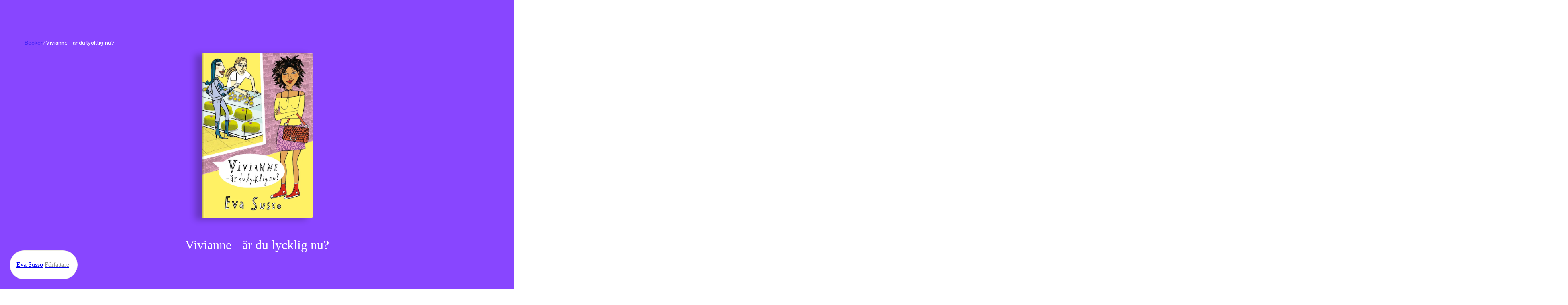

--- FILE ---
content_type: text/html; charset=utf-8
request_url: https://www.rabensjogren.se/bok/9789129686005/vivianne-ar-du-lycklig-nu
body_size: 65747
content:
<!doctype html><html lang="sv"><head><meta charset="utf-8"/><meta name="viewport" content="width=device-width,initial-scale=1,shrink-to-fit=no"/><meta name="msapplication-TileColor" content="#000"/><meta name="theme-color" content="#ffffff"/><link rel="manifest" href="/manifest.json"/><link rel="shortcut icon" href="/favicon.ico"/><link rel="apple-touch-icon" sizes="180x180" href="/apple-touch-icon.png"/><link rel="icon" type="image/png" sizes="32x32" href="/favicon-32x32.png"/><link rel="icon" type="image/png" sizes="16x16" href="/favicon-16x16.png"/><link rel="mask-icon" href="/safari-pinned-tab.svg" color="#000"/><link rel="preload" href="/static/media/400.3e587367.woff2" as="font" crossorigin/><link rel="preload" href="/static/media/400.729ca856.woff2" as="font" crossorigin/><link href="/static/js/4421.7684dff5.js" rel="preload" as="script" /><link href="/static/js/main.6f9b817b.js" rel="preload" as="script" /><link href="/static/js/1047.5171f414.chunk.js" rel="preload" as="script" /><link href="/static/js/ProductPage.93bc0b3c.chunk.js" rel="preload" as="script" /><link href="https://cdnjs.cloudflare.com/polyfill/v3/polyfill.min.js?features=NodeList.prototype.forEach%2Cdefault%2CObject.values%2CObject.entries%2CArray.prototype.findIndex%2CArray.prototype.values%2CArray.prototype.find%2CArray.from%2CArray.prototype.includes%2CIntersectionObserver%2CWeakSet%2CNumber.EPSILON%2CArray.prototype.%40%40iterator%2Cfetch" rel="preload" as="script" crossorigin="anonymous" /><link href="/static/js/sv_se-json.edd9b75b.chunk.js" rel="preload" as="script" /><link href="https://hz5ttbcrws-dsn.algolia.net" rel="preconnect" /><title data-react-helmet="true">Vivianne - är du lycklig nu? | Eva Susso | E-bok</title><meta data-react-helmet="true" name="description" content="Vivianne har bestämt sig för att skaffa sig ett liv och har därför flyttat hemifrån. Hon drömmer om att bli konstnär och går på Iva Magros konstskola. D..."/><meta data-react-helmet="true" property="og:type" content="book"/><meta data-react-helmet="true" property="og:title" content="Vivianne - är du lycklig nu? | Eva Susso | E-bok"/><meta data-react-helmet="true" property="og:description" content="Vivianne har bestämt sig för att skaffa sig ett liv och har därför flyttat hemifrån. Hon drömmer om att bli konstnär och går på Iva Magros konstskola. D..."/><meta data-react-helmet="true" property="og:image" content="https://images.rabensjogren.se/58b7c42f-77ac-4d05-b145-6b5cfdd71a59"/><meta data-react-helmet="true" property="og:url" content="https://www.rabensjogren.se/bok/9789129686005/vivianne-ar-du-lycklig-nu"/><meta data-react-helmet="true" property="og:locale" content="sv_SE"/><meta data-react-helmet="true" property="og:site_name" content="Rabén &amp; Sjögren"/><meta data-react-helmet="true" property="book:author" content="Eva Susso"/><meta data-react-helmet="true" property="book:isbn" content="9789129686005"/><meta data-react-helmet="true" property="book:release_date" content="2012-07-10"/><link data-react-helmet="true" rel="canonical" href="https://www.rabensjogren.se/bok/9789129686005/vivianne-ar-du-lycklig-nu"/><script data-react-helmet="true" type="application/ld+json">{
  "@context": "https://schema.org",
  "@type": "WebPage",
  "mainEntity": {
    "@type": "Book",
    "name": "Vivianne - är du lycklig nu? | Eva Susso | E-bok",
    "publisher": {
      "@type": "Organization",
      "name": "Rabén & Sjögren"
    },
    "author": [
      {
        "@type": "Person",
        "name": "Eva Susso"
      }
    ],
    "description": "Vivianne har bestämt sig för att skaffa sig ett liv och har därför flyttat hemifrån. Hon drömmer om att bli konstnär och går på Iva Magros konstskola. Dessutom jobbar hon extra på Benkes Bygg där hon mest svarar i telefon och sorterar papper. Och går till konditoriet förstås och köper vetekransar av Bambi, han med den sugande blicken. Bambi är en spännande kille och med blonda rastaflätor och reggae-skivor får han Vivianne på fall. Hennes största skräck är att inte bli en Svensson och Bambi verkar kunna erbjuda spänning och passion. \r\n\r\nSex, drömmar och intriger i lättsmält form.",
    "genre": "Allmänt",
    "illustrator": [
      {
        "@type": "Person",
        "name": ""
      }
    ],
    "isbn": "9789129686005",
    "inLanguage": "Svenska",
    "offers": {
      "@type": "Offer",
      "availability": "https://schema.org/OutOfStock"
    },
    "datePublished": "2012-07-10"
  }
}</script><style type="text/css" data-chunk="main">
[style*="--aspect-ratio"]>img{height:auto}[style*="--aspect-ratio"]{position:relative}[style*="--aspect-ratio"]>:first-child{height:100%;left:0;position:absolute;top:0;width:100%}[style*="--aspect-ratio"]:before{content:"";display:block;width:100%}@supports not (aspect-ratio:1/1){[style*="--aspect-ratio"]:before{height:0;padding-bottom:calc(100%/(var(--aspect-ratio)))}}@supports (aspect-ratio:1/1){[style*="--aspect-ratio"]:before{aspect-ratio:calc(var(--aspect-ratio))}}

/*! sanitize.css v8.0.0 | CC0 License | github.com/csstools/sanitize.css */*,:after,:before{background-repeat:no-repeat;box-sizing:border-box}:after,:before{text-decoration:inherit;vertical-align:inherit}html{-ms-text-size-adjust:100%;-webkit-text-size-adjust:100%;cursor:default;line-height:1.15;-moz-tab-size:4;-o-tab-size:4;tab-size:4;word-break:break-word}body{margin:0}h1{font-size:2em;margin:.67em 0}hr{height:0;overflow:visible}main{display:block}nav ol,nav ul{list-style:none}pre{font-size:1em}a{background-color:transparent}abbr[title]{text-decoration:underline;-webkit-text-decoration:underline dotted;text-decoration:underline dotted}b,strong{font-weight:bolder}code,kbd,samp{font-size:1em}small{font-size:80%}audio,canvas,iframe,img,svg,video{vertical-align:middle}audio,video{display:inline-block}audio:not([controls]){display:none;height:0}img{border-style:none}svg:not([fill]){fill:currentColor}svg:not(:root){overflow:hidden}table{border-collapse:collapse}button,input,select,textarea{font-family:inherit;font-size:inherit;line-height:inherit}button,input,select{margin:0}button{overflow:visible;text-transform:none}[type=button],[type=reset],[type=submit],button{-webkit-appearance:button}fieldset{padding:.35em .75em .625em}input{overflow:visible}legend{color:inherit;display:table;max-width:100%;white-space:normal}progress{display:inline-block;vertical-align:baseline}select{text-transform:none}textarea{margin:0;overflow:auto;resize:vertical}[type=checkbox],[type=radio]{padding:0}[type=search]{-webkit-appearance:textfield;outline-offset:-2px}::-webkit-inner-spin-button,::-webkit-outer-spin-button{height:auto}::-webkit-input-placeholder{color:inherit;opacity:.54}::-webkit-search-decoration{-webkit-appearance:none}::-webkit-file-upload-button{-webkit-appearance:button;font:inherit}::-moz-focus-inner{border-style:none;padding:0}:-moz-focusring{outline:1px dotted ButtonText}:-moz-ui-invalid{box-shadow:none}details,dialog{display:block}dialog{background-color:#fff;border:solid;color:#000;height:-moz-fit-content;height:fit-content;left:0;margin:auto;padding:1em;position:absolute;right:0;width:-moz-fit-content;width:fit-content}dialog:not([open]){display:none}summary{display:list-item}canvas{display:inline-block}template{display:none}[tabindex],a,area,button,input,label,select,summary,textarea{touch-action:manipulation}[hidden]{display:none}[aria-busy=true]{cursor:progress}[aria-controls]{cursor:pointer}[aria-disabled=true],[disabled]{cursor:not-allowed}[aria-hidden=false][hidden]:not(:focus){clip:rect(0,0,0,0);display:inherit;position:absolute}
/*# sourceMappingURL=main.ad161656.css.map*/
</style><style type="text/css">@-webkit-keyframes animation-1ga022f{0%{opacity:0;}100%{opacity:1;}}@keyframes animation-1ga022f{0%{opacity:0;}100%{opacity:1;}}@-webkit-keyframes animation-1gnfj5d{0%{opacity:1;}100%{opacity:0;}}@keyframes animation-1gnfj5d{0%{opacity:1;}100%{opacity:0;}}</style><script>window.__EMOTION_IDS__=["1ga022f","1gnfj5d"];</script><script>window.__SERVER_RENDER_BREAKPOINT__={"breakpointLabel":"xl","breakpointIndex":3};</script><script>window.__APPLICATION_LOCALE_KEY__="sv_se";</script><script>window.__INITIAL_PROMISES_CONTEXT__={"promises":{},"responses":{}};</script><script>window.isMobile=false;</script></head><body><div id="root"><style data-emotion-css="674gll">@font-face{font-family:'Tiempos Text';font-style:normal;font-weight:400;font-display:swap;src:url('/static/media/400.ae4d87427cc95802509c.woff2') format('woff2');}@font-face{font-family:'Tiempos Text';font-style:italic;font-weight:400;font-display:swap;src:url('/static/media/400i.dcf786a8d811ee22ccec.woff2') format('woff2');}@font-face{font-family:'Stabil Grotesk';font-style:normal;font-weight:400;font-display:swap;src:url('/static/media/400.e8d2b8538a874d4bb86d.woff2') format('woff2');}@font-face{font-family:'Stabil Grotesk';font-style:italic;font-weight:400;font-display:swap;src:url('/static/media/400i.ec732bb1302d526e96cd.woff2') format('woff2');}*,*::before,*::after{box-sizing:border-box;}input[type=search]::-ms-clear{display:none;width :0;height:0;}input[type=search]::-ms-reveal{display:none;width :0;height:0;}input[type="search"]::-webkit-search-decoration,input[type="search"]::-webkit-search-cancel-button,input[type="search"]::-webkit-search-results-button,input[type="search"]::-webkit-search-results-decoration{display:none;}button{padding:0;border:none;font:inherit;color:inherit;background-color:transparent;cursor:pointer;outline:none;-webkit-tap-highlight-color:transparent;}button:active,button:focus{outline:0;}a{color:inherit;-webkit-text-decoration:none;text-decoration:none;-webkit-tap-highlight-color:transparent;}p,h1,h2,h3,h4,h5,h6{margin:0;}ul{margin:0;padding:0;}html{height:100%;font-family:'Stabil Grotesk';color:#000000;}body{min-height:100%;padding:0;margin:0;font-size:16px;line-height:1em;font-weight:400;-webkit-font-smoothing:antialiased;-moz-osx-font-smoothing:grayscale;overflow-x:hidden;background-color:#F9F8F3;}#root{height:100%;}</style><style data-emotion-css="1yz7g43">.css-1yz7g43{display:grid;grid-template-columns:repeat(12,1fr);width:100%;-webkit-column-gap:8px;column-gap:8px;padding-left:12px;padding-right:12px;display:grid;grid-template-columns:repeat(12,1fr);width:100%;-webkit-column-gap:8px;column-gap:8px;padding-left:12px;padding-right:12px;position:fixed;top:0;left:0;right:0;-webkit-transform:translateY(-100%);-ms-transform:translateY(-100%);transform:translateY(-100%);-webkit-transition:top 800ms cubic-bezier(0.19,1,0.22,1),-webkit-transform 800ms cubic-bezier(0.19,1,0.22,1);-webkit-transition:top 800ms cubic-bezier(0.19,1,0.22,1),transform 800ms cubic-bezier(0.19,1,0.22,1);transition:top 800ms cubic-bezier(0.19,1,0.22,1),transform 800ms cubic-bezier(0.19,1,0.22,1);background-color:#8846FF;z-index:7;overflow-y:scroll;color:#FFFFFF;padding-top:48px;padding-bottom:48px;}@media screen and (min-width:768px){.css-1yz7g43{-webkit-column-gap:8px;column-gap:8px;padding-left:3.125%;padding-right:3.125%;}}@media screen and (min-width:1024px){.css-1yz7g43{-webkit-column-gap:8px;column-gap:8px;padding-left:1.6666666666666667%;padding-right:1.6666666666666667%;}}@media screen and (min-width:768px){.css-1yz7g43{-webkit-column-gap:8px;column-gap:8px;padding-left:3.125%;padding-right:3.125%;}}@media screen and (min-width:1024px){.css-1yz7g43{-webkit-column-gap:8px;column-gap:8px;padding-left:1.6666666666666667%;padding-right:1.6666666666666667%;}}</style><div class="css-1yz7g43"><style data-emotion-css="1d0fy87">.css-1d0fy87{grid-column:span 12;}@media (min-width:768px){.css-1d0fy87{grid-column:2 / span 10;}}</style><div class="css-1d0fy87"><style data-emotion-css="qiivt3">.css-qiivt3{width:100%;}</style><form class="css-qiivt3"><style data-emotion-css="iht7l0">.css-iht7l0{display:-webkit-box;display:-webkit-flex;display:-ms-flexbox;display:flex;-webkit-align-items:baseline;-webkit-box-align:baseline;-ms-flex-align:baseline;align-items:baseline;border-bottom:1px solid white;}</style><div class="css-iht7l0"><style data-emotion-css="e90jc">.css-e90jc{padding:0 12px 0 0;background:transparent;border:none;color:#FFFFFF;font-size:24px;line-height:100%;padding-bottom:8px;resize:none;-webkit-transition:opacity 100ms ease-out;transition:opacity 100ms ease-out;-webkit-flex:auto;-ms-flex:auto;flex:auto;-webkit-appearance:none;-moz-appearance:none;appearance:none;}.css-e90jc::-webkit-input-placeholder{font-size:inherit;line-height:inherit;opacity:0.75;-webkit-transition:opacity 100ms ease-out;transition:opacity 100ms ease-out;}.css-e90jc:focus{box-shadow:none;outline:none;}.css-e90jc:focus::-webkit-input-placeholder{opacity:0.3;}@media (min-width:768px){.css-e90jc{height:64px;font-size:48px;line-height:110%;padding-bottom:4px;}}</style><input type="search" id="search-input" autoComplete="off" maxLength="50" placeholder="Sök" value="" enterkeyhint="search" class="css-e90jc"/></div></form></div></div><style data-emotion-css="ppmuxl">.css-ppmuxl{padding-left:12px;padding-right:12px;display:block;position:fixed;height:80px;top:0;z-index:10;padding-top:16px;padding-bottom:16px;-webkit-transition:top 800ms cubic-bezier(0.19,1,0.22,1), -webkit-transform 0.3s;-webkit-transition:top 800ms cubic-bezier(0.19,1,0.22,1), transform 0.3s;transition:top 800ms cubic-bezier(0.19,1,0.22,1), transform 0.3s;-webkit-transform:translateY(0);-ms-transform:translateY(0);transform:translateY(0);background-color:transparent;}@media screen and (min-width:768px){.css-ppmuxl{padding-left:3.125%;padding-right:3.125%;}}@media screen and (min-width:1024px){.css-ppmuxl{padding-left:1.6666666666666667%;padding-right:1.6666666666666667%;}}@supports (position:-webkit-sticky) or (position:sticky){.css-ppmuxl{position:-webkit-sticky;position:sticky;top:0;}.css-ppmuxl + *{margin-top:-80px;}}</style><header class="css-ppmuxl"><style data-emotion-css="1s40ep">.css-1s40ep{position:relative;-webkit-box-pack:justify;-webkit-justify-content:space-between;-ms-flex-pack:justify;justify-content:space-between;display:-webkit-box;display:-webkit-flex;display:-ms-flexbox;display:flex;width:100%;height:100%;-webkit-align-items:center;-webkit-box-align:center;-ms-flex-align:center;align-items:center;}</style><div class="css-1s40ep"><style data-emotion-css="1psj2kb">.css-1psj2kb{width:158px;}</style><div class="css-1psj2kb"><a href="/"><style data-emotion-css="10g5ccw">.css-10g5ccw{width:100%;}</style><svg fill="#FFFFFF" xmlns="http://www.w3.org/2000/svg" viewBox="0 0 535.5228882 92.4987717" class="css-10g5ccw"><path d="m7.0474811 80.1040344 18.214993-10.4085693 5.2042827 15.5740738 5.2042828-15.5740738 18.2149925 10.4085693L40.8753242 59.248127 30.4490623 7.2292314 20.0581894 59.248127zM292.9830017 40.1931458c-2.3243408 9.6665382-7.042572 16.0793228-7.042572 16.0793228l7.4144592 6.6405144-5.8756409 5.9459572-7.4229736-6.1923752c-3.9806213 3.3780441-9.6916199 5.9121017-15.659668 5.9121017-3.1723633 0-5.9580078-.5484848-8.3588867-1.6434479-2.4028931-1.0949707-4.2563019-2.6339417-5.561203-4.6169319-1.3059235-1.9809837-1.9588928-4.2542877-1.9588928-6.8199196 0-2.610836.7926025-4.9313545 2.3787842-6.959549 1.5841827-2.0291977 3.8695526-3.9750214 6.8550873-5.8414803-2.4722137-2.1909332-4.3145599-4.2191277-5.526062-6.0855904-1.213501-1.8644524-1.8192444-3.9629631-1.8192444-6.2945347 0-2.4249935.6650238-4.6400337 1.9940338-6.6461277 1.3290253-2.0040855 3.1583252-3.5902767 5.4908905-4.7555599 2.3315735-1.1652813 4.9424133-1.7489281 7.8345337-1.7489281 2.8911133 0 5.4788208.5715904 7.7641907 1.7137699 2.2843628 1.1431808 4.0794983 2.7163124 5.3864136 4.7214031 1.3049316 2.0050888 1.9578857 4.2442398 1.9578857 6.7154427 0 2.5646267-.7695007 4.8730907-2.3084717 6.9243908-1.5379639 2.0523033-3.916748 4.1046066-7.1343384 6.1559067l7.8580322 7.0534248s1.8730774-2.1303711 4.7204285-10.2578278l9.0132141.0000384zm-31.9787598 17.928112c1.188385 1.0035515 2.8087158 1.5038185 4.8610229 1.5038185 2.7514954 0 5.3161011-.9322281 7.6948853-2.7976837l-9.4438171-8.4633675-.4198914-.3505898c-1.4927673.9794426-2.6118469 1.9588814-3.3572083 2.9383202-.7463989.9794426-1.1190796 2.0754089-1.1190796 3.2879066 1e-7 1.5851861.5946962 2.8800545 1.7840882 3.8815957zm.4540406-23.6080208c.7926025 1.0266533 2.0744019 2.239151 3.8474426 3.6374893 1.9116821-1.119072 3.3803406-2.2140388 4.4069824-3.2868996 1.0246582-1.0728645 1.5389709-2.3546753 1.5389709-3.8474426 0-1.5389767-.5253601-2.8328438-1.5741272-3.8826027-1.0487366-1.0487537-2.3677368-1.5731316-3.9519043-1.5731316-1.6334229 0-2.9503784.5133286-3.9519348 1.5379734-1.00354 1.0266533-1.5048218 2.3325729-1.5048218 3.9177608 1e-7 1.3059198.3958131 2.4722062 1.1893922 3.496853zM96.3513947 65.9557724c-2.4480972-1.5620804-4.3607712-3.7419624-5.7360001-6.5406494-1.3762436-2.7976799-2.0633545-5.9911575-2.0633545-9.5824394 0-3.5902748.6871109-6.7958069 2.0633545-9.6186028 1.3752289-2.8207893 3.2879028-5.0117226 5.7360001-6.5748062 2.4480972-1.5620842 5.2337265-2.343626 8.3588943-2.343626 2.1909332 0 4.1849747.3967991 5.9811172 1.189394 1.7941284.7935982 3.3220596 1.9357758 4.5807648 3.427536V32.065136h10.7728348v35.4647789H115.272171v-3.8474464c-1.2587051 1.4927711-2.7866364 2.6349449-4.5807648 3.4275398-1.7961426.7925949-3.790184 1.1893921-5.9811172 1.1893921-3.1251678-1e-7-5.9107971-.7805405-8.3588943-2.343628zm5.3864212-9.2328529c1.5610733 1.7951393 3.5320129 2.6922035 5.9107971 2.6922035 2.4239883 0 4.4059677-.8970642 5.9449463-2.6922035s2.3084641-4.0925522 2.3084641-6.8902359c0-2.8438911-.7694855-5.1644135-2.3084641-6.960556-1.5389786-1.7941322-3.5209579-2.6922035-5.9449463-2.6922035-2.3787842 0-4.3497238.9091225-5.9107971 2.7273636-1.5630875 1.8192482-2.3436279 4.1277122-2.3436279 6.925396s.7805404 5.0950965 2.3436279 6.8902358zM130.357605 18.5699596h10.7718201v17.4159527c2.5174255-3.007637 6.1539001-4.686245 10.6302032-4.686245 9.4427948 0 16.1572418 7.6235619 16.1572418 18.4647064 0 10.9104614-6.714447 18.5350266-16.1572418 18.5350266-4.4763031 0-8.1127777-1.6786118-10.6302032-4.7565651v3.9870796H130.357605V18.5699596zm18.4647064 40.8461705c4.7565613 0 8.2534027-4.0563889 8.2534027-9.6517563s-3.4968414-9.5824394-8.2534027-9.5824394c-4.825882 0-8.253418 3.9870758-8.253418 9.5824394 0 5.6656837 3.427536 9.6517563 8.253418 9.6517563zM170.7128296 49.8346939c0-11.0510979 7.7631989-19.0945625 18.5340271-19.0945625 10.4915619 0 17.9051666 7.7631912 17.9051666 18.6043396 0 1.1893921-.1396332 2.5184174-.3495789 3.7068024h-25.2484741c.3495941 4.2663422 3.4968567 7.4146156 7.902832 7.4146156 3.4978638 0 6.5748138-2.0292015 7.554245-4.8961983l9.1625366 1.3290253c-1.3290253 6.5738029-7.9038239 11.9602242-16.8564148 11.9602242-10.8411407-1e-7-18.6043395-8.0434686-18.6043395-19.0242463zm25.6683655-4.0573959c0-4.0563889-3.0076294-6.9937019-7.1343384-6.9937019-4.1960297 0-7.2729797 2.8669968-7.6235657 6.9937019h14.7579041zm-5.8053131-29.5147991h11.4006805L191.9752197 27.662178h-7.8335114l6.4341737-11.3996791zM210.4902039 32.0691566h10.770813l-.2089386 6.5748062c1.6786041-4.5466118 5.3854065-7.3442955 10.7005005-7.3442955 7.5542603 0 12.9396667 5.87463 12.9396667 14.3379974v21.8922501h-10.7708282V47.3865967c0-4.6169319-2.3084717-7.4146156-6.1549072-7.4146156-4.0573883 0-6.5054932 2.9383202-6.5054932 7.9741516v19.5837822h-10.770813V32.0691566zM73.4383469 32.065136l-.2802734 8.8139572c.6529617-3.0779533 1.8885651-5.3743629 3.7078094-6.8902359 1.8182449-1.5148659 3.9629669-2.273304 6.435173-2.273304.8850098 0 1.8644562.1175327 2.938324.3495827v10.7025185c-1.3069305-.1858406-2.2632599-.2802696-2.8680038-.2802696-2.8921127 0-5.2708969.8167038-7.1353455 2.4491043-1.8654556 1.6324005-2.7976837 4.2201309-2.7976837 7.7641983v14.8292274H62.6665115V32.065136h10.7718354zM355.2731628 66.1657257c-2.8680115-1.6092911-5.1182251-3.8353844-6.7506104-6.6802826-1.6324158-2.8438911-2.4481201-6.0614777-2.4481201-9.6527596 0-3.5902748.8157043-6.8199158 2.4481201-9.6879196 1.6323853-2.868 3.8825989-5.1061478 6.7506104-6.7154427 2.867981-1.6082897 6.1197205-2.4129372 9.7572327-2.4129372 3.6374817 0 6.9012756.8046474 9.793396 2.4129372 2.8910828 1.6092949 5.1523438 3.8474426 6.784729 6.7154427 1.6324158 2.8680038 2.4481201 6.0976448 2.4481201 9.6879196 0 3.5912819-.8157043 6.8088684-2.4481201 9.6527596-1.6323853 2.8448982-3.8936462 5.0709915-6.784729 6.6802826-2.8921204 1.6082916-6.1559143 2.412941-9.793396 2.412941-3.6375122 0-6.8892517-.8046494-9.7572327-2.412941zm-1.2597351-47.2158546c1.1421814-1.1421776 2.5535889-1.7137699 4.2322083-1.7137699 1.7247925 0 3.1582947.5715923 4.3014832 1.7137699 1.1421814 1.1431808 1.7137756 2.5525703 1.7137756 4.2311802 0 1.7258244-.5715942 3.1603279-1.7137756 4.3025055-1.1431885 1.1431828-2.5766907 1.713768-4.3014832 1.713768-1.6786194 0-3.0900269-.5705853-4.2322083-1.713768-1.143158-1.1421776-1.7137451-2.5766811-1.7137451-4.3025055 0-1.6786099.5705872-3.0879994 1.7137451-4.2311802zm5.1764832 37.8423614c1.5148621 1.7961426 3.462677 2.6932106 5.8404846 2.6932106 2.4249878 0 4.3948975-.897068 5.9107666-2.6932106 1.5148926-1.7941322 2.2733154-4.1146507 2.2733154-6.959549 0-2.8438911-.7584229-5.1764679-2.2733154-6.994709-1.5158691-1.8192482-3.4857788-2.7283669-5.9107666-2.7283669-2.3778076 0-4.3256226.9091187-5.8404846 2.7283669-1.5158691 1.8182411-2.2733154 4.1508179-2.2733154 6.994709 0 2.8448983.7574462 5.1654168 2.2733154 6.959549zm8.5336914-37.8423614c1.1421509-1.1421776 2.5535583-1.7137699 4.2321777-1.7137699 1.724823 0 3.1583252.5715923 4.3014832 1.7137699 1.1421814 1.1431808 1.7137756 2.5525703 1.7137756 4.2311802 0 1.7258244-.5715942 3.1603279-1.7137756 4.3025055-1.143158 1.1431828-2.5766602 1.713768-4.3014832 1.713768-1.6786194 0-3.0900269-.5705853-4.2321777-1.713768-1.1431885-1.1421776-1.7137756-2.5766811-1.7137756-4.3025055 0-1.6786099.5705871-3.0879994 1.7137756-4.2311802zM396.9312744 80.0858307c-2.7052612-1.1893921-4.8509827-2.8680038-6.4351501-5.0368347-1.5862122-2.1678238-2.4260254-4.6751938-2.5184326-7.5190811l10.6322021-.2802734c.2330627 1.7720337 1.0598145 3.2175827 2.4832458 4.3366623 1.4224548 1.1200714 3.2055359 1.6796112 5.3512573 1.6796112 2.3315735 0 4.1729431-.7001724 5.526062-2.0985107 1.3521423-1.3993454 2.0281982-3.3120193 2.0281982-5.7360077v-4.6169281c-1.0266724 1.4927673-2.4370422 2.670105-4.2321777 3.5320129-1.7951355.8639145-3.7419739 1.2948685-5.8404846 1.2948685-3.0779419 0-5.8997498-.7453766-8.4633789-2.239151-2.5656128-1.4917641-4.5817566-3.5551147-6.0514221-6.1900597-1.4686584-2.6339417-2.2030029-5.6064186-2.2030029-8.9184303 0-3.1703758.72229-6.0735359 2.1688538-8.7084808 1.4445496-2.6339417 3.4385681-4.7214012 5.9801025-6.2603798 2.5415344-1.5389767 5.3974609-2.3084641 8.5688477-2.3084641 2.2843628 0 4.3597717.4440117 6.2252197 1.3290253 1.8644409.8860168 3.3341064 2.1457253 4.4069824 3.7771225v-4.057396h10.1429749v31.6173325c0 3.6374931-.7584229 6.8309669-2.2733154 9.5834465-1.5158691 2.7504654-3.6726379 4.8720856-6.4703369 6.3648529-2.7976685 1.4917603-6.0855713 2.2381439-9.8627014 2.2381439-3.404419-1e-7-6.4592896-.5946961-9.1635438-1.7830811zm3.4275513-25.7768555c1.6313782 1.6334076 3.6133728 2.448101 5.9459534 2.448101 2.3777771 0 4.3718262-.8036461 5.9801025-2.412941 1.609314-1.6082916 2.4129333-3.6254349 2.4129333-6.0504265 0-2.3315697-.8036194-4.3125534-2.4129333-5.9459572-1.6082764-1.6313934-3.6023254-2.4480972-5.9801025-2.4480972-2.3325806 0-4.3145752.8167038-5.9459534 2.4480972-1.6334229 1.6334038-2.4480896 3.6143875-2.4480896 5.9459572 0 2.3777772.8146667 4.3838731 2.4480896 6.0152665zM439.8559265 32.065136l-.2802734 8.8139572c.6529541-3.0779533 1.8885498-5.3743629 3.7077942-6.8902359 1.8182373-1.5148659 3.9629822-2.273304 6.4351807-2.273304.8850098 0 1.8644409.1175327 2.938324.3495827v10.7025185c-1.3069153-.1858406-2.2632751-.2802696-2.8680115-.2802696-2.8921204 0-5.2709045.8167038-7.1353455 2.4491043-1.865448 1.6324005-2.7976685 4.2201309-2.7976685 7.7641983v14.8292274h-10.7718506V32.065136h10.7718506zM463.5168762 66.4108353c-2.8449097-1.6324005-5.0609436-3.8936501-6.6451416-6.785759-1.5861816-2.8901024-2.3787842-6.1549034-2.3787842-9.7923927s.7926025-6.9133415 2.3787842-9.8275528c1.584198-2.9142113 3.7881775-5.1875153 6.6099854-6.820919 2.8207703-1.6313972 6.0032043-2.4480991 9.5482788-2.4480991 3.449646 0 6.5396423.7935982 9.2680054 2.3787823 2.727356 1.585186 4.848999 3.7891808 6.3648682 6.6099663 1.5148621 2.8217926 2.2732849 6.0273247 2.2732849 9.6175995 0 1.1662865-.1165161 2.4028931-.3495789 3.7078094h-25.2514648c.1858521 2.1457291 1.002533 3.9167557 2.4480896 5.3161011 1.4445496 1.3993416 3.2637939 2.0985107 5.4557495 2.0985107 1.7247925 0 3.2879028-.4550629 4.6872253-1.3641815 1.3983459-.9091225 2.3536682-2.0864601 2.8680115-3.5320129l9.1625366 1.3290253c-.4661255 2.1919365-1.4686584 4.1970253-3.0076294 6.0152702-1.5389709 1.8182411-3.5089111 3.2647972-5.9107971 4.3366585-2.401886 1.0728607-5.0478821 1.6092987-7.9389954 1.6092987-3.5440674-2e-7-6.7385559-.816704-9.582428-2.448105zm16.647461-20.6355439c0-2.0040855-.6760559-3.6716461-2.0281982-5.0006714-1.3531189-1.3290253-3.0548401-1.9940376-5.1061401-1.9940376-2.0985107 0-3.8474426.653965-5.2467957 1.9588776-1.3983459 1.3059196-2.191925 2.9845314-2.3777771 5.0358315h14.7589111zM505.0421448 32.0671463l-.2099304 6.5758095c.8397827-2.3315697 2.1788635-4.1377563 4.0222168-5.4215775 1.8413696-1.2818108 4.0674438-1.9237194 6.6802979-1.9237194 2.4711914 0 4.6972656.6067505 6.6802979 1.8192463 1.980957 1.2124977 3.5199585 2.9031601 4.6159058 5.0709877 1.0949707 2.1688347 1.6444702 4.652092 1.6444702 7.4497719v21.8942566h-10.7728271V47.3865967c0-2.3315697-.5485229-4.1498146-1.6434937-5.4567375-1.0959473-1.3049164-2.5997925-1.9578781-4.5114441-1.9578781-2.0532837 0-3.6495361.6991692-4.7917175 2.0985146-1.1431885 1.3983383-1.7137756 3.3572197-1.7137756 5.8756371v19.5857887h-10.7718201V32.0671463h10.7718199zM326.9866943 72.8460083c1.4927673 0 2.7163086-.4791718 3.6726379-1.4345016.9553223-.956337 1.4335022-2.5294647 1.4335022-4.721405V32.065136h10.7025146v34.6249657c0 5.0368347-1.2586975 8.8250122-3.7771301 11.3665314-2.5184021 2.5415192-5.7128906 3.8122787-9.5834351 3.8122787-1.8644714 0-3.7299194-.2792664-5.5953674-.8387985l.1396179-8.674324c1.1190797.3264769 2.1226503.490219 3.00766.490219zM333.1689453 18.9498711c1.1421814-1.1421776 2.5535889-1.7137699 4.2322083-1.7137699 1.724823 0 3.1582947.5715923 4.3014832 1.7137699 1.1421814 1.1431808 1.7137756 2.5525703 1.7137756 4.2311802 0 1.7258244-.5715942 3.1603279-1.7137756 4.3025055-1.1431885 1.1431828-2.5766602 1.713768-4.3014832 1.713768-1.6786194 0-3.0900269-.5705853-4.2322083-1.713768-1.143158-1.1421776-1.7137451-2.5766811-1.7137451-4.3025055 0-1.6786099.5705872-3.0879994 1.7137451-4.2311802z"></path><path d="M303.9324951 67.3212204c-2.4486694-1.0254517-4.3615112-2.4835587-5.7363586-4.3722-1.3762817-1.8886375-2.0878906-4.0455589-2.1334534-6.4707603l9.9335327-.2796669c.1394653 1.6331673.7450562 2.9026985 1.8188782 3.812149 1.0717163.9094505 2.5639648 1.3641739 4.4768066 1.3641739 1.4922791 0 2.7041626-.3024368 3.6378174-.9094505.9322205-.605587 1.3990479-1.4445877 1.3990479-2.5184212 0-.8852577-.3615112-1.5733948-1.0845337-2.0637016-.7236938-.4895935-1.8537598-.873867-3.3922729-1.1542473l-4.8973694-.7692604c-3.7317505-.5593338-6.5404968-1.7947083-8.4291382-3.7075424-1.8893738-1.9121246-2.8336792-4.2675858-2.8336792-7.0656776 0-2.3782349.6297913-4.511673 1.8893433-6.4010239 1.2588501-1.8886414 3.0428772-3.3688126 5.3513794-4.4419327 2.3085022-1.0724125 4.9543152-1.6089745 7.9395447-1.6089745 2.9382935 0 5.5378418.5244637 7.8000793 1.5741043 2.2615356 1.0489273 4.0334778 2.518425 5.3165283 4.4070625 1.2823181 1.8886414 1.946991 4.022789 1.9939575 6.4010239l-9.6538391.2796669c-.0939331-1.4922676-.6767578-2.7283516-1.749176-3.7075386-1.0731201-.9791908-2.4252014-1.4687843-4.0569458-1.4687843-1.3065491 0-2.4024353.3266335-3.2883911.979187-.8859863.6532669-1.3286133 1.5157509-1.3286133 2.5881653 0 .7464867.2796936 1.3883705.8390198 1.9235077.5600281.5372734 1.3755493.8745804 2.4486694 1.0147705l4.9671326.7692604c4.1031799.6070137 7.2400208 1.8886414 9.4083252 3.8477325 2.1690063 1.9583778 3.2535095 4.4540329 3.2535095 7.4848213 0 2.3326912-.6646423 4.4198761-1.9939575 6.2615471-1.3292847 1.8423843-3.1723938 3.2649155-5.5264282 4.2668762-2.3554688 1.0026703-5.0261841 1.504364-8.0100098 1.504364-3.1247254 0-5.9114381-.5137863-8.3594056-1.5392303z"></path></svg></a></div><style data-emotion-css="121tvu4">.css-121tvu4{display:-webkit-box;display:-webkit-flex;display:-ms-flexbox;display:flex;cursor:pointer;}</style><div class="css-121tvu4"><a href="/bocker"><style data-emotion-css="1irm75u">.css-1irm75u{height:100%;padding:12px;font-weight:normal;font-size:16px;color:#FFFFFF;white-space:nowrap;}@media (min-width:768px){.css-1irm75u{padding:20px 12px;}}.css-1irm75u:hover{color:rgba(0,0,0,0.5);}</style><div class="css-1irm75u">Böcker</div></a><a href="/forfattare-illustratorer"><div class="css-1irm75u">Författare &amp; Illustratörer</div></a><div class="css-1irm75u">Karaktärer</div><a href="/artiklar"><div class="css-1irm75u">Artiklar</div></a><a href="/skola-bibliotek"><div class="css-1irm75u">Skola &amp; Bibliotek</div></a><a href="/om-oss"><div class="css-1irm75u">Om oss</div></a></div><style data-emotion-css="i3lmd9">.css-i3lmd9{min-width:158px;display:-webkit-box;display:-webkit-flex;display:-ms-flexbox;display:flex;-webkit-box-pack:end;-webkit-justify-content:flex-end;-ms-flex-pack:end;justify-content:flex-end;cursor:pointer;}</style><div class="css-i3lmd9"><style data-emotion-css="1m8be0l">.css-1m8be0l{display:-webkit-box;display:-webkit-flex;display:-ms-flexbox;display:flex;cursor:pointer;z-index:10;}</style><div class="css-1m8be0l"><style data-emotion-css="1mcnz2w">.css-1mcnz2w{width:24px;height:24px;}</style><svg xmlns="http://www.w3.org/2000/svg" fill="none" viewBox="0 0 24 24" class="css-1mcnz2w"><path fill="#FFFFFF" fill-rule="evenodd" d="M19.913 10.705c0 5.083-4.122 9.205-9.207 9.205a9.205 9.205 0 1 1 0-18.41 9.206 9.206 0 0 1 9.207 9.205Zm-2.186 8.082a10.666 10.666 0 0 1-7.02 2.623C4.792 21.41 0 16.617 0 10.705S4.793 0 10.706 0c5.913 0 10.707 4.793 10.707 10.705 0 2.687-.99 5.142-2.626 7.022l.094.094 4.589 4.588.53.53-1.06 1.06-.53-.53-4.59-4.587-.093-.095Z" clip-rule="evenodd"></path></svg><style data-emotion-css="14m5tds">.css-14m5tds{margin:auto;margin-left:8px;color:#FFFFFF;}</style><div class="css-14m5tds">Sök</div></div></div></div></header><style data-emotion-css="qiivt3">.css-qiivt3{width:100%;}</style><main role="main" class="css-qiivt3"><style data-emotion-css="vtuz9k">.css-vtuz9k > section:not(:last-of-type){border-bottom:1px solid #ADAD9B;}</style><div class="css-vtuz9k"><style data-emotion-css="u23mkb">.css-u23mkb{position:relative;}@media (min-width:768px){.css-u23mkb{height:100%;z-index:0;}}@media (min-width:1024px){.css-u23mkb{height:100vh;z-index:0;margin-bottom:24px;}}</style><div class="css-u23mkb"><style data-emotion-css="fyyj69">.css-fyyj69{height:100%;position:relative;}</style><div class="css-fyyj69"><style data-emotion-css="3svckj">.css-3svckj{height:100%;width:100%;position:relative;}.css-3svckj:after{content:'';display:block;padding-bottom:129.06666666666666%;}.css-3svckj > div{position:absolute;top:0;right:0;bottom:0;left:0;}.css-3svckj > div:not(.single) > div,.css-3svckj > div:not(.single) > div > div{height:100%;}@media (min-width:1024px){.css-3svckj:after{display:none;}}</style><div class="css-3svckj"><style data-emotion-css="rf9kid">.css-rf9kid{background-color:#8846FF;}</style><div class="single css-rf9kid"><style data-emotion-css="kb5you">.css-kb5you{-webkit-align-items:center;-webkit-box-align:center;-ms-flex-align:center;align-items:center;-webkit-box-pack:center;-webkit-justify-content:center;-ms-flex-pack:center;justify-content:center;height:100%;padding:116px 16px 80px;display:-webkit-box;display:-webkit-flex;display:-ms-flexbox;display:flex;}@media screen and (min-width:768px){.css-kb5you{padding:132px 32px 177px;}}</style><div class="css-kb5you"><style data-emotion-css="dfcf11">.css-dfcf11{position:relative;overflow:hidden;height:100%;max-height:700px;text-align:center;border-radius:3px;box-shadow:-16px 4px 16px rgba(0,0,0,0.24),inset 0px 0px 2px rgba(0,0,0,0.25);}.css-dfcf11 img{height:100%;width:auto;}@media (min-width:1024px){.css-dfcf11 img{max-height:100%;max-width:100%;}}.css-dfcf11:before{content:'';position:absolute;height:100%;width:6px;background:linear-gradient(to left,rgba(0,0,0,0) 0%,rgba(0,0,0,0.3) 90%);box-shadow:1px 0 rgb(0 0 0 / 10%),2px 0 0px rgb(255 255 255 / 10%);display:block;z-index:2;border-top-left-radius:3px;border-bottom-left-radius:3px;border-top-right-radius:2px;border-bottom-right-radius:2px;}</style><div class="css-dfcf11"><img alt="bok" src="https://images.rabensjogren.se/6bfae81b-7008-4b5d-9fd9-2d94cbd0fc98?m=max&amp;f=jpg&amp;h=960&amp;w=960&amp;q=70&amp;auto=format"/></div></div></div></div></div><style data-emotion-css="nlmla0">.css-nlmla0{display:-webkit-box;display:-webkit-flex;display:-ms-flexbox;display:flex;-webkit-flex-direction:column;-ms-flex-direction:column;flex-direction:column;margin:24px 12px 48px 12px;text-align:center;gap:24px;opacity:1;pointer-events:auto;-webkit-transition:opacity 800ms cubic-bezier(0.19,1,0.22,1);transition:opacity 800ms cubic-bezier(0.19,1,0.22,1);}.css-nlmla0 .meta,.css-nlmla0 .heading,.css-nlmla0 .addToCart{text-align:center;}@media (min-width:1024px){.css-nlmla0{position:absolute;top:0;right:0;bottom:0;left:0;-webkit-flex-direction:row;-ms-flex-direction:row;flex-direction:row;-webkit-box-pack:center;-webkit-justify-content:center;-ms-flex-pack:center;justify-content:center;-webkit-align-items:end;-webkit-box-align:end;-ms-flex-align:end;align-items:end;margin:0;padding:24px;pointer-events:none;}.css-nlmla0 .meta{-webkit-order:1;-ms-flex-order:1;order:1;margin-right:auto;text-align:left;pointer-events:auto;}.css-nlmla0 .heading{-webkit-order:2;-ms-flex-order:2;order:2;position:absolute;line-height:1;-webkit-transition:all 200ms cubic-bezier(0.2,0.9,0.83,0.67);transition:all 200ms cubic-bezier(0.2,0.9,0.83,0.67);-webkit-transform:translateY(50%);-ms-transform:translateY(50%);transform:translateY(50%);gap:24px;bottom:70px;-webkit-transform:none;-ms-transform:none;transform:none;max-width:calc(100% - 680px);}.css-nlmla0 .addToCart{-webkit-order:3;-ms-flex-order:3;order:3;margin-left:auto;text-align:right;max-width:342px;pointer-events:auto;}}</style><div class="css-nlmla0"><div class="heading css-167xn99"><style data-emotion-css="135um1n">.css-135um1n{font-weight:normal;font-size:32px;line-height:1;}@media (min-width:1024px){.css-135um1n{font-size:32px;line-height:120%;color:#FFFFFF;}}</style><h1 class="css-135um1n">Vivianne - är du lycklig nu?</h1></div><style data-emotion-css="183ul7t">.css-183ul7t{margin:0 auto;}@media (min-width:768px){.css-183ul7t{display:-webkit-box;display:-webkit-flex;display:-ms-flexbox;display:flex;}}@media (min-width:1024px){.css-183ul7t{position:absolute;bottom:24px;left:24px;-webkit-flex-direction:column;-ms-flex-direction:column;flex-direction:column;margin:unset;}}</style><div class="meta css-183ul7t"><style data-emotion-css="1srynnz">.css-1srynnz{display:-webkit-inline-box;display:-webkit-inline-flex;display:-ms-inline-flexbox;display:inline-flex;background-color:#FFFFFF;border-radius:40px;padding:8px 16px;border:1px solid #EEEDE4;margin-top:8px;position:relative;}.css-1srynnz p{font-weight:normal;font-size:16px;line-height:140%;margin-right:4px;}.css-1srynnz .title{font-weight:normal;font-size:16px;line-height:140%;color:#90918B;}</style><a class="css-1srynnz" href="/116129-eva-susso"><p>Eva Susso</p><p class="title">Författare</p></a></div><style data-emotion-css="cs29ey">@media (min-width:1024px){.css-cs29ey{position:absolute;right:24px;bottom:24px;width:calc(calc(100% / 12) * 3 - 24px);}}</style><div class="addToCart css-cs29ey"></div></div><style data-emotion-css="yf8rfk">.css-yf8rfk{display:grid;grid-template-columns:repeat(12,1fr);width:100%;-webkit-column-gap:8px;column-gap:8px;padding-left:12px;padding-right:12px;display:grid;grid-template-columns:repeat(12,1fr);width:100%;-webkit-column-gap:8px;column-gap:8px;padding-left:12px;padding-right:12px;display:block;position:absolute;top:56px;color:#FFFFFF;}@media screen and (min-width:768px){.css-yf8rfk{-webkit-column-gap:8px;column-gap:8px;padding-left:3.125%;padding-right:3.125%;}}@media screen and (min-width:1024px){.css-yf8rfk{-webkit-column-gap:8px;column-gap:8px;padding-left:1.6666666666666667%;padding-right:1.6666666666666667%;}}@media screen and (min-width:768px){.css-yf8rfk{-webkit-column-gap:8px;column-gap:8px;padding-left:3.125%;padding-right:3.125%;}}@media screen and (min-width:1024px){.css-yf8rfk{-webkit-column-gap:8px;column-gap:8px;padding-left:1.6666666666666667%;padding-right:1.6666666666666667%;}}@media (min-width:1024px){.css-yf8rfk{top:80px;}}</style><div class="css-yf8rfk"><style data-emotion-css="17mxemq">.css-17mxemq{display:-webkit-box;display:-webkit-flex;display:-ms-flexbox;display:flex;-webkit-flex-wrap:wrap;-ms-flex-wrap:wrap;flex-wrap:wrap;}</style><ul class="css-17mxemq"><style data-emotion-css="n73stn">.css-n73stn{display:block;margin:0;}.css-n73stn span{opacity:0.5;}.css-n73stn:last-of-type span.title{opacity:1;}</style><li class="css-n73stn"><a href="/bocker"><style data-emotion-css="1d9zn8b">.css-1d9zn8b{color:inherit;}.css-1d9zn8b a{color:inherit;}</style><style data-emotion-css="5i6248">.css-5i6248{font-family:'Stabil Grotesk';font-style:normal;font-size:14px;font-weight:normal;line-height:140%;-webkit-letter-spacing:unset;-moz-letter-spacing:unset;-ms-letter-spacing:unset;letter-spacing:unset;-webkit-text-decoration:unset;text-decoration:unset;text-transform:unset;color:inherit;}.css-5i6248 a{color:inherit;}</style><span class="title css-5i6248">Böcker</span></a></li><li class="css-n73stn"><span class="css-5i6248">/</span><span class="title css-5i6248">Vivianne - är du lycklig nu?</span></li></ul></div></div><style data-emotion-css="welsv">.css-welsv{margin:48px 12px;}@media (min-width:768px){.css-welsv{margin:24px;}}</style><div class="css-welsv"><style data-emotion-css="orzxzi">.css-orzxzi{background-color:#FFFFFF;border-radius:16px;padding:0 16px;-webkit-transition:background-color 800ms cubic-bezier(0.19,1,0.22,1);transition:background-color 800ms cubic-bezier(0.19,1,0.22,1);margin-bottom:8px;width:100%;}.css-orzxzi.is-open{background-color:#FFFFFF;}@media (min-width:768px){.css-orzxzi{padding:0 24px;}}</style><div class="css-orzxzi"><style data-emotion-css="kwxigs">.css-kwxigs{display:-webkit-box;display:-webkit-flex;display:-ms-flexbox;display:flex;-webkit-flex-direction:column;-ms-flex-direction:column;flex-direction:column;height:auto;color:black;padding:0;-webkit-tap-highlight-color:transparent;}.css-kwxigs > a{-webkit-text-decoration:none;text-decoration:none;}.css-kwxigs > p{font:500 14px/24px 'Stabil Grotesk';width:50%;}@media (min-width:768px){.css-kwxigs > p{width:auto;line-height:26px;}.css-kwxigs > p a{display:block;}}@media (min-width:1024px){.css-kwxigs > p{font-size:16px;line-height:28px;}}</style><div class="css-kwxigs"><style data-emotion-css="1w29gy2">.css-1w29gy2{display:-webkit-box;display:-webkit-flex;display:-ms-flexbox;display:flex;-webkit-box-pack:justify;-webkit-justify-content:space-between;-ms-flex-pack:justify;justify-content:space-between;-webkit-align-items:center;-webkit-box-align:center;-ms-flex-align:center;align-items:center;padding:16px 0;cursor:pointer;}</style><div class="css-1w29gy2"><style data-emotion-css="o2ve2o">.css-o2ve2o{font:500 20px/24px 'Stabil Grotesk';cursor:pointer;}@media (min-width:1024px){.css-o2ve2o{max-width:unset;font-size:24px;line-height:32px;}}</style><h3 class="css-o2ve2o">Beskrivning</h3><div class="css-167xn99"><style data-emotion-css="15kijtq">.css-15kijtq{color:undefined;-webkit-transform:rotate(45deg);-ms-transform:rotate(45deg);transform:rotate(45deg);-webkit-transition:-webkit-transform 0.2s;-webkit-transition:transform 0.2s;transition:transform 0.2s;}</style><div class="css-15kijtq"><style data-emotion-css="1kziq8c">.css-1kziq8c{height:24px;width:26px;height:24px;width:26px;-webkit-transition:-webkit-transform 0.2s;-webkit-transition:transform 0.2s;transition:transform 0.2s;-webkit-transform-origin:center;-ms-transform-origin:center;transform-origin:center;}.css-1kziq8c.active{-webkit-transform:rotate(45deg);-ms-transform:rotate(45deg);transform:rotate(45deg);}</style><svg class="css-1kziq8c" fill="none" viewBox="0 0 26 24" xmlns="http://www.w3.org/2000/svg"><path d="M25 12H15a2 2 0 0 1-2-2V0M1 12h10a2 2 0 0 1 2 2v10M13 0v10a2 2 0 0 1-2 2H1M13 24V14c0-1.1.9-2 2-2h10" stroke="currentColor" stroke-width="1.5"></path><path fill="currentColor" d="m11.5 12 1.5-1.5 1.5 1.5-1.5 1.5z"></path></svg></div></div></div><style data-emotion-css="tru4wd">.css-tru4wd{max-height:0;overflow:hidden;-webkit-transition:max-height 200ms ease;transition:max-height 200ms ease;}</style><div duration="200" style="max-height:none" class="css-tru4wd"><style data-emotion-css="d1golb">.css-d1golb > p{font:500 16px/24px 'Stabil Grotesk';width:50%;margin-bottom:16px;}@media (min-width:768px){.css-d1golb > p{width:auto;line-height:26px;}.css-d1golb > p a{display:block;}}@media (min-width:1024px){.css-d1golb > p{font-size:16px;line-height:28px;}}</style><div class="css-d1golb"><style data-emotion-css="1cak0f3">.css-1cak0f3{margin-bottom:48px;display:inline-block;width:100%;}</style><div class="css-1cak0f3"><style data-emotion-css="1evwpsx">.css-1evwpsx{display:-webkit-box;display:-webkit-flex;display:-ms-flexbox;display:flex;margin-bottom:24px;-webkit-flex-wrap:wrap;-ms-flex-wrap:wrap;flex-wrap:wrap;}</style><div class="css-1evwpsx"><div class="css-167xn99"><style data-emotion-css="za4xnx">.css-za4xnx{height:auto;max-width:100%;background-color:rgba(136,70,255,0.1);color:#8846FF;border-radius:8px;margin-right:8px;margin-bottom:8px;padding:8px;font-weight:normal;font-size:14px;line-height:140%;cursor:pointer;white-space:nowrap;}</style><div class="css-za4xnx">2012-07-10</div></div><div class="css-167xn99"><div class="css-za4xnx">Svenska</div></div><div class="css-167xn99"><div class="css-za4xnx">12-15</div></div></div><style data-emotion-css="5gw9sd">.css-5gw9sd{display:block;}@media (min-width:1024px){.css-5gw9sd{display:grid;grid-template-columns:4fr 8fr;grid-column-gap:8px;}}</style><div class="css-5gw9sd"><style data-emotion-css="trexub">.css-trexub{margin-bottom:32px;-webkit-column-count:2;column-count:2;}</style><div class="css-trexub"><style data-emotion-css="11flmss">.css-11flmss{display:-webkit-box;display:-webkit-flex;display:-ms-flexbox;display:flex;-webkit-flex-direction:column;-ms-flex-direction:column;flex-direction:column;margin-bottom:24px;-webkit-column-break-inside:avoid;}.css-11flmss a{-webkit-text-decoration:underline;text-decoration:underline;}</style><div class="css-11flmss"><style data-emotion-css="li1hqx">.css-li1hqx{font-family:'Stabil Grotesk';font-style:normal;font-size:14px;font-weight:normal;line-height:100%;-webkit-letter-spacing:0.04em;-moz-letter-spacing:0.04em;-ms-letter-spacing:0.04em;letter-spacing:0.04em;-webkit-text-decoration:unset;text-decoration:unset;text-transform:uppercase;color:rgba(0,0,0,0.5);margin-bottom:4px;}</style><p class="css-li1hqx">Författare</p><style data-emotion-css="1tfi3em">.css-1tfi3em{font-family:'Stabil Grotesk';font-style:normal;font-size:16px;font-weight:normal;line-height:140%;-webkit-letter-spacing:unset;-moz-letter-spacing:unset;-ms-letter-spacing:unset;letter-spacing:unset;-webkit-text-decoration:unset;text-decoration:unset;text-transform:unset;}</style><p class="css-1tfi3em"><a title="author" href="/116129-eva-susso">Eva Susso</a></p></div></div><style data-emotion-css="1octacf">.css-1octacf{width:100%;}</style><div class="css-1octacf"><style data-emotion-css="1cm7021">.css-1cm7021{font-family:'Tiempos Text';font-style:normal;font-size:16px;font-weight:normal;line-height:145%;-webkit-letter-spacing:unset;-moz-letter-spacing:unset;-ms-letter-spacing:unset;letter-spacing:unset;-webkit-text-decoration:unset;text-decoration:unset;text-transform:unset;}.css-1cm7021 p{margin-bottom:16px;}@media (min-width:1024px){.css-1cm7021{-webkit-column-count:2;column-count:2;}}</style><div class="css-1cm7021">Vivianne har bestämt sig för att skaffa sig ett liv och har därför flyttat hemifrån. Hon drömmer om att bli konstnär och går på Iva Magros konstskola. Dessutom jobbar hon extra på Benkes Bygg där hon mest svarar i telefon och sorterar papper. Och går till konditoriet förstås och köper vetekransar av Bambi, han med den sugande blicken. Bambi är en spännande kille och med blonda rastaflätor och reggae-skivor får han Vivianne på fall. Hennes största skräck är att inte bli en Svensson och Bambi verkar kunna erbjuda spänning och passion.<br /><br />Sex, drömmar och intriger i lättsmält form.</div></div></div></div></div></div></div></div><style data-emotion-css="1lvsq32">.css-1lvsq32{background-color:#EEEDE4;border-radius:16px;padding:0 16px;-webkit-transition:background-color 800ms cubic-bezier(0.19,1,0.22,1);transition:background-color 800ms cubic-bezier(0.19,1,0.22,1);margin-bottom:8px;width:100%;}.css-1lvsq32.is-open{background-color:#FFFFFF;}@media (min-width:768px){.css-1lvsq32{padding:0 24px;}}</style><div class="css-1lvsq32"><div class="css-kwxigs"><div class="css-1w29gy2"><h3 class="css-o2ve2o">Detaljer</h3><div class="css-167xn99"><style data-emotion-css="1ryj8cm">.css-1ryj8cm{color:undefined;-webkit-transform:rotateY(0deg);-ms-transform:rotateY(0deg);transform:rotateY(0deg);-webkit-transition:-webkit-transform 0.2s;-webkit-transition:transform 0.2s;transition:transform 0.2s;}</style><div class="css-1ryj8cm"><svg class="css-1kziq8c" fill="none" viewBox="0 0 26 24" xmlns="http://www.w3.org/2000/svg"><path d="M25 12H15a2 2 0 0 1-2-2V0M1 12h10a2 2 0 0 1 2 2v10M13 0v10a2 2 0 0 1-2 2H1M13 24V14c0-1.1.9-2 2-2h10" stroke="currentColor" stroke-width="1.5"></path><path fill="currentColor" d="m11.5 12 1.5-1.5 1.5 1.5-1.5 1.5z"></path></svg></div></div></div><div duration="200" class="css-tru4wd"><div class="css-d1golb"><style data-emotion-css="hkznre">.css-hkznre{margin-bottom:48px;}</style><div class="css-hkznre"><style data-emotion-css="ez9t2y">.css-ez9t2y{width:100%;display:block;}@media (min-width:768px){.css-ez9t2y{display:-webkit-box;display:-webkit-flex;display:-ms-flexbox;display:flex;}}</style><div class="css-ez9t2y"><style data-emotion-css="2qeq8z">.css-2qeq8z a{-webkit-text-decoration:underline;text-decoration:underline;}@media (min-width:768px){.css-2qeq8z{width:33%;}}</style><div class="css-2qeq8z"><style data-emotion-css="x719sl">.css-x719sl{font-family:'Stabil Grotesk';font-style:normal;font-size:18px;font-weight:normal;line-height:120%;-webkit-letter-spacing:unset;-moz-letter-spacing:unset;-ms-letter-spacing:unset;letter-spacing:unset;-webkit-text-decoration:unset;text-decoration:unset;text-transform:unset;color:#000000;margin-bottom:20px;}</style><h2 class="css-x719sl">Bokinformation</h2><style data-emotion-css="a1ncrb">.css-a1ncrb{margin-bottom:24px;}</style><div class="css-a1ncrb"><p class="css-li1hqx">Åldersgrupp</p><p class="css-1tfi3em">12-15</p></div><div class="css-a1ncrb"><p class="css-li1hqx">Originalspråk</p><p class="css-1tfi3em">Svenska</p></div><div class="css-a1ncrb"><p class="css-li1hqx">Språk</p><p class="css-1tfi3em">Svenska</p></div><div class="css-a1ncrb"><p class="css-li1hqx">Serie</p><p class="css-1tfi3em">Vivianne</p></div><div class="css-a1ncrb"><p class="css-li1hqx">Publiceringsdatum</p><p class="css-1tfi3em">2012-07-10</p></div><div class="css-a1ncrb"><p class="css-li1hqx">Läsordning</p><p class="css-1tfi3em">1</p></div></div><div class="css-2qeq8z"><h2 class="css-x719sl">Produktion</h2></div><div class="css-2qeq8z"><h2 class="css-x719sl">Produktdetaljer</h2><div class="css-a1ncrb"><p class="css-li1hqx">ISBN</p><p class="css-1tfi3em">9789129686005</p></div><div class="css-a1ncrb"><p class="css-li1hqx">Format</p><a href="/bok/9789129663402/vivianne-ar-du-lycklig-nu">Kartonnage</a>, <a href="/bok/9789129686005/vivianne-ar-du-lycklig-nu">E-bok</a></div></div></div></div></div></div></div></div></div><style data-emotion-css="1cnrkwb">.css-1cnrkwb{position:relative;}.css-1cnrkwb .relatedBooks{display:none;margin-bottom:80px;}.css-1cnrkwb .relatedBooks.active{display:block;}</style><div class="css-1cnrkwb"><style data-emotion-css="d0uea9">.css-d0uea9{left:12px;right:0;-webkit-overflow-scrolling:touch;overflow-x:auto;overflow-y:hidden;-ms-overflow-style:none;-webkit-scrollbar-width:none;-moz-scrollbar-width:none;-ms-scrollbar-width:none;scrollbar-width:none;left:12px;right:0;position:absolute;top:0;display:-webkit-box;display:-webkit-flex;display:-ms-flexbox;display:flex;gap:8px;white-space:nowrap;}@media screen and (min-width:768px){.css-d0uea9{left:3.125%;}}@media screen and (min-width:1024px){.css-d0uea9{left:1.6666666666666667%;}}@media screen and (min-width:1280px){.css-d0uea9{right:auto;}}.css-d0uea9::-webkit-scrollbar{display:none;}@media screen and (min-width:768px){.css-d0uea9{left:3.125%;}}@media screen and (min-width:1024px){.css-d0uea9{left:1.6666666666666667%;}}@media screen and (min-width:1280px){.css-d0uea9{right:auto;}}</style><div class="css-d0uea9"><style data-emotion-css="15nwnws">.css-15nwnws{border-radius:32px;height:40px;padding:0 16px;white-space:nowrap;font-family:'Stabil Grotesk';font-style:normal;font-size:16px;font-weight:normal;line-height:140%;-webkit-letter-spacing:unset;-moz-letter-spacing:unset;-ms-letter-spacing:unset;letter-spacing:unset;-webkit-text-decoration:none;text-decoration:none;text-transform:unset;background-color:#8846FF;border-color:#8846FF;border-style:solid;border-width:1px;color:#FFFFFF;-webkit-align-items:center;-webkit-box-align:center;-ms-flex-align:center;align-items:center;cursor:pointer;display:-webkit-inline-box;display:-webkit-inline-flex;display:-ms-inline-flexbox;display:inline-flex;-webkit-box-pack:center;-webkit-justify-content:center;-ms-flex-pack:center;justify-content:center;outline:none;-webkit-transition:all 800ms cubic-bezier(0.19,1,0.22,1);transition:all 800ms cubic-bezier(0.19,1,0.22,1);-webkit-user-select:none;-moz-user-select:none;-ms-user-select:none;user-select:none;}</style><button type="button" class="css-15nwnws">Mer av författaren</button><style data-emotion-css="6txo7i">.css-6txo7i{border-radius:32px;height:40px;padding:0 16px;white-space:nowrap;font-family:'Stabil Grotesk';font-style:normal;font-size:16px;font-weight:normal;line-height:140%;-webkit-letter-spacing:unset;-moz-letter-spacing:unset;-ms-letter-spacing:unset;letter-spacing:unset;-webkit-text-decoration:none;text-decoration:none;text-transform:unset;background-color:#EEEDE4;border-color:#EEEDE4;border-style:solid;border-width:1px;color:#000000;-webkit-align-items:center;-webkit-box-align:center;-ms-flex-align:center;align-items:center;cursor:pointer;display:-webkit-inline-box;display:-webkit-inline-flex;display:-ms-inline-flexbox;display:inline-flex;-webkit-box-pack:center;-webkit-justify-content:center;-ms-flex-pack:center;justify-content:center;outline:none;-webkit-transition:all 800ms cubic-bezier(0.19,1,0.22,1);transition:all 800ms cubic-bezier(0.19,1,0.22,1);-webkit-user-select:none;-moz-user-select:none;-ms-user-select:none;user-select:none;}@media (hover:hover),(-ms-high-contrast:none){.css-6txo7i:hover:not(:disabled){color:#000000;border-color:#E0DED3;background-color:#E0DED3;}.css-6txo7i:hover:not(:disabled) path{-webkit-transition:all 800ms cubic-bezier(0.19,1,0.22,1);transition:all 800ms cubic-bezier(0.19,1,0.22,1);stroke:#000000;}}</style><button type="button" class="css-6txo7i">Mer av samma serie</button></div><div class="relatedBooks active css-167xn99"><style data-emotion-css="11r8hvb">.css-11r8hvb{height:40px;padding-left:12px;padding-right:12px;margin-top:16px;margin-bottom:16px;display:-webkit-box;display:-webkit-flex;display:-ms-flexbox;display:flex;-webkit-box-pack:justify;-webkit-justify-content:space-between;-ms-flex-pack:justify;justify-content:space-between;white-space:nowrap;}@media screen and (min-width:768px){.css-11r8hvb{padding-left:3.125%;padding-right:3.125%;margin-top:24px;margin-bottom:24px;}}@media screen and (min-width:1024px){.css-11r8hvb{padding-left:1.6666666666666667%;padding-right:1.6666666666666667%;}}</style><div class="css-11r8hvb"><style data-emotion-css="1354y2u">.css-1354y2u{-webkit-align-self:flex-end;-ms-flex-item-align:end;align-self:flex-end;margin:auto 0;font-family:'Stabil Grotesk';font-style:normal;font-size:18px;font-weight:normal;line-height:120%;-webkit-letter-spacing:unset;-moz-letter-spacing:unset;-ms-letter-spacing:unset;letter-spacing:unset;-webkit-text-decoration:unset;text-decoration:unset;text-transform:unset;}@media screen and (min-width:768px){.css-1354y2u{font-family:'Stabil Grotesk';font-style:normal;font-size:24px;font-weight:normal;line-height:130%;-webkit-letter-spacing:unset;-moz-letter-spacing:unset;-ms-letter-spacing:unset;letter-spacing:unset;-webkit-text-decoration:unset;text-decoration:unset;text-transform:unset;}}@media screen and (min-width:1024px){.css-1354y2u{font-family:'Stabil Grotesk';font-style:normal;font-size:24px;font-weight:normal;line-height:130%;-webkit-letter-spacing:unset;-moz-letter-spacing:unset;-ms-letter-spacing:unset;letter-spacing:unset;-webkit-text-decoration:unset;text-decoration:unset;text-transform:unset;}}</style><p class="css-1354y2u"> </p><style data-emotion-css="hci77q">.css-hci77q{display:-webkit-box;display:-webkit-flex;display:-ms-flexbox;display:flex;gap:16px;-webkit-align-self:flex-end;-ms-flex-item-align:end;align-self:flex-end;}</style><div class="css-hci77q"><style data-emotion-css="1qgs35w">.css-1qgs35w{display:-webkit-box;display:-webkit-flex;display:-ms-flexbox;display:flex;gap:8px;}@media (max-width:1023px){.css-1qgs35w{display:none;}}</style><div class="arrow css-1qgs35w"><style data-emotion-css="1azrmzq">.css-1azrmzq{border-radius:32px;height:40px;padding:0 16px;white-space:nowrap;font-family:'Stabil Grotesk';font-style:normal;font-size:16px;font-weight:normal;line-height:140%;-webkit-letter-spacing:unset;-moz-letter-spacing:unset;-ms-letter-spacing:unset;letter-spacing:unset;-webkit-text-decoration:none;text-decoration:none;text-transform:unset;color:#000000;background-color:transparent;border-color:#000000;border-width:1px;border-style:solid;-webkit-align-items:center;-webkit-box-align:center;-ms-flex-align:center;align-items:center;cursor:pointer;display:-webkit-inline-box;display:-webkit-inline-flex;display:-ms-inline-flexbox;display:inline-flex;-webkit-box-pack:center;-webkit-justify-content:center;-ms-flex-pack:center;justify-content:center;outline:none;-webkit-transition:all 800ms cubic-bezier(0.19,1,0.22,1);transition:all 800ms cubic-bezier(0.19,1,0.22,1);-webkit-user-select:none;-moz-user-select:none;-ms-user-select:none;user-select:none;}@media (hover:hover),(-ms-high-contrast:none){.css-1azrmzq:hover:not(:disabled){color:#FFFFFF;border-color:#000000;background-color:#000000;}.css-1azrmzq:hover:not(:disabled) path{-webkit-transition:all 800ms cubic-bezier(0.19,1,0.22,1);transition:all 800ms cubic-bezier(0.19,1,0.22,1);stroke:#FFFFFF;}}</style><button type="button" :disabled="[object Object]" disabled="" class="css-1azrmzq"><style data-emotion-css="114kvh4">.css-114kvh4{color:currentColor;direction:right;}.css-114kvh4.right{-webkit-transform:rotate(0deg);-ms-transform:rotate(0deg);transform:rotate(0deg);}.css-114kvh4.down{-webkit-transform:rotate(90deg);-ms-transform:rotate(90deg);transform:rotate(90deg);}.css-114kvh4.left{-webkit-transform:rotate(180deg);-ms-transform:rotate(180deg);transform:rotate(180deg);}.css-114kvh4.up{-webkit-transform:rotate(270deg);-ms-transform:rotate(270deg);transform:rotate(270deg);}</style><style data-emotion-css="1hwvq6n">.css-1hwvq6n{-webkit-transition:-webkit-transform 500ms cubic-bezier(0.19,1,0.22,1);-webkit-transition:transform 500ms cubic-bezier(0.19,1,0.22,1);transition:transform 500ms cubic-bezier(0.19,1,0.22,1);-webkit-transform:false;-ms-transform:false;transform:false;width:14px;height:auto;color:currentColor;direction:right;}.css-1hwvq6n.right{-webkit-transform:rotate(0deg);-ms-transform:rotate(0deg);transform:rotate(0deg);}.css-1hwvq6n.down{-webkit-transform:rotate(90deg);-ms-transform:rotate(90deg);transform:rotate(90deg);}.css-1hwvq6n.left{-webkit-transform:rotate(180deg);-ms-transform:rotate(180deg);transform:rotate(180deg);}.css-1hwvq6n.up{-webkit-transform:rotate(270deg);-ms-transform:rotate(270deg);transform:rotate(270deg);}</style><svg viewBox="0 0 14 13" fill="none" class="left css-1hwvq6n" xmlns="http://www.w3.org/2000/svg"><path stroke="currentColor" d="M.001 6.5h13" stroke-miterlimit="10"></path><path stroke="currentColor" d="M8.001 12c.899-2.41 2.71-4.507 5-5.452v-.095C10.711 5.507 8.9 3.41 8.001 1" stroke-miterlimit="10"></path></svg></button><button type="button" :disabled="[object Object]" class="css-1azrmzq"><svg viewBox="0 0 14 13" fill="none" class="right css-1hwvq6n" xmlns="http://www.w3.org/2000/svg"><path stroke="currentColor" d="M.001 6.5h13" stroke-miterlimit="10"></path><path stroke="currentColor" d="M8.001 12c.899-2.41 2.71-4.507 5-5.452v-.095C10.711 5.507 8.9 3.41 8.001 1" stroke-miterlimit="10"></path></svg></button></div></div></div><style data-emotion-css="mdc0tr">.css-mdc0tr{display:-webkit-box;display:-webkit-flex;display:-ms-flexbox;display:flex;-webkit-flex-direction:column;-ms-flex-direction:column;flex-direction:column;position:relative;padding-left:24px;}@media (min-width:1024px){.css-mdc0tr{padding:0px;}}</style><div class="css-mdc0tr"><style data-emotion-css="mqnh5z">.css-mqnh5z{overflow-x:unset;padding-right:0px;}</style><div threshold="20" class="css-mqnh5z"><style data-emotion-css="1l2i9xc">.css-1l2i9xc{--i:0;--n:10;display:-webkit-box;display:-webkit-flex;display:-ms-flexbox;display:flex;-ms-overflow-style:-ms-autohiding-scrollbar;-webkit-transform:translate3d(calc(var(--i) / 10 * -100% + var(--co)),0,0);-ms-transform:translate3d(calc(var(--i) / 10 * -100% + var(--co)),0,0);transform:translate3d(calc(var(--i) / 10 * -100% + var(--co)),0,0);-webkit-transition:-webkit-transform 300ms ease;-webkit-transition:transform 300ms ease;transition:transform 300ms ease;will-change:transform;touch-action:pan-y pinch-zoom;height:auto;--co:0px;width:calc(303.030303030303% + 24.242424242424242px);}.css-1l2i9xc > *{width:30.303030303030305%;}.css-1l2i9xc > *{margin-right:8px;}</style><div class="css-1l2i9xc"><style data-emotion-css="ageqx8">.css-ageqx8{text-align:center;border-radius:0px;cursor:pointer;-webkit-transition:border-radius 800ms cubic-bezier(0.19,1,0.22,1);transition:border-radius 800ms cubic-bezier(0.19,1,0.22,1);}@media (hover:hover),(-ms-high-contrast:none){.css-ageqx8:hover{border-radius:48px;}}</style><div class="css-ageqx8"><a href="/bok/9789129724363/din-forsta-bok"><style data-emotion-css="1tzkyqv">.css-1tzkyqv{position:relative;background:#EEEDE4;-webkit-transition:border-radius 800ms cubic-bezier(0.19,1,0.22,1);transition:border-radius 800ms cubic-bezier(0.19,1,0.22,1);overflow:hidden;}.css-1tzkyqv a::before{content:'';position:absolute;top:0;bottom:0;left:0;right:0;z-index:0;display:block;}.css-1tzkyqv .navigation{position:absolute;width:100%;bottom:-1px;left:50%;-webkit-transform:translate(-50%,0);-ms-transform:translate(-50%,0);transform:translate(-50%,0);z-index:2;-webkit-box-pack:center;-webkit-justify-content:center;-ms-flex-pack:center;justify-content:center;background-color:#EEEDE4;}.css-1tzkyqv .navigation button{padding:32px 12px;}@media (hover:hover),(-ms-high-contrast:none){.css-1tzkyqv .navigation{opacity:0;pointer-events:none;-webkit-transition:opacity 800ms cubic-bezier(0.19,1,0.22,1);transition:opacity 800ms cubic-bezier(0.19,1,0.22,1);}.css-1tzkyqv .navigation button{pointer-events:none;}.css-1tzkyqv:hover{border-radius:40px;}.css-1tzkyqv:hover .navigation{opacity:1;}.css-1tzkyqv:hover .navigation button{pointer-events:initial;}}</style><div class="css-1tzkyqv"><style data-emotion-css="18t1q1s">.css-18t1q1s{position:relative;}.css-18t1q1s:after{content:'';display:block;padding-bottom:133.33%;}.css-18t1q1s > *{position:absolute;top:0;bottom:0;width:100%;display:-webkit-box;display:-webkit-flex;display:-ms-flexbox;display:flex;-webkit-align-items:center;-webkit-box-align:center;-ms-flex-align:center;align-items:center;opacity:0;-webkit-transition:opacity 800ms cubic-bezier(0.19,1,0.22,1);transition:opacity 800ms cubic-bezier(0.19,1,0.22,1);}.css-18t1q1s > *[data-active]{opacity:1;z-index:1;}</style><div class="slides css-18t1q1s"><style data-emotion-css="q2yv89">.css-q2yv89{padding:0 8px;}@media (min-width:768px){.css-q2yv89{padding:0 12px;}}@media (min-width:1024px){.css-q2yv89{padding:0 24px;}}.css-q2yv89 img{object-fit:contain;height:100%;width:100%;}</style><div data-active="true" class="css-q2yv89"><style data-emotion-css="lvts12">.css-lvts12:after{content:"";display:block;padding-bottom:calc(100% / 1);}.css-lvts12 > *{position:absolute;top:0;left:0;right:0;bottom:0;overflow:hidden;padding:inherit;z-index:0;}</style><style data-emotion-css="1sug2t4">.css-1sug2t4{width:100%;max-width:100%;max-height:100%;overflow:hidden;position:relative;}.css-1sug2t4:after{content:"";display:block;padding-bottom:calc(100% / 1);}.css-1sug2t4 > *{position:absolute;top:0;left:0;right:0;bottom:0;overflow:hidden;padding:inherit;z-index:0;}</style><div class="css-1sug2t4"><img title="Din första bok" loading="lazy" alt="Din första bok" src="https://images.rabensjogren.se//615a3622-e1b4-431d-a7c9-ad5a3895da3d?m=max&amp;w=280&amp;h=280" data-src="https://images.rabensjogren.se//615a3622-e1b4-431d-a7c9-ad5a3895da3d?auto=format&amp;w=500&amp;q=70" data-src-set="https://images.rabensjogren.se//615a3622-e1b4-431d-a7c9-ad5a3895da3d?auto=format&amp;q=70&amp;w=200 200w, https://images.rabensjogren.se//615a3622-e1b4-431d-a7c9-ad5a3895da3d?auto=format&amp;q=70&amp;w=300 300w, https://images.rabensjogren.se//615a3622-e1b4-431d-a7c9-ad5a3895da3d?auto=format&amp;q=70&amp;w=400 400w, https://images.rabensjogren.se//615a3622-e1b4-431d-a7c9-ad5a3895da3d?auto=format&amp;q=70&amp;w=500 500w" data-sizes="(min-width: 768px) 25vw, 50vw" class="css-1octacf"/><noscript><style data-emotion-css="1fr1fgy">.css-1fr1fgy{visibility:hidden;}</style><img src="https://images.rabensjogren.se//615a3622-e1b4-431d-a7c9-ad5a3895da3d?auto=format&amp;w=500&amp;q=70" alt="Din första bok" class="css-1fr1fgy"/></noscript></div></div><style data-emotion-css="11g7wnq">.css-11g7wnq{text-align:left;padding:0 24px;}@media (min-width:768px){.css-11g7wnq{padding:0 40px;}}.css-11g7wnq > div{position:relative;width:100%;height:100%;}.css-11g7wnq > div::after{content:'';display:block;padding-bottom:95%;}.css-11g7wnq > div::before{content:'';background:linear-gradient(180deg,transparent,#EEEDE4);position:absolute;bottom:0;left:0;width:100%;height:20px;}.css-11g7wnq > div > div{position:absolute;top:0;bottom:0;padding:54px 0;height:100%;width:100%;-ms-overflow-style:none;-webkit-scrollbar-width:none;-moz-scrollbar-width:none;-ms-scrollbar-width:none;scrollbar-width:none;}.css-11g7wnq > div > div::-webkit-scrollbar{display:none;}</style><div class="css-11g7wnq"><div class="css-167xn99"><style data-emotion-css="1uizyin">.css-1uizyin{overflow:scroll;}</style><div class="css-1uizyin"><style data-emotion-css="16gs08d">.css-16gs08d{font-family:'Stabil Grotesk';font-style:normal;font-size:16px;font-weight:normal;line-height:100%;-webkit-letter-spacing:0.04em;-moz-letter-spacing:0.04em;-ms-letter-spacing:0.04em;letter-spacing:0.04em;-webkit-text-decoration:unset;text-decoration:unset;text-transform:uppercase;margin-bottom:16px;}</style><p class="css-16gs08d">Om boken</p><style data-emotion-css="1uo8mzq">.css-1uo8mzq{font-family:'Tiempos Text';font-style:normal;font-size:14px;font-weight:normal;line-height:140%;-webkit-letter-spacing:unset;-moz-letter-spacing:unset;-ms-letter-spacing:unset;letter-spacing:unset;-webkit-text-decoration:unset;text-decoration:unset;text-transform:unset;}@media screen and (min-width:1024px){.css-1uo8mzq{font-family:'Tiempos Text';font-style:normal;font-size:16px;font-weight:normal;line-height:145%;-webkit-letter-spacing:unset;-moz-letter-spacing:unset;-ms-letter-spacing:unset;letter-spacing:unset;-webkit-text-decoration:unset;text-decoration:unset;text-transform:unset;}}</style><div class="css-1uo8mzq">Välkommen till världen! Här kommer en tjock och fin samlingsvolym med det allra bästa för alla efterlängtade knytt - en bok att växa med, där kärleken till det lilla barnet står i centrum. Noga utvalda berättelser som passar de minsta varvas med rim och ramsor, fina dikter och roliga sånger. Du hittar älskade barnbokskaraktärer som Pippi, Max och Kotten men även nyare favoriter av stjärnor som Emma AdBåge och Lena Sjöberg, och dessutom flera helt nyskrivna och nyillustrerade verk. En riktig barnboksskatt i en enda bok och den perfekta presenten till alla små nykomlingar.</div></div></div></div></div><div class="navigation"><button type="button" data-direction="prev"><style data-emotion-css="1lk0chk">.css-1lk0chk{width:24px;height:16px;}</style><svg fill="none" viewBox="0 0 25 18" xmlns="http://www.w3.org/2000/svg" class="css-1lk0chk"><path d="M25 9H1" stroke="#000000" stroke-width="1.5" stroke-miterlimit="10"></path><path d="M9 1C7.56175 4.50469 4.66357 7.55504 1 8.9305v.13831C4.66357 10.445 7.56175 13.4946 9 17" stroke="#000000" stroke-width="1.5" stroke-miterlimit="10"></path></svg></button><button type="button" data-direction="next"><svg fill="none" viewBox="0 0 25 18" xmlns="http://www.w3.org/2000/svg" class="css-1lk0chk"><path d="M0 9h24" stroke="#000000" stroke-width="1.5" stroke-miterlimit="10"></path><path d="M16 17c1.4382-3.5047 4.3364-6.555 8-7.9305v-.13831C20.3364 7.55504 17.4383 4.50538 16 1" stroke="#000000" stroke-width="1.5" stroke-miterlimit="10"></path></svg></button></div></div><style data-emotion-css="1fqkpz3">.css-1fqkpz3{margin-top:16px;padding-left:16px;padding-right:16px;display:block;}</style><div class="css-1fqkpz3"><style data-emotion-css="ib8f0r">.css-ib8f0r{text-overflow:ellipsis;overflow:hidden;white-space:nowrap;margin-bottom:4px;}@supports (-webkit-line-clamp:2){.css-ib8f0r{display:-webkit-box;-webkit-line-clamp:2;-webkit-box-orient:vertical;text-overflow:unset;white-space:unset;}}</style><div class="css-ib8f0r"><style data-emotion-css="13e05hg">.css-13e05hg{font-family:'Stabil Grotesk';font-style:normal;font-size:14px;font-weight:normal;line-height:140%;-webkit-letter-spacing:unset;-moz-letter-spacing:unset;-ms-letter-spacing:unset;letter-spacing:unset;-webkit-text-decoration:unset;text-decoration:unset;text-transform:unset;}</style><p class="css-13e05hg">Jujja Wieslander, Astrid Lindgren, Emma AdBåge, Barbro Lindgren, Lena Anderson, Arne Norlin, Lennart Hellsing, Antologi , Carl Johanson, Lena Sjöberg, Ester Roxberg, Ulf Stark, Siri Ahmed Backström, Eva Susso, Lena Olsson, Emma AdBåge, Cecilia Heikkilä, Charlotte Ramel, Nathalie Ruejas Jonson, Ilon Wikland, Ingrid Vang Nyman, Eva Eriksson, Lena Anderson, Ellen Ekman, Lena Sjöberg, Jonas Burman, Marit Törnqvist, Carl Johanson, Catarina Kruusval, Laura Di Francesco, Benjamin Chaud, Marika Maijala, Siri Ahmed Backström</p></div><style data-emotion-css="1ek1130">.css-1ek1130{font-family:'Stabil Grotesk';font-style:normal;font-size:16px;font-weight:normal;line-height:140%;-webkit-letter-spacing:unset;-moz-letter-spacing:unset;-ms-letter-spacing:unset;letter-spacing:unset;-webkit-text-decoration:unset;text-decoration:unset;text-transform:unset;}@media screen and (min-width:1024px){.css-1ek1130{font-family:'Stabil Grotesk';font-style:normal;font-size:20px;font-weight:normal;line-height:120%;-webkit-letter-spacing:unset;-moz-letter-spacing:unset;-ms-letter-spacing:unset;letter-spacing:unset;-webkit-text-decoration:unset;text-decoration:unset;text-transform:unset;}}</style><p class="css-1ek1130">Din första bok</p></div></a></div><div class="css-ageqx8"><a href="/bok/9789129695472/lalo-trummar"><div class="css-1tzkyqv"><div class="slides css-18t1q1s"><div data-active="true" class="css-q2yv89"><div class="css-1sug2t4"><img title="Lalo trummar" loading="lazy" alt="Lalo trummar" src="https://images.rabensjogren.se//9a7ed859-9498-4300-bb8e-22b87af963d9?m=max&amp;w=280&amp;h=280" data-src="https://images.rabensjogren.se//9a7ed859-9498-4300-bb8e-22b87af963d9?auto=format&amp;w=500&amp;q=70" data-src-set="https://images.rabensjogren.se//9a7ed859-9498-4300-bb8e-22b87af963d9?auto=format&amp;q=70&amp;w=200 200w, https://images.rabensjogren.se//9a7ed859-9498-4300-bb8e-22b87af963d9?auto=format&amp;q=70&amp;w=300 300w, https://images.rabensjogren.se//9a7ed859-9498-4300-bb8e-22b87af963d9?auto=format&amp;q=70&amp;w=400 400w, https://images.rabensjogren.se//9a7ed859-9498-4300-bb8e-22b87af963d9?auto=format&amp;q=70&amp;w=500 500w" data-sizes="(min-width: 768px) 25vw, 50vw" class="css-1octacf"/><noscript><img src="https://images.rabensjogren.se//9a7ed859-9498-4300-bb8e-22b87af963d9?auto=format&amp;w=500&amp;q=70" alt="Lalo trummar" class="css-1fr1fgy"/></noscript></div></div><div class="css-11g7wnq"><div class="css-167xn99"><div class="css-1uizyin"><p class="css-16gs08d">Om boken</p><div class="css-1uo8mzq">I uppföljaren till Eva Sussos och Benjamin Chauds "Binta dansar" är det Lalo som är huvudpersonen. Lalo, som älskar sin trumma, tar den med ut i trädgården tidigt en morgon medan familjen fortfarande sover.
Lalo får jättemycket inspiration i trädgården och spelar för regnet, för grodan, för solen och himlens alla färger när den går upp! Bom bom BAAM!!! Bom bom BAAM!!! Hoppsan! Lalo väcker alla! Men det är helt okej och nu blir det en fantastisk frukost utomhus, under stora trädet.
Lalo spelar på lilla trumman och pappa på stora. En livsbejakande liten story med uppräkningseffekter och ljudeffekter - allt det som små barn älskar - med bilder som går rakt in i hjärtat.</div></div></div></div></div><div class="navigation"><button type="button" data-direction="prev"><svg fill="none" viewBox="0 0 25 18" xmlns="http://www.w3.org/2000/svg" class="css-1lk0chk"><path d="M25 9H1" stroke="#000000" stroke-width="1.5" stroke-miterlimit="10"></path><path d="M9 1C7.56175 4.50469 4.66357 7.55504 1 8.9305v.13831C4.66357 10.445 7.56175 13.4946 9 17" stroke="#000000" stroke-width="1.5" stroke-miterlimit="10"></path></svg></button><button type="button" data-direction="next"><svg fill="none" viewBox="0 0 25 18" xmlns="http://www.w3.org/2000/svg" class="css-1lk0chk"><path d="M0 9h24" stroke="#000000" stroke-width="1.5" stroke-miterlimit="10"></path><path d="M16 17c1.4382-3.5047 4.3364-6.555 8-7.9305v-.13831C20.3364 7.55504 17.4383 4.50538 16 1" stroke="#000000" stroke-width="1.5" stroke-miterlimit="10"></path></svg></button></div></div><div class="css-1fqkpz3"><div class="css-ib8f0r"><p class="css-13e05hg">Eva Susso, Benjamin Chaud</p></div><p class="css-1ek1130">Lalo trummar</p></div></a></div><div class="css-ageqx8"><a href="/bok/9789129695045/binta-dansar"><div class="css-1tzkyqv"><div class="slides css-18t1q1s"><div data-active="true" class="css-q2yv89"><div class="css-1sug2t4"><img title="Binta dansar" loading="lazy" alt="Binta dansar" src="https://images.rabensjogren.se//6a0f4e96-7994-4ec1-9dca-d2d79639981f?m=max&amp;w=280&amp;h=280" data-src="https://images.rabensjogren.se//6a0f4e96-7994-4ec1-9dca-d2d79639981f?auto=format&amp;w=500&amp;q=70" data-src-set="https://images.rabensjogren.se//6a0f4e96-7994-4ec1-9dca-d2d79639981f?auto=format&amp;q=70&amp;w=200 200w, https://images.rabensjogren.se//6a0f4e96-7994-4ec1-9dca-d2d79639981f?auto=format&amp;q=70&amp;w=300 300w, https://images.rabensjogren.se//6a0f4e96-7994-4ec1-9dca-d2d79639981f?auto=format&amp;q=70&amp;w=400 400w, https://images.rabensjogren.se//6a0f4e96-7994-4ec1-9dca-d2d79639981f?auto=format&amp;q=70&amp;w=500 500w" data-sizes="(min-width: 768px) 25vw, 50vw" class="css-1octacf"/><noscript><img src="https://images.rabensjogren.se//6a0f4e96-7994-4ec1-9dca-d2d79639981f?auto=format&amp;w=500&amp;q=70" alt="Binta dansar" class="css-1fr1fgy"/></noscript></div></div><div class="css-11g7wnq"><div class="css-167xn99"><div class="css-1uizyin"><p class="css-16gs08d">Om boken</p><div class="css-1uo8mzq">Pappa tar fram stora trumman, Lalo och Babo tar fram sina trumpinnar. POM POM POM låter pappas trumma, PAM PAM PAM låter Lalos, PIM PIM PIM låter  Babos. TAM TAM TAM dansar mammas fötter, TACK TACK TACK dansar Aishas, TIN TIN TIN dansar Bintas. BOMBELLI-BOMBELLI-BOM dansar mammas rumpa, BEMBEDDI-BEMBEDDI-BEM dansar Aishas, PIMPERI-PIMPERI-PIM dansar Bintas.  
Den lilla berättelsen andas inspiration och glädje, text och bild svänger i kapp i härlig ord- och dansrytm. Till och med hunden och hönan dansar medan månen seglar upp denna förtrollade kväll.
Benjamin Chaud har bl.a. illustrerat böckerna om Pomelo.</div></div></div></div></div><div class="navigation"><button type="button" data-direction="prev"><svg fill="none" viewBox="0 0 25 18" xmlns="http://www.w3.org/2000/svg" class="css-1lk0chk"><path d="M25 9H1" stroke="#000000" stroke-width="1.5" stroke-miterlimit="10"></path><path d="M9 1C7.56175 4.50469 4.66357 7.55504 1 8.9305v.13831C4.66357 10.445 7.56175 13.4946 9 17" stroke="#000000" stroke-width="1.5" stroke-miterlimit="10"></path></svg></button><button type="button" data-direction="next"><svg fill="none" viewBox="0 0 25 18" xmlns="http://www.w3.org/2000/svg" class="css-1lk0chk"><path d="M0 9h24" stroke="#000000" stroke-width="1.5" stroke-miterlimit="10"></path><path d="M16 17c1.4382-3.5047 4.3364-6.555 8-7.9305v-.13831C20.3364 7.55504 17.4383 4.50538 16 1" stroke="#000000" stroke-width="1.5" stroke-miterlimit="10"></path></svg></button></div></div><div class="css-1fqkpz3"><div class="css-ib8f0r"><p class="css-13e05hg">Eva Susso, Benjamin Chaud</p></div><p class="css-1ek1130">Binta dansar</p></div></a></div><div class="css-ageqx8"><a href="/bok/9789129695489/babo-pekar"><div class="css-1tzkyqv"><div class="slides css-18t1q1s"><div data-active="true" class="css-q2yv89"><div class="css-1sug2t4"><img title="Babo pekar" loading="lazy" alt="Babo pekar" src="https://images.rabensjogren.se//ea578b90-0458-470a-8d3b-c9bfeb589b04?m=max&amp;w=280&amp;h=280" data-src="https://images.rabensjogren.se//ea578b90-0458-470a-8d3b-c9bfeb589b04?auto=format&amp;w=500&amp;q=70" data-src-set="https://images.rabensjogren.se//ea578b90-0458-470a-8d3b-c9bfeb589b04?auto=format&amp;q=70&amp;w=200 200w, https://images.rabensjogren.se//ea578b90-0458-470a-8d3b-c9bfeb589b04?auto=format&amp;q=70&amp;w=300 300w, https://images.rabensjogren.se//ea578b90-0458-470a-8d3b-c9bfeb589b04?auto=format&amp;q=70&amp;w=400 400w, https://images.rabensjogren.se//ea578b90-0458-470a-8d3b-c9bfeb589b04?auto=format&amp;q=70&amp;w=500 500w" data-sizes="(min-width: 768px) 25vw, 50vw" class="css-1octacf"/><noscript><img src="https://images.rabensjogren.se//ea578b90-0458-470a-8d3b-c9bfeb589b04?auto=format&amp;w=500&amp;q=70" alt="Babo pekar" class="css-1fr1fgy"/></noscript></div></div><div class="css-11g7wnq"><div class="css-167xn99"><div class="css-1uizyin"><p class="css-16gs08d">Om boken</p><div class="css-1uo8mzq">Eva Susso har skrivit ännu en härligt rytmisk text, de är som snabba, roliga rappar eller ramsor. Gunget i texterna smittar, och gör alla glada. Det sitter i långt efter att man läst boken och man minns favoritfraserna utantill.</div></div></div></div></div><div class="navigation"><button type="button" data-direction="prev"><svg fill="none" viewBox="0 0 25 18" xmlns="http://www.w3.org/2000/svg" class="css-1lk0chk"><path d="M25 9H1" stroke="#000000" stroke-width="1.5" stroke-miterlimit="10"></path><path d="M9 1C7.56175 4.50469 4.66357 7.55504 1 8.9305v.13831C4.66357 10.445 7.56175 13.4946 9 17" stroke="#000000" stroke-width="1.5" stroke-miterlimit="10"></path></svg></button><button type="button" data-direction="next"><svg fill="none" viewBox="0 0 25 18" xmlns="http://www.w3.org/2000/svg" class="css-1lk0chk"><path d="M0 9h24" stroke="#000000" stroke-width="1.5" stroke-miterlimit="10"></path><path d="M16 17c1.4382-3.5047 4.3364-6.555 8-7.9305v-.13831C20.3364 7.55504 17.4383 4.50538 16 1" stroke="#000000" stroke-width="1.5" stroke-miterlimit="10"></path></svg></button></div></div><div class="css-1fqkpz3"><div class="css-ib8f0r"><p class="css-13e05hg">Eva Susso, Benjamin Chaud</p></div><p class="css-1ek1130">Babo pekar</p></div></a></div><div class="css-ageqx8"><a href="/bok/9789129691078/anden-i-flaskan"><div class="css-1tzkyqv"><div class="slides css-18t1q1s"><div data-active="true" class="css-q2yv89"><div class="css-1sug2t4"><img title="Anden i flaskan" loading="lazy" alt="Anden i flaskan" src="https://images.rabensjogren.se//127c5b9c-4756-4f6a-9cad-18b847fa71b3?m=max&amp;w=280&amp;h=280" data-src="https://images.rabensjogren.se//127c5b9c-4756-4f6a-9cad-18b847fa71b3?auto=format&amp;w=500&amp;q=70" data-src-set="https://images.rabensjogren.se//127c5b9c-4756-4f6a-9cad-18b847fa71b3?auto=format&amp;q=70&amp;w=200 200w, https://images.rabensjogren.se//127c5b9c-4756-4f6a-9cad-18b847fa71b3?auto=format&amp;q=70&amp;w=300 300w, https://images.rabensjogren.se//127c5b9c-4756-4f6a-9cad-18b847fa71b3?auto=format&amp;q=70&amp;w=400 400w, https://images.rabensjogren.se//127c5b9c-4756-4f6a-9cad-18b847fa71b3?auto=format&amp;q=70&amp;w=500 500w" data-sizes="(min-width: 768px) 25vw, 50vw" class="css-1octacf"/><noscript><img src="https://images.rabensjogren.se//127c5b9c-4756-4f6a-9cad-18b847fa71b3?auto=format&amp;w=500&amp;q=70" alt="Anden i flaskan" class="css-1fr1fgy"/></noscript></div></div><div class="css-11g7wnq"><div class="css-167xn99"><div class="css-1uizyin"><p class="css-16gs08d">Om boken</p><div class="css-1uo8mzq">När Max och Uno drar korken ur flaskan slingrar en mystisk blå rök ut och en väldig ande träder fram. Hans namn är Humbaba, han är väktaren av cederskogen. I 4 000 år har den frodiga gröna trädanden varit instängd i flaskan och nu får pojkarna tre önskningar som tack för att de öppnade den. Välj nu noga mina vänner, säger den högtidligt, ingen begäran är för stor. Pojkarna önskar och anden ropar sina tre magiska ord med dånande röst: ANZU! ARURU! APSU!<br /><br />Den spännande bilderboken tar läsarna in i ett fascinerande äventyr. Från ett sockrigt godisparadis med syltkakeblommor och godisbuskar till en urgammal röd skog med jätteträd, jätteägg och jättearga dinosaurier.<br /><br />Anden i flaskan är en fristående fortsättning på Snömannen, Max och Unos äventyr i de vilda snöiga bergen.</div></div></div></div></div><div class="navigation"><button type="button" data-direction="prev"><svg fill="none" viewBox="0 0 25 18" xmlns="http://www.w3.org/2000/svg" class="css-1lk0chk"><path d="M25 9H1" stroke="#000000" stroke-width="1.5" stroke-miterlimit="10"></path><path d="M9 1C7.56175 4.50469 4.66357 7.55504 1 8.9305v.13831C4.66357 10.445 7.56175 13.4946 9 17" stroke="#000000" stroke-width="1.5" stroke-miterlimit="10"></path></svg></button><button type="button" data-direction="next"><svg fill="none" viewBox="0 0 25 18" xmlns="http://www.w3.org/2000/svg" class="css-1lk0chk"><path d="M0 9h24" stroke="#000000" stroke-width="1.5" stroke-miterlimit="10"></path><path d="M16 17c1.4382-3.5047 4.3364-6.555 8-7.9305v-.13831C20.3364 7.55504 17.4383 4.50538 16 1" stroke="#000000" stroke-width="1.5" stroke-miterlimit="10"></path></svg></button></div></div><div class="css-1fqkpz3"><div class="css-ib8f0r"><p class="css-13e05hg">Eva Susso, Benjamin Chaud</p></div><p class="css-1ek1130">Anden i flaskan</p></div></a></div><div class="css-ageqx8"><a href="/bok/9789129688993/tva-stader-v553189"><div class="css-1tzkyqv"><div class="slides css-18t1q1s"><div data-active="true" class="css-q2yv89"><div class="css-1sug2t4"><img title="Två städer" loading="lazy" alt="Två städer" src="https://images.rabensjogren.se//9b125b81-b017-4c97-86ee-b171fb703cbb?m=max&amp;w=280&amp;h=280" data-src="https://images.rabensjogren.se//9b125b81-b017-4c97-86ee-b171fb703cbb?auto=format&amp;w=500&amp;q=70" data-src-set="https://images.rabensjogren.se//9b125b81-b017-4c97-86ee-b171fb703cbb?auto=format&amp;q=70&amp;w=200 200w, https://images.rabensjogren.se//9b125b81-b017-4c97-86ee-b171fb703cbb?auto=format&amp;q=70&amp;w=300 300w, https://images.rabensjogren.se//9b125b81-b017-4c97-86ee-b171fb703cbb?auto=format&amp;q=70&amp;w=400 400w, https://images.rabensjogren.se//9b125b81-b017-4c97-86ee-b171fb703cbb?auto=format&amp;q=70&amp;w=500 500w" data-sizes="(min-width: 768px) 25vw, 50vw" class="css-1octacf"/><noscript><img src="https://images.rabensjogren.se//9b125b81-b017-4c97-86ee-b171fb703cbb?auto=format&amp;w=500&amp;q=70" alt="Två städer" class="css-1fr1fgy"/></noscript></div></div><div class="css-11g7wnq"><div class="css-167xn99"><div class="css-1uizyin"><p class="css-16gs08d">Om boken</p><div class="css-1uo8mzq">En kille vandrar genom ett ödsligt landskap på jakt efter ett hem till sig själv och hundvalpen som han tagit hand om. Vad har hänt? Är han den sista människan kvar på jorden?<br /><br />Hans namn är Leon och en dag finner han en hög mur. Där träffar han också Anja. De planerar att följas åt men grips och tas tillfånga av diktatorn él-Tyrann. Bakom muren finns två städer och en totalt segregerad värld där fattiga och rika lever åtskilda, liksom kvinnor och män. Leon och Anja skiljs åt, men på var sitt håll smider de planer om frihet och rättvisa och - förstås - att återförenas.<br /><br />Episk spänning, atmosfärer och karaktärer som känns! Eva Susso gör något alldeles nytt med Två städer, och hon gör det med bravur!<br /></div></div></div></div></div><div class="navigation"><button type="button" data-direction="prev"><svg fill="none" viewBox="0 0 25 18" xmlns="http://www.w3.org/2000/svg" class="css-1lk0chk"><path d="M25 9H1" stroke="#000000" stroke-width="1.5" stroke-miterlimit="10"></path><path d="M9 1C7.56175 4.50469 4.66357 7.55504 1 8.9305v.13831C4.66357 10.445 7.56175 13.4946 9 17" stroke="#000000" stroke-width="1.5" stroke-miterlimit="10"></path></svg></button><button type="button" data-direction="next"><svg fill="none" viewBox="0 0 25 18" xmlns="http://www.w3.org/2000/svg" class="css-1lk0chk"><path d="M0 9h24" stroke="#000000" stroke-width="1.5" stroke-miterlimit="10"></path><path d="M16 17c1.4382-3.5047 4.3364-6.555 8-7.9305v-.13831C20.3364 7.55504 17.4383 4.50538 16 1" stroke="#000000" stroke-width="1.5" stroke-miterlimit="10"></path></svg></button></div></div><div class="css-1fqkpz3"><div class="css-ib8f0r"><p class="css-13e05hg">Eva Susso</p></div><p class="css-1ek1130">Två städer</p></div></a></div><div class="css-ageqx8"><a href="/bok/9789129680621/snomannen"><div class="css-1tzkyqv"><div class="slides css-18t1q1s"><div data-active="true" class="css-q2yv89"><div class="css-1sug2t4"><img title="Snömannen" loading="lazy" alt="Snömannen" src="https://images.rabensjogren.se//68cec1ab-2473-465e-8539-fdbca6216397?m=max&amp;w=280&amp;h=280" data-src="https://images.rabensjogren.se//68cec1ab-2473-465e-8539-fdbca6216397?auto=format&amp;w=500&amp;q=70" data-src-set="https://images.rabensjogren.se//68cec1ab-2473-465e-8539-fdbca6216397?auto=format&amp;q=70&amp;w=200 200w, https://images.rabensjogren.se//68cec1ab-2473-465e-8539-fdbca6216397?auto=format&amp;q=70&amp;w=300 300w, https://images.rabensjogren.se//68cec1ab-2473-465e-8539-fdbca6216397?auto=format&amp;q=70&amp;w=400 400w, https://images.rabensjogren.se//68cec1ab-2473-465e-8539-fdbca6216397?auto=format&amp;q=70&amp;w=500 500w" data-sizes="(min-width: 768px) 25vw, 50vw" class="css-1octacf"/><noscript><img src="https://images.rabensjogren.se//68cec1ab-2473-465e-8539-fdbca6216397?auto=format&amp;w=500&amp;q=70" alt="Snömannen" class="css-1fr1fgy"/></noscript></div></div><div class="css-11g7wnq"><div class="css-167xn99"><div class="css-1uizyin"><p class="css-16gs08d">Om boken</p><div class="css-1uo8mzq">Bergen är äntligen vita av snö. Max och Uno får mandariner i fickorna av pappa och spänner på sig sina snowboards. Först glider Uno iväg, efter åker Max. Men backen blir längre och längre, den tar liksom aldrig slut. Dom vrider, svänger och trycker så snön sprutar. Jiha! ropar Max när han stannat. Har dom åkt fel? Det är lugnt, säger Uno, han vet vägen.<br /><br />Det knäpper och knakar i skogen, ögon glimmar mellan granarna där pojkarna pulsar genom dalen. Då plötsligt! Enorma fotspår i snön, någon har gått där, någon vars fötter är mycket större än en människas. Och nu lösgör sig en stor varelse ur de svarta skuggorna, snön knirrar och knarrar under hans tunga kropp - snömannen! Utan ett ord lyfter han upp pojkarna och springer iväg.</div></div></div></div></div><div class="navigation"><button type="button" data-direction="prev"><svg fill="none" viewBox="0 0 25 18" xmlns="http://www.w3.org/2000/svg" class="css-1lk0chk"><path d="M25 9H1" stroke="#000000" stroke-width="1.5" stroke-miterlimit="10"></path><path d="M9 1C7.56175 4.50469 4.66357 7.55504 1 8.9305v.13831C4.66357 10.445 7.56175 13.4946 9 17" stroke="#000000" stroke-width="1.5" stroke-miterlimit="10"></path></svg></button><button type="button" data-direction="next"><svg fill="none" viewBox="0 0 25 18" xmlns="http://www.w3.org/2000/svg" class="css-1lk0chk"><path d="M0 9h24" stroke="#000000" stroke-width="1.5" stroke-miterlimit="10"></path><path d="M16 17c1.4382-3.5047 4.3364-6.555 8-7.9305v-.13831C20.3364 7.55504 17.4383 4.50538 16 1" stroke="#000000" stroke-width="1.5" stroke-miterlimit="10"></path></svg></button></div></div><div class="css-1fqkpz3"><div class="css-ib8f0r"><p class="css-13e05hg">Eva Susso, Benjamin Chaud</p></div><p class="css-1ek1130">Snömannen</p></div></a></div><div class="css-ageqx8"><a href="/bok/9789129683370/yummy"><div class="css-1tzkyqv"><div class="slides css-18t1q1s"><div data-active="true" class="css-q2yv89"><div class="css-1sug2t4"><img title="Yummy" loading="lazy" alt="Yummy" src="https://images.rabensjogren.se//bdd37123-fd7b-42da-b768-55f6d652f9f5?m=max&amp;w=280&amp;h=280" data-src="https://images.rabensjogren.se//bdd37123-fd7b-42da-b768-55f6d652f9f5?auto=format&amp;w=500&amp;q=70" data-src-set="https://images.rabensjogren.se//bdd37123-fd7b-42da-b768-55f6d652f9f5?auto=format&amp;q=70&amp;w=200 200w, https://images.rabensjogren.se//bdd37123-fd7b-42da-b768-55f6d652f9f5?auto=format&amp;q=70&amp;w=300 300w, https://images.rabensjogren.se//bdd37123-fd7b-42da-b768-55f6d652f9f5?auto=format&amp;q=70&amp;w=400 400w, https://images.rabensjogren.se//bdd37123-fd7b-42da-b768-55f6d652f9f5?auto=format&amp;q=70&amp;w=500 500w" data-sizes="(min-width: 768px) 25vw, 50vw" class="css-1octacf"/><noscript><img src="https://images.rabensjogren.se//bdd37123-fd7b-42da-b768-55f6d652f9f5?auto=format&amp;w=500&amp;q=70" alt="Yummy" class="css-1fr1fgy"/></noscript></div></div><div class="css-11g7wnq"><div class="css-167xn99"><div class="css-1uizyin"><p class="css-16gs08d">Om boken</p><div class="css-1uo8mzq">Det är ni som ska flytta, ylade Gabby. Du och dina trashföräldrar! Jag sparade det där trash-ordet. Jag glömde det aldrig.<br /><br />Det börjar äntligen bli lite bättre. Tolvåriga Mia och pappa har fått en lägenhet. En riktig, med möbler som socialen har skaffat. Mamma har flyttat hem igen och Mias föräldrar har lovat att sluta vara fulla. Dessutom har hon fått ett smeknamn, ett riktigt snällt! Yummy. Det är Finn som har hittat på det. Finn med cykeln och de långa storkbenen, som verkar vilja bli hennes kompis på riktigt. Det är underbart och skrämmande.<br /><br />Men allt det nya är så skört. Tänk om det inte är på riktigt? Det är sommar, tryckande varmt och det nya bostadsområdet känns klaustrofobisk. Mia tänker tillbaka på husvagnen som de bodde i. En dag tar hon bussen tillbaka till dungen där den står, övergiven. Kaninen som mormors själ bor i finns kvar där. Och tjocka, elaka Gabby som hon knuffar ner i ett hål så att han sprängs ändå kommer han tillbaka. Men nu när allt har blivit bättre har han börjat krympa<br /><br />Mia är en överlevare, både skör och stark. Hennes värld är otrygg men hon har en flödande fantasi som kompenserar. Vad som är illusion och vad som är verkligt glider in i varandra.<br /><br />Eva Susso porträtterar en utsatt tjejs värld så att det känns rakt in i magen. Kim W Anderssons serieartade bilder kompletterar stämningen - levande, surrealistiskt, tragiskt och hoppfullt.<br /></div></div></div></div></div><div class="navigation"><button type="button" data-direction="prev"><svg fill="none" viewBox="0 0 25 18" xmlns="http://www.w3.org/2000/svg" class="css-1lk0chk"><path d="M25 9H1" stroke="#000000" stroke-width="1.5" stroke-miterlimit="10"></path><path d="M9 1C7.56175 4.50469 4.66357 7.55504 1 8.9305v.13831C4.66357 10.445 7.56175 13.4946 9 17" stroke="#000000" stroke-width="1.5" stroke-miterlimit="10"></path></svg></button><button type="button" data-direction="next"><svg fill="none" viewBox="0 0 25 18" xmlns="http://www.w3.org/2000/svg" class="css-1lk0chk"><path d="M0 9h24" stroke="#000000" stroke-width="1.5" stroke-miterlimit="10"></path><path d="M16 17c1.4382-3.5047 4.3364-6.555 8-7.9305v-.13831C20.3364 7.55504 17.4383 4.50538 16 1" stroke="#000000" stroke-width="1.5" stroke-miterlimit="10"></path></svg></button></div></div><div class="css-1fqkpz3"><div class="css-ib8f0r"><p class="css-13e05hg">Eva Susso, Kim W Andersson</p></div><p class="css-1ek1130">Yummy</p></div></a></div><div class="css-ageqx8"><a href="/bok/9789129676679/den-mystiska-fyren"><div class="css-1tzkyqv"><div class="slides css-18t1q1s"><div data-active="true" class="css-q2yv89"><div class="css-1sug2t4"><img title="Den mystiska fyren" loading="lazy" alt="Den mystiska fyren" src="https://images.rabensjogren.se//597f6e51-8829-4a43-9729-feffb9fe2bb9?m=max&amp;w=280&amp;h=280" data-src="https://images.rabensjogren.se//597f6e51-8829-4a43-9729-feffb9fe2bb9?auto=format&amp;w=500&amp;q=70" data-src-set="https://images.rabensjogren.se//597f6e51-8829-4a43-9729-feffb9fe2bb9?auto=format&amp;q=70&amp;w=200 200w, https://images.rabensjogren.se//597f6e51-8829-4a43-9729-feffb9fe2bb9?auto=format&amp;q=70&amp;w=300 300w, https://images.rabensjogren.se//597f6e51-8829-4a43-9729-feffb9fe2bb9?auto=format&amp;q=70&amp;w=400 400w, https://images.rabensjogren.se//597f6e51-8829-4a43-9729-feffb9fe2bb9?auto=format&amp;q=70&amp;w=500 500w" data-sizes="(min-width: 768px) 25vw, 50vw" class="css-1octacf"/><noscript><img src="https://images.rabensjogren.se//597f6e51-8829-4a43-9729-feffb9fe2bb9?auto=format&amp;w=500&amp;q=70" alt="Den mystiska fyren" class="css-1fr1fgy"/></noscript></div></div><div class="css-11g7wnq"><div class="css-167xn99"><div class="css-1uizyin"><p class="css-16gs08d">Om boken</p><div class="css-1uo8mzq">Det är höstlov och snart Halloween. Moa och Margot tar bussen till moster My och Kärran. Trutviken är annorlunda nu, inte som det var på sommaren. Det är grått och lite ödsligt ... <br /><br />En dag hittar tjejerna ett brev i brevlådan. <br />Meddelandet i kuvertet lyder: "Det här är ingen lek det är på allvar. Möt mig på kyrkogården. Om ni vågar. " <br />De smyger iväg till kyrkogården, det är sen eftermiddag och lite dimma. De hör ljud, någon som hoar. De ser en läskig figur bakom en gravsten. <br />Tjejerna blir livrädda. De blundar och Margot ber hajtanden att den läskiga figuren ska försvinna ... <br />När de väl kommer tillbaka till huset bjuder Moster My på spökbakelser. Hon har fått en beställning på en kartong wienerbröd. Nästa dag efter frukosten ska Moa och Margot leverera wienerbröden till den mystiska Fyren. <br />Ju närmare Fyren de kommer desto mer mystisk verkar den. <br />När tjejerna står på trappan och ringer på dörrklockan är de redan lite rädda. <br />En man öppnar. Han visar tjejerna att han precis har tappat fingret. Pekfingret är avhugget och ligger i en tändsticksask fylld med blodfläckad bomull. Vad är det för en läskig man? <br /><br /></div></div></div></div></div><div class="navigation"><button type="button" data-direction="prev"><svg fill="none" viewBox="0 0 25 18" xmlns="http://www.w3.org/2000/svg" class="css-1lk0chk"><path d="M25 9H1" stroke="#000000" stroke-width="1.5" stroke-miterlimit="10"></path><path d="M9 1C7.56175 4.50469 4.66357 7.55504 1 8.9305v.13831C4.66357 10.445 7.56175 13.4946 9 17" stroke="#000000" stroke-width="1.5" stroke-miterlimit="10"></path></svg></button><button type="button" data-direction="next"><svg fill="none" viewBox="0 0 25 18" xmlns="http://www.w3.org/2000/svg" class="css-1lk0chk"><path d="M0 9h24" stroke="#000000" stroke-width="1.5" stroke-miterlimit="10"></path><path d="M16 17c1.4382-3.5047 4.3364-6.555 8-7.9305v-.13831C20.3364 7.55504 17.4383 4.50538 16 1" stroke="#000000" stroke-width="1.5" stroke-miterlimit="10"></path></svg></button></div></div><div class="css-1fqkpz3"><div class="css-ib8f0r"><p class="css-13e05hg">Eva Susso, Anna Höglund</p></div><p class="css-1ek1130">Den mystiska fyren</p></div></a></div><div class="css-ageqx8"><a href="/bok/9789129672435/break"><div class="css-1tzkyqv"><div class="slides css-18t1q1s"><div data-active="true" class="css-q2yv89"><div class="css-1sug2t4"><img title="Break" loading="lazy" alt="Break" src="https://images.rabensjogren.se//4071e507-8864-40e1-9880-5570c93d3264?m=max&amp;w=280&amp;h=280" data-src="https://images.rabensjogren.se//4071e507-8864-40e1-9880-5570c93d3264?auto=format&amp;w=500&amp;q=70" data-src-set="https://images.rabensjogren.se//4071e507-8864-40e1-9880-5570c93d3264?auto=format&amp;q=70&amp;w=200 200w, https://images.rabensjogren.se//4071e507-8864-40e1-9880-5570c93d3264?auto=format&amp;q=70&amp;w=300 300w, https://images.rabensjogren.se//4071e507-8864-40e1-9880-5570c93d3264?auto=format&amp;q=70&amp;w=400 400w, https://images.rabensjogren.se//4071e507-8864-40e1-9880-5570c93d3264?auto=format&amp;q=70&amp;w=500 500w" data-sizes="(min-width: 768px) 25vw, 50vw" class="css-1octacf"/><noscript><img src="https://images.rabensjogren.se//4071e507-8864-40e1-9880-5570c93d3264?auto=format&amp;w=500&amp;q=70" alt="Break" class="css-1fr1fgy"/></noscript></div></div><div class="css-11g7wnq"><div class="css-167xn99"><div class="css-1uizyin"><p class="css-16gs08d">Om boken</p><div class="css-1uo8mzq">Tredje delen i Dansfabriken. En cool serie med lika delar kärlek, vänskap och dans. Fyra ungdomar med olika bakgrund möts på Dansfabriken. Det är blod, svett och tårar men också ljuv kärlek och stark vänskap. En Fame för 2000-talet!<br /><br />Det är höst och Dansfabriken ska rivas. Men ett par tre veckor till hinner specialgruppen träna inför streetstartävlingen.<br />Kian är värsta slavdrivaren. Melina, Rafael, Marko och Terese utmanar sig själva och tränar så svetten lackar.<br /><br />Utanför träningen pågår det andra livet. Melina och Rafael befinner sig i sin kärleksbubbla.<br />I skolan hänger Terese och Rami med varandra. På fritiden träffar de gärna Marko. Men vem av dem är Marko mest vän med? Det förstår han inte förrän det blir höstlov. Då åker Terese och de andra iväg och han och Rami är ensamma kvar i stan ...</div></div></div></div></div><div class="navigation"><button type="button" data-direction="prev"><svg fill="none" viewBox="0 0 25 18" xmlns="http://www.w3.org/2000/svg" class="css-1lk0chk"><path d="M25 9H1" stroke="#000000" stroke-width="1.5" stroke-miterlimit="10"></path><path d="M9 1C7.56175 4.50469 4.66357 7.55504 1 8.9305v.13831C4.66357 10.445 7.56175 13.4946 9 17" stroke="#000000" stroke-width="1.5" stroke-miterlimit="10"></path></svg></button><button type="button" data-direction="next"><svg fill="none" viewBox="0 0 25 18" xmlns="http://www.w3.org/2000/svg" class="css-1lk0chk"><path d="M0 9h24" stroke="#000000" stroke-width="1.5" stroke-miterlimit="10"></path><path d="M16 17c1.4382-3.5047 4.3364-6.555 8-7.9305v-.13831C20.3364 7.55504 17.4383 4.50538 16 1" stroke="#000000" stroke-width="1.5" stroke-miterlimit="10"></path></svg></button></div></div><div class="css-1fqkpz3"><div class="css-ib8f0r"><p class="css-13e05hg">Eva Susso</p></div><p class="css-1ek1130">Break</p></div></a></div></div></div></div></div><div class="relatedBooks  css-167xn99"><div class="css-11r8hvb"><p class="css-1354y2u"> </p><div class="css-hci77q"></div></div><div class="css-mdc0tr"><style data-emotion-css="1cckdbh">.css-1cckdbh{overflow-x:unset;padding-right:24px;}</style><div threshold="20" class="css-1cckdbh"><style data-emotion-css="19ngymz">.css-19ngymz{--i:0;--n:3;display:-webkit-box;display:-webkit-flex;display:-ms-flexbox;display:flex;-ms-overflow-style:-ms-autohiding-scrollbar;-webkit-transform:translate3d(calc(var(--i) / 3 * -100% + var(--co)),0,0);-ms-transform:translate3d(calc(var(--i) / 3 * -100% + var(--co)),0,0);transform:translate3d(calc(var(--i) / 3 * -100% + var(--co)),0,0);-webkit-transition:-webkit-transform 300ms ease;-webkit-transition:transform 300ms ease;transition:transform 300ms ease;will-change:transform;touch-action:pan-y pinch-zoom;height:auto;--co:0px;width:calc(100% + 8px);}.css-19ngymz > *{width:33.333333333333336%;}.css-19ngymz > *{margin-right:8px;}</style><div class="css-19ngymz"><div class="css-ageqx8"><a href="/bok/9789129666175/vivianne-ar-du-vuxen-nu"><div class="css-1tzkyqv"><div class="slides css-18t1q1s"><div data-active="true" class="css-q2yv89"><div class="css-1sug2t4"><img title="Vivianne - är du vuxen nu?" loading="lazy" alt="Vivianne - är du vuxen nu?" src="https://images.rabensjogren.se//b6313d4b-6e70-4565-bdfb-5baf9adebf4f?m=max&amp;w=280&amp;h=280" data-src="https://images.rabensjogren.se//b6313d4b-6e70-4565-bdfb-5baf9adebf4f?auto=format&amp;w=500&amp;q=70" data-src-set="https://images.rabensjogren.se//b6313d4b-6e70-4565-bdfb-5baf9adebf4f?auto=format&amp;q=70&amp;w=200 200w, https://images.rabensjogren.se//b6313d4b-6e70-4565-bdfb-5baf9adebf4f?auto=format&amp;q=70&amp;w=300 300w, https://images.rabensjogren.se//b6313d4b-6e70-4565-bdfb-5baf9adebf4f?auto=format&amp;q=70&amp;w=400 400w, https://images.rabensjogren.se//b6313d4b-6e70-4565-bdfb-5baf9adebf4f?auto=format&amp;q=70&amp;w=500 500w" data-sizes="(min-width: 768px) 25vw, 50vw" class="css-1octacf"/><noscript><img src="https://images.rabensjogren.se//b6313d4b-6e70-4565-bdfb-5baf9adebf4f?auto=format&amp;w=500&amp;q=70" alt="Vivianne - är du vuxen nu?" class="css-1fr1fgy"/></noscript></div></div><div class="css-11g7wnq"><div class="css-167xn99"><div class="css-1uizyin"><p class="css-16gs08d">Om boken</p><div class="css-1uo8mzq">Känner du Vivianne? <br /><br />Det här är tredje delen om henne - en både underhållande och allvarsam serie om kärlek, vänskap, drömmar (och en del sex).<br /><br />Vivianne är nu sambo med Cesar. Han från den "fina" familjen. Brommavilla, familjemiddag, stek med gräddsås och torra samtal kring dagsaktuella ämnen. Hon tänker New York! Konstskola! Men samtidigt älskar hon ju Cesar. Älskar och bråkar. Men han säger aldrig att han älskar henne. Hon bara måste till New York ...  </div></div></div></div></div><div class="navigation"><button type="button" data-direction="prev"><svg fill="none" viewBox="0 0 25 18" xmlns="http://www.w3.org/2000/svg" class="css-1lk0chk"><path d="M25 9H1" stroke="#000000" stroke-width="1.5" stroke-miterlimit="10"></path><path d="M9 1C7.56175 4.50469 4.66357 7.55504 1 8.9305v.13831C4.66357 10.445 7.56175 13.4946 9 17" stroke="#000000" stroke-width="1.5" stroke-miterlimit="10"></path></svg></button><button type="button" data-direction="next"><svg fill="none" viewBox="0 0 25 18" xmlns="http://www.w3.org/2000/svg" class="css-1lk0chk"><path d="M0 9h24" stroke="#000000" stroke-width="1.5" stroke-miterlimit="10"></path><path d="M16 17c1.4382-3.5047 4.3364-6.555 8-7.9305v-.13831C20.3364 7.55504 17.4383 4.50538 16 1" stroke="#000000" stroke-width="1.5" stroke-miterlimit="10"></path></svg></button></div></div><div class="css-1fqkpz3"><div class="css-ib8f0r"><p class="css-13e05hg">Eva Susso</p></div><p class="css-1ek1130">Vivianne - är du vuxen nu?</p></div></a></div><div class="css-ageqx8"><a href="/bok/9789129664133/vivianne-ar-du-kar-nu"><div class="css-1tzkyqv"><div class="slides css-18t1q1s"><div data-active="true" class="css-q2yv89"><div class="css-1sug2t4"><img title="Vivianne - är du kär nu?" loading="lazy" alt="Vivianne - är du kär nu?" src="https://images.rabensjogren.se//f0027650-cc67-4bd5-a31e-1f93345df84e?m=max&amp;w=280&amp;h=280" data-src="https://images.rabensjogren.se//f0027650-cc67-4bd5-a31e-1f93345df84e?auto=format&amp;w=500&amp;q=70" data-src-set="https://images.rabensjogren.se//f0027650-cc67-4bd5-a31e-1f93345df84e?auto=format&amp;q=70&amp;w=200 200w, https://images.rabensjogren.se//f0027650-cc67-4bd5-a31e-1f93345df84e?auto=format&amp;q=70&amp;w=300 300w, https://images.rabensjogren.se//f0027650-cc67-4bd5-a31e-1f93345df84e?auto=format&amp;q=70&amp;w=400 400w, https://images.rabensjogren.se//f0027650-cc67-4bd5-a31e-1f93345df84e?auto=format&amp;q=70&amp;w=500 500w" data-sizes="(min-width: 768px) 25vw, 50vw" class="css-1octacf"/><noscript><img src="https://images.rabensjogren.se//f0027650-cc67-4bd5-a31e-1f93345df84e?auto=format&amp;w=500&amp;q=70" alt="Vivianne - är du kär nu?" class="css-1fr1fgy"/></noscript></div></div><div class="css-11g7wnq"><div class="css-167xn99"><div class="css-1uizyin"><p class="css-16gs08d">Om boken</p><div class="css-1uo8mzq">Gillar du Vivianne? Det här är andra delen om henne; en underhållande och allvarsam serie om <br />kärlek, vänskap, drömmar (och en del sex).<br /><br />Vivianne pluggar konst på Morantes Estetiska. Ett nytt liv? Inte riktigt. Gamla grejer bubblar upp. Kärlekshistorien med Bambi.  Hemligheterna och lögnerna kring William Pitts försvinnande. Bara Nessy som fattar hur det känns. Och så HAN... Är du kär nu Vivianne?<br /><br />Bara för tjejer! En underhållningsserie med intriger och en del sex. För alla tjejer som slukar Vecko-Revyn och dokusåpor. </div></div></div></div></div><div class="navigation"><button type="button" data-direction="prev"><svg fill="none" viewBox="0 0 25 18" xmlns="http://www.w3.org/2000/svg" class="css-1lk0chk"><path d="M25 9H1" stroke="#000000" stroke-width="1.5" stroke-miterlimit="10"></path><path d="M9 1C7.56175 4.50469 4.66357 7.55504 1 8.9305v.13831C4.66357 10.445 7.56175 13.4946 9 17" stroke="#000000" stroke-width="1.5" stroke-miterlimit="10"></path></svg></button><button type="button" data-direction="next"><svg fill="none" viewBox="0 0 25 18" xmlns="http://www.w3.org/2000/svg" class="css-1lk0chk"><path d="M0 9h24" stroke="#000000" stroke-width="1.5" stroke-miterlimit="10"></path><path d="M16 17c1.4382-3.5047 4.3364-6.555 8-7.9305v-.13831C20.3364 7.55504 17.4383 4.50538 16 1" stroke="#000000" stroke-width="1.5" stroke-miterlimit="10"></path></svg></button></div></div><div class="css-1fqkpz3"><div class="css-ib8f0r"><p class="css-13e05hg">Eva Susso</p></div><p class="css-1ek1130">Vivianne - är du kär nu?</p></div></a></div><div class="css-ageqx8"><a href="/bok/9789129663402/vivianne-ar-du-lycklig-nu"><div class="css-1tzkyqv"><div class="slides css-18t1q1s"><div data-active="true" class="css-q2yv89"><div class="css-1sug2t4"><img title="Vivianne - är du lycklig nu?" loading="lazy" alt="Vivianne - är du lycklig nu?" src="https://images.rabensjogren.se//58b7c42f-77ac-4d05-b145-6b5cfdd71a59?m=max&amp;w=280&amp;h=280" data-src="https://images.rabensjogren.se//58b7c42f-77ac-4d05-b145-6b5cfdd71a59?auto=format&amp;w=500&amp;q=70" data-src-set="https://images.rabensjogren.se//58b7c42f-77ac-4d05-b145-6b5cfdd71a59?auto=format&amp;q=70&amp;w=200 200w, https://images.rabensjogren.se//58b7c42f-77ac-4d05-b145-6b5cfdd71a59?auto=format&amp;q=70&amp;w=300 300w, https://images.rabensjogren.se//58b7c42f-77ac-4d05-b145-6b5cfdd71a59?auto=format&amp;q=70&amp;w=400 400w, https://images.rabensjogren.se//58b7c42f-77ac-4d05-b145-6b5cfdd71a59?auto=format&amp;q=70&amp;w=500 500w" data-sizes="(min-width: 768px) 25vw, 50vw" class="css-1octacf"/><noscript><img src="https://images.rabensjogren.se//58b7c42f-77ac-4d05-b145-6b5cfdd71a59?auto=format&amp;w=500&amp;q=70" alt="Vivianne - är du lycklig nu?" class="css-1fr1fgy"/></noscript></div></div><div class="css-11g7wnq"><div class="css-167xn99"><div class="css-1uizyin"><p class="css-16gs08d">Om boken</p><div class="css-1uo8mzq">Vivianne har bestämt sig för att skaffa sig ett liv och har därför flyttat hemifrån. Hon drömmer om att bli konstnär och går på Iva Magros konstskola. Dessutom jobbar hon extra på Benkes Bygg där hon mest svarar i telefon och sorterar papper. Och går till konditoriet förstås och köper vetekransar av Bambi, han med den sugande blicken. Bambi är en spännande kille och med blonda rastaflätor och reggae-skivor får han Vivianne på fall. Hennes största skräck är att inte bli en Svensson och Bambi verkar kunna erbjuda spänning och passion. 

Sex, drömmar och intriger i lättsmält form.</div></div></div></div></div><div class="navigation"><button type="button" data-direction="prev"><svg fill="none" viewBox="0 0 25 18" xmlns="http://www.w3.org/2000/svg" class="css-1lk0chk"><path d="M25 9H1" stroke="#000000" stroke-width="1.5" stroke-miterlimit="10"></path><path d="M9 1C7.56175 4.50469 4.66357 7.55504 1 8.9305v.13831C4.66357 10.445 7.56175 13.4946 9 17" stroke="#000000" stroke-width="1.5" stroke-miterlimit="10"></path></svg></button><button type="button" data-direction="next"><svg fill="none" viewBox="0 0 25 18" xmlns="http://www.w3.org/2000/svg" class="css-1lk0chk"><path d="M0 9h24" stroke="#000000" stroke-width="1.5" stroke-miterlimit="10"></path><path d="M16 17c1.4382-3.5047 4.3364-6.555 8-7.9305v-.13831C20.3364 7.55504 17.4383 4.50538 16 1" stroke="#000000" stroke-width="1.5" stroke-miterlimit="10"></path></svg></button></div></div><div class="css-1fqkpz3"><div class="css-ib8f0r"><p class="css-13e05hg">Eva Susso</p></div><p class="css-1ek1130">Vivianne - är du lycklig nu?</p></div></a></div></div></div></div></div><div class="relatedBooks active css-167xn99"><div class="css-11r8hvb"><p class="css-1354y2u">Relaterat</p><div class="css-hci77q"><div class="arrow css-1qgs35w"><button type="button" :disabled="[object Object]" disabled="" class="css-1azrmzq"><svg viewBox="0 0 14 13" fill="none" class="left css-1hwvq6n" xmlns="http://www.w3.org/2000/svg"><path stroke="currentColor" d="M.001 6.5h13" stroke-miterlimit="10"></path><path stroke="currentColor" d="M8.001 12c.899-2.41 2.71-4.507 5-5.452v-.095C10.711 5.507 8.9 3.41 8.001 1" stroke-miterlimit="10"></path></svg></button><button type="button" :disabled="[object Object]" class="css-1azrmzq"><svg viewBox="0 0 14 13" fill="none" class="right css-1hwvq6n" xmlns="http://www.w3.org/2000/svg"><path stroke="currentColor" d="M.001 6.5h13" stroke-miterlimit="10"></path><path stroke="currentColor" d="M8.001 12c.899-2.41 2.71-4.507 5-5.452v-.095C10.711 5.507 8.9 3.41 8.001 1" stroke-miterlimit="10"></path></svg></button></div></div></div><div class="css-mdc0tr"><div threshold="20" class="css-mqnh5z"><div class="css-1l2i9xc"><div class="css-ageqx8"><a href="/bok/9789129750959/bast-pa-allt-och-lite-till"><div class="css-1tzkyqv"><div class="slides css-18t1q1s"><div data-active="true" class="css-q2yv89"><div class="css-1sug2t4"><img title="Bäst på allt (och lite till)" loading="lazy" alt="Bäst på allt (och lite till)" src="https://images.rabensjogren.se//5acbdf24-ab3f-4918-8ab6-62041a777574?m=max&amp;w=280&amp;h=280" data-src="https://images.rabensjogren.se//5acbdf24-ab3f-4918-8ab6-62041a777574?auto=format&amp;w=500&amp;q=70" data-src-set="https://images.rabensjogren.se//5acbdf24-ab3f-4918-8ab6-62041a777574?auto=format&amp;q=70&amp;w=200 200w, https://images.rabensjogren.se//5acbdf24-ab3f-4918-8ab6-62041a777574?auto=format&amp;q=70&amp;w=300 300w, https://images.rabensjogren.se//5acbdf24-ab3f-4918-8ab6-62041a777574?auto=format&amp;q=70&amp;w=400 400w, https://images.rabensjogren.se//5acbdf24-ab3f-4918-8ab6-62041a777574?auto=format&amp;q=70&amp;w=500 500w" data-sizes="(min-width: 768px) 25vw, 50vw" class="css-1octacf"/><noscript><img src="https://images.rabensjogren.se//5acbdf24-ab3f-4918-8ab6-62041a777574?auto=format&amp;w=500&amp;q=70" alt="Bäst på allt (och lite till)" class="css-1fr1fgy"/></noscript></div></div><div class="css-11g7wnq"><div class="css-167xn99"><div class="css-1uizyin"><p class="css-16gs08d">Om boken</p><div class="css-1uo8mzq">Vissa föds med bollkänsla, andra är bra på att skaffa vänner. Nina föddes smart – och hon är inte rädd för att säga det. Jämfört med de flesta andra är hon lite av ett geni, det vet hon. Faktum är att hon har en hel anteckningsbok (hemlig såklart) där hon noggrant för statistik över folk i sin omgivning: deras styrkor (finns det ens några?) och deras svagheter (oj, så många).<br>Det är inte alltid lätt att vara typ smartast i familjen. Eller i klassen. Särskilt inte när man måste samarbeta med människor som petar sig i näsan och tror att Afrika är ett land. Och att fotboll är viktigt.Men så dyker Isolde upp. Snäll, kul, och – håll i er – eventuellt lika smart som Nina. Det blir en kris som skakar om hela Ninas värld. För om Nina inte är bäst i klassen, vem är hon då? För det kan ju knappast vara sant det som folk säger: att livet inte handlar om att vara bäst på allt?Bäst på allt (och lite till) är en rolig, vass och pricksäker berättelse om att vara elva år och briljant – i alla fall enligt sig själv.</div></div></div></div></div><div class="navigation"><button type="button" data-direction="prev"><svg fill="none" viewBox="0 0 25 18" xmlns="http://www.w3.org/2000/svg" class="css-1lk0chk"><path d="M25 9H1" stroke="#000000" stroke-width="1.5" stroke-miterlimit="10"></path><path d="M9 1C7.56175 4.50469 4.66357 7.55504 1 8.9305v.13831C4.66357 10.445 7.56175 13.4946 9 17" stroke="#000000" stroke-width="1.5" stroke-miterlimit="10"></path></svg></button><button type="button" data-direction="next"><svg fill="none" viewBox="0 0 25 18" xmlns="http://www.w3.org/2000/svg" class="css-1lk0chk"><path d="M0 9h24" stroke="#000000" stroke-width="1.5" stroke-miterlimit="10"></path><path d="M16 17c1.4382-3.5047 4.3364-6.555 8-7.9305v-.13831C20.3364 7.55504 17.4383 4.50538 16 1" stroke="#000000" stroke-width="1.5" stroke-miterlimit="10"></path></svg></button></div></div><div class="css-1fqkpz3"><div class="css-ib8f0r"><p class="css-13e05hg">Cina Friedner</p></div><p class="css-1ek1130">Bäst på allt (och lite till)</p></div></a></div><div class="css-ageqx8"><a href="/bok/9789129751055/betongskrack"><div class="css-1tzkyqv"><div class="slides css-18t1q1s"><div data-active="true" class="css-q2yv89"><div class="css-1sug2t4"><img title="Betongskräck" loading="lazy" alt="Betongskräck" src="https://images.rabensjogren.se//efe94877-bec0-4ce6-a9f5-56fff0b1d117?m=max&amp;w=280&amp;h=280" data-src="https://images.rabensjogren.se//efe94877-bec0-4ce6-a9f5-56fff0b1d117?auto=format&amp;w=500&amp;q=70" data-src-set="https://images.rabensjogren.se//efe94877-bec0-4ce6-a9f5-56fff0b1d117?auto=format&amp;q=70&amp;w=200 200w, https://images.rabensjogren.se//efe94877-bec0-4ce6-a9f5-56fff0b1d117?auto=format&amp;q=70&amp;w=300 300w, https://images.rabensjogren.se//efe94877-bec0-4ce6-a9f5-56fff0b1d117?auto=format&amp;q=70&amp;w=400 400w, https://images.rabensjogren.se//efe94877-bec0-4ce6-a9f5-56fff0b1d117?auto=format&amp;q=70&amp;w=500 500w" data-sizes="(min-width: 768px) 25vw, 50vw" class="css-1octacf"/><noscript><img src="https://images.rabensjogren.se//efe94877-bec0-4ce6-a9f5-56fff0b1d117?auto=format&amp;w=500&amp;q=70" alt="Betongskräck" class="css-1fr1fgy"/></noscript></div></div><div class="css-11g7wnq"><div class="css-167xn99"><div class="css-1uizyin"><p class="css-16gs08d">Om boken</p><div class="css-1uo8mzq">Skateboard är det coolaste som finns. Rillo bara älskar allt som har med skateboard att göra. Förutom en grej – att trilla. Och det händer ju hela tiden. Så, när Rillo själv äntligen får en skateboard vågar han inte. <br>Hans bästa kompisar Emil och Mischa åker redan. Hur ska han bli medlem i deras skateboardklubb? För att få vara med måste man visa upp ett blåmärke  – ett som man fått när man ramlat med sin skateboard …Roligt och fartfyllt om att övervinna sin rädsla och göra det man drömmer om. Johan Unenge, välkänd författare och illustratör, är själv skejtare och vet precis hur det känns när man sparkar ifrån och rullar i väg de där allra första gångerna.</div></div></div></div></div><div class="navigation"><button type="button" data-direction="prev"><svg fill="none" viewBox="0 0 25 18" xmlns="http://www.w3.org/2000/svg" class="css-1lk0chk"><path d="M25 9H1" stroke="#000000" stroke-width="1.5" stroke-miterlimit="10"></path><path d="M9 1C7.56175 4.50469 4.66357 7.55504 1 8.9305v.13831C4.66357 10.445 7.56175 13.4946 9 17" stroke="#000000" stroke-width="1.5" stroke-miterlimit="10"></path></svg></button><button type="button" data-direction="next"><svg fill="none" viewBox="0 0 25 18" xmlns="http://www.w3.org/2000/svg" class="css-1lk0chk"><path d="M0 9h24" stroke="#000000" stroke-width="1.5" stroke-miterlimit="10"></path><path d="M16 17c1.4382-3.5047 4.3364-6.555 8-7.9305v-.13831C20.3364 7.55504 17.4383 4.50538 16 1" stroke="#000000" stroke-width="1.5" stroke-miterlimit="10"></path></svg></button></div></div><div class="css-1fqkpz3"><div class="css-ib8f0r"><p class="css-13e05hg">Johan Unenge, Johan Unenge</p></div><p class="css-1ek1130">Betongskräck</p></div></a></div><div class="css-ageqx8"><a href="/bok/9789129739534/skrik-av-sten"><div class="css-1tzkyqv"><div class="slides css-18t1q1s"><div data-active="true" class="css-q2yv89"><div class="css-1sug2t4"><img title="Skrik av sten" loading="lazy" alt="Skrik av sten" src="https://images.rabensjogren.se//649a014c-8ae6-4773-aa96-fd508281f71a?m=max&amp;w=280&amp;h=280" data-src="https://images.rabensjogren.se//649a014c-8ae6-4773-aa96-fd508281f71a?auto=format&amp;w=500&amp;q=70" data-src-set="https://images.rabensjogren.se//649a014c-8ae6-4773-aa96-fd508281f71a?auto=format&amp;q=70&amp;w=200 200w, https://images.rabensjogren.se//649a014c-8ae6-4773-aa96-fd508281f71a?auto=format&amp;q=70&amp;w=300 300w, https://images.rabensjogren.se//649a014c-8ae6-4773-aa96-fd508281f71a?auto=format&amp;q=70&amp;w=400 400w, https://images.rabensjogren.se//649a014c-8ae6-4773-aa96-fd508281f71a?auto=format&amp;q=70&amp;w=500 500w" data-sizes="(min-width: 768px) 25vw, 50vw" class="css-1octacf"/><noscript><img src="https://images.rabensjogren.se//649a014c-8ae6-4773-aa96-fd508281f71a?auto=format&amp;w=500&amp;q=70" alt="Skrik av sten" class="css-1fr1fgy"/></noscript></div></div><div class="css-11g7wnq"><div class="css-167xn99"><div class="css-1uizyin"><p class="css-16gs08d">Om boken</p><div class="css-1uo8mzq">Hedda tror inte att det är sant! Just när hon behöver Felix som bäst blir han helt uppslukad av sitt kompisgäng. Trots allt han och Hedda har gått igenom, är hon fortfarande den ensamma boknörden i skolan. Och som om det inte vore nog upptäcker hon att ett nytt odjur har väckts till liv. Vad är det för monster som nu rör sig i Rotebro – och vem är det som läser fram dem?<br>Martin Olczak har tidigare skrivit de populära böckerna om Jack, och Lina Blixt har illustrerat de uppmärksammade Skräxikon och Korpen. Nu skapar de något helt nytt. Det blir spänning, det blir känslor och det blir FRUKTANSVÄRDA GREJER SOM INGEN FÅR VETA.</div></div></div></div></div><div class="navigation"><button type="button" data-direction="prev"><svg fill="none" viewBox="0 0 25 18" xmlns="http://www.w3.org/2000/svg" class="css-1lk0chk"><path d="M25 9H1" stroke="#000000" stroke-width="1.5" stroke-miterlimit="10"></path><path d="M9 1C7.56175 4.50469 4.66357 7.55504 1 8.9305v.13831C4.66357 10.445 7.56175 13.4946 9 17" stroke="#000000" stroke-width="1.5" stroke-miterlimit="10"></path></svg></button><button type="button" data-direction="next"><svg fill="none" viewBox="0 0 25 18" xmlns="http://www.w3.org/2000/svg" class="css-1lk0chk"><path d="M0 9h24" stroke="#000000" stroke-width="1.5" stroke-miterlimit="10"></path><path d="M16 17c1.4382-3.5047 4.3364-6.555 8-7.9305v-.13831C20.3364 7.55504 17.4383 4.50538 16 1" stroke="#000000" stroke-width="1.5" stroke-miterlimit="10"></path></svg></button></div></div><div class="css-1fqkpz3"><div class="css-ib8f0r"><p class="css-13e05hg">Martin Olczak, Lina Blixt</p></div><p class="css-1ek1130">Skrik av sten</p></div></a></div><div class="css-ageqx8"><a href="/bok/9789129755947/en-akta-ljugis"><div class="css-1tzkyqv"><div class="slides css-18t1q1s"><div data-active="true" class="css-q2yv89"><div class="css-1sug2t4"><img title="En äkta ljugis" loading="lazy" alt="En äkta ljugis" src="https://images.rabensjogren.se//d39c9380-663a-41c1-bc9b-f93e77416b77?m=max&amp;w=280&amp;h=280" data-src="https://images.rabensjogren.se//d39c9380-663a-41c1-bc9b-f93e77416b77?auto=format&amp;w=500&amp;q=70" data-src-set="https://images.rabensjogren.se//d39c9380-663a-41c1-bc9b-f93e77416b77?auto=format&amp;q=70&amp;w=200 200w, https://images.rabensjogren.se//d39c9380-663a-41c1-bc9b-f93e77416b77?auto=format&amp;q=70&amp;w=300 300w, https://images.rabensjogren.se//d39c9380-663a-41c1-bc9b-f93e77416b77?auto=format&amp;q=70&amp;w=400 400w, https://images.rabensjogren.se//d39c9380-663a-41c1-bc9b-f93e77416b77?auto=format&amp;q=70&amp;w=500 500w" data-sizes="(min-width: 768px) 25vw, 50vw" class="css-1octacf"/><noscript><img src="https://images.rabensjogren.se//d39c9380-663a-41c1-bc9b-f93e77416b77?auto=format&amp;w=500&amp;q=70" alt="En äkta ljugis" class="css-1fr1fgy"/></noscript></div></div><div class="css-11g7wnq"><div class="css-167xn99"><div class="css-1uizyin"><p class="css-16gs08d">Om boken</p><div class="css-1uo8mzq">Elias mamma är nervös och har dukat fint för bara Elias och henne. Hon har något att fråga om, något som Elias gärna får fundera på. Kanske kommer det alldeles för snabbt, men vad skulle Elias tycka om att Kristoffer flyttade in hos dem? Han bor ju ändå där hela tiden.<br /><br />Det enda Elias kan tänka på är pappa. Vad kommer han att säga? Pappa som fortfarande är så himla ledsen över skilsmässan. Pappa vars svartsjuka ligger som en tyngd över Elias axlar.<br /><br />Elias vill bara att alla ska må bra. Därför säger han precis det hans föräldrar vill höra. Problemet är bara att det oftast inte är sanningen. Den ena nödlögnen leder till den andra och till slut är Elias fast i en väv av lögner.<br /><br />Augustprisnominerade Ingrid Olsson har absolut gehör för mänskliga relationer, här ger hon sig på en av de svåraste, skildrat ur ett skoningslöst barnperspektiv.</div></div></div></div></div><div class="navigation"><button type="button" data-direction="prev"><svg fill="none" viewBox="0 0 25 18" xmlns="http://www.w3.org/2000/svg" class="css-1lk0chk"><path d="M25 9H1" stroke="#000000" stroke-width="1.5" stroke-miterlimit="10"></path><path d="M9 1C7.56175 4.50469 4.66357 7.55504 1 8.9305v.13831C4.66357 10.445 7.56175 13.4946 9 17" stroke="#000000" stroke-width="1.5" stroke-miterlimit="10"></path></svg></button><button type="button" data-direction="next"><svg fill="none" viewBox="0 0 25 18" xmlns="http://www.w3.org/2000/svg" class="css-1lk0chk"><path d="M0 9h24" stroke="#000000" stroke-width="1.5" stroke-miterlimit="10"></path><path d="M16 17c1.4382-3.5047 4.3364-6.555 8-7.9305v-.13831C20.3364 7.55504 17.4383 4.50538 16 1" stroke="#000000" stroke-width="1.5" stroke-miterlimit="10"></path></svg></button></div></div><div class="css-1fqkpz3"><div class="css-ib8f0r"><p class="css-13e05hg">Ingrid Olsson</p></div><p class="css-1ek1130">En äkta ljugis</p></div></a></div><div class="css-ageqx8"><a href="/bok/9789129749885/den-sanna-tomten"><div class="css-1tzkyqv"><div class="slides css-18t1q1s"><div data-active="true" class="css-q2yv89"><div class="css-1sug2t4"><img title="Den sanna tomten" loading="lazy" alt="Den sanna tomten" src="https://images.rabensjogren.se//ed6bf481-d0cd-47fd-924b-253a1fb35c3a?m=max&amp;w=280&amp;h=280" data-src="https://images.rabensjogren.se//ed6bf481-d0cd-47fd-924b-253a1fb35c3a?auto=format&amp;w=500&amp;q=70" data-src-set="https://images.rabensjogren.se//ed6bf481-d0cd-47fd-924b-253a1fb35c3a?auto=format&amp;q=70&amp;w=200 200w, https://images.rabensjogren.se//ed6bf481-d0cd-47fd-924b-253a1fb35c3a?auto=format&amp;q=70&amp;w=300 300w, https://images.rabensjogren.se//ed6bf481-d0cd-47fd-924b-253a1fb35c3a?auto=format&amp;q=70&amp;w=400 400w, https://images.rabensjogren.se//ed6bf481-d0cd-47fd-924b-253a1fb35c3a?auto=format&amp;q=70&amp;w=500 500w" data-sizes="(min-width: 768px) 25vw, 50vw" class="css-1octacf"/><noscript><img src="https://images.rabensjogren.se//ed6bf481-d0cd-47fd-924b-253a1fb35c3a?auto=format&amp;w=500&amp;q=70" alt="Den sanna tomten" class="css-1fr1fgy"/></noscript></div></div><div class="css-11g7wnq"><div class="css-167xn99"><div class="css-1uizyin"><p class="css-16gs08d">Om boken</p><div class="css-1uo8mzq">Årets adventsbok är här!<br>”Jag ska berätta något helt sjukt för dig. Jag ska berätta om julen och Den sanna tomten. Det är ett äventyr jag aldrig ens kunnat drömma om, och efteråt kommer du nog tro att jag hittat på alltihop.”<br/>Marion och hennes familj ska som vanligt resa bort över jul, eftersom pappa av någon mystisk anledning hatar julen. Fast just när dom ska åka ringer pappas okända syster. Och istället för det solvarma Italien tvingas familjen bege sig till en kall och enslig ö, långt ute i havet. Men vad är det för röda saker som sticker upp överallt? Och varför lyser det i den stängda kiosken som man absolut inte får gå till? Har pappa ÄNNU större hemligheter, än en okänd syster?<br/>Följ med på ett fartfyllt, humoristiskt och galet juläventyr i jakten på Den sanna tomten! Härlig högläsning i 24 kapitel, för hela familjen. Börja första december och läs ett kapitel om dagen ända fram till julafton. Emma Karinsdotter och Maria Källström har skapat en magisk julberättelse som är perfekt för alla stora och små som otåligt väntar på julen!</div></div></div></div></div><div class="navigation"><button type="button" data-direction="prev"><svg fill="none" viewBox="0 0 25 18" xmlns="http://www.w3.org/2000/svg" class="css-1lk0chk"><path d="M25 9H1" stroke="#000000" stroke-width="1.5" stroke-miterlimit="10"></path><path d="M9 1C7.56175 4.50469 4.66357 7.55504 1 8.9305v.13831C4.66357 10.445 7.56175 13.4946 9 17" stroke="#000000" stroke-width="1.5" stroke-miterlimit="10"></path></svg></button><button type="button" data-direction="next"><svg fill="none" viewBox="0 0 25 18" xmlns="http://www.w3.org/2000/svg" class="css-1lk0chk"><path d="M0 9h24" stroke="#000000" stroke-width="1.5" stroke-miterlimit="10"></path><path d="M16 17c1.4382-3.5047 4.3364-6.555 8-7.9305v-.13831C20.3364 7.55504 17.4383 4.50538 16 1" stroke="#000000" stroke-width="1.5" stroke-miterlimit="10"></path></svg></button></div></div><div class="css-1fqkpz3"><div class="css-ib8f0r"><p class="css-13e05hg">Emma Karinsdotter, Maria Källström</p></div><p class="css-1ek1130">Den sanna tomten</p></div></a></div><div class="css-ageqx8"><a href="/bok/9789129747577/banjo-baby"><div class="css-1tzkyqv"><div class="slides css-18t1q1s"><div data-active="true" class="css-q2yv89"><div class="css-1sug2t4"><img title="Banjo Baby" loading="lazy" alt="Banjo Baby" src="https://images.rabensjogren.se//80106222-a571-4fa4-bd32-7edc11be5350?m=max&amp;w=280&amp;h=280" data-src="https://images.rabensjogren.se//80106222-a571-4fa4-bd32-7edc11be5350?auto=format&amp;w=500&amp;q=70" data-src-set="https://images.rabensjogren.se//80106222-a571-4fa4-bd32-7edc11be5350?auto=format&amp;q=70&amp;w=200 200w, https://images.rabensjogren.se//80106222-a571-4fa4-bd32-7edc11be5350?auto=format&amp;q=70&amp;w=300 300w, https://images.rabensjogren.se//80106222-a571-4fa4-bd32-7edc11be5350?auto=format&amp;q=70&amp;w=400 400w, https://images.rabensjogren.se//80106222-a571-4fa4-bd32-7edc11be5350?auto=format&amp;q=70&amp;w=500 500w" data-sizes="(min-width: 768px) 25vw, 50vw" class="css-1octacf"/><noscript><img src="https://images.rabensjogren.se//80106222-a571-4fa4-bd32-7edc11be5350?auto=format&amp;w=500&amp;q=70" alt="Banjo Baby" class="css-1fr1fgy"/></noscript></div></div><div class="css-11g7wnq"><div class="css-167xn99"><div class="css-1uizyin"><p class="css-16gs08d">Om boken</p><div class="css-1uo8mzq">Sasha vände sig mot mig och stirrade mig djupt in i ögonen. Som om hon försökte se igenom min själ.<br>– Men Mörten, det GÅR inte att bry sig om vad andra tycker. Dessutom finns det en massa kända och lyckade människor som har Tourettes.– Va? Vilka då? frågade jag skeptiskt.Sasha knappade på sin telefon i några sekunder innan hon skrek:– Mozart! Mozart hade Tourettes!– Va? Hade Mozart Tourettes? Pratar du alltså om ... om Wolfgang Amadeus Mozart?– Nej, jag pratar om Gösta Marmeladus Mozart, hans bror. Såklart jag menar Wolfgang! Lyssna här: ”Det finns tecken på att Mozart hade Tourettes syndrom. Människor i hans närhet har beskrivit att han ofta gjorde grimaser eller fick ansiktsryckningar, rörde händer och fötter på ett ofrivilligt, upprepat sätt och plötsligt kunde låta som en katt. Dessa beteenden har vissa forskare tolkat som motoriska och vokala tics, vilket är typiskt för Tourettes syndrom.”– Va? Lät han som en katt? Det är ju precis som jag! sa jag och mjauade så verklighetstroget att en av kaninerna plötsligt skuttade iväg in i en liten träkoja.Märta, eller Mörten som hon kallas, älskar att spela banjo och har startat en videokanal som heter Banjo Baby. En dag får hon ett meddelande från en tjej som heter Alma de Palma, som också spelar banjo och som har sett Mörtens videor. De börjar skriva till varandra och blir snabbt väldigt nära, de pratar om allt – eller nästan allt. För hur berättar för någon man gillar att man har Tourettes syndrom och plötsligt kan börja stampa med foten eller jama som en katt? Jenny Jägerfeld är tillbaka med en fristående uppföljare till bok- och filmsuccén Comedy Queen och äntligen får vi lära känna Sashas underbara bästis Märta lite bättre. Med sin säregna blandning av humor och svärta berättar Jenny Jägerfeld om kärlek och vänskap – men också om de knepiga och ibland ganska pinsamma situationer man kan hamna i när man inte alltid beter sig som förväntat.</div></div></div></div></div><div class="navigation"><button type="button" data-direction="prev"><svg fill="none" viewBox="0 0 25 18" xmlns="http://www.w3.org/2000/svg" class="css-1lk0chk"><path d="M25 9H1" stroke="#000000" stroke-width="1.5" stroke-miterlimit="10"></path><path d="M9 1C7.56175 4.50469 4.66357 7.55504 1 8.9305v.13831C4.66357 10.445 7.56175 13.4946 9 17" stroke="#000000" stroke-width="1.5" stroke-miterlimit="10"></path></svg></button><button type="button" data-direction="next"><svg fill="none" viewBox="0 0 25 18" xmlns="http://www.w3.org/2000/svg" class="css-1lk0chk"><path d="M0 9h24" stroke="#000000" stroke-width="1.5" stroke-miterlimit="10"></path><path d="M16 17c1.4382-3.5047 4.3364-6.555 8-7.9305v-.13831C20.3364 7.55504 17.4383 4.50538 16 1" stroke="#000000" stroke-width="1.5" stroke-miterlimit="10"></path></svg></button></div></div><div class="css-1fqkpz3"><div class="css-ib8f0r"><p class="css-13e05hg">Jenny Jägerfeld</p></div><p class="css-1ek1130">Banjo Baby</p></div></a></div><div class="css-ageqx8"><a href="/bok/9789129749366/strandhaxan"><div class="css-1tzkyqv"><div class="slides css-18t1q1s"><div data-active="true" class="css-q2yv89"><div class="css-1sug2t4"><img title="Strandhäxan" loading="lazy" alt="Strandhäxan" src="https://images.rabensjogren.se//ba68c117-9f51-45e6-aeab-272f20e98941?m=max&amp;w=280&amp;h=280" data-src="https://images.rabensjogren.se//ba68c117-9f51-45e6-aeab-272f20e98941?auto=format&amp;w=500&amp;q=70" data-src-set="https://images.rabensjogren.se//ba68c117-9f51-45e6-aeab-272f20e98941?auto=format&amp;q=70&amp;w=200 200w, https://images.rabensjogren.se//ba68c117-9f51-45e6-aeab-272f20e98941?auto=format&amp;q=70&amp;w=300 300w, https://images.rabensjogren.se//ba68c117-9f51-45e6-aeab-272f20e98941?auto=format&amp;q=70&amp;w=400 400w, https://images.rabensjogren.se//ba68c117-9f51-45e6-aeab-272f20e98941?auto=format&amp;q=70&amp;w=500 500w" data-sizes="(min-width: 768px) 25vw, 50vw" class="css-1octacf"/><noscript><img src="https://images.rabensjogren.se//ba68c117-9f51-45e6-aeab-272f20e98941?auto=format&amp;w=500&amp;q=70" alt="Strandhäxan" class="css-1fr1fgy"/></noscript></div></div><div class="css-11g7wnq"><div class="css-167xn99"><div class="css-1uizyin"><p class="css-16gs08d">Om boken</p><div class="css-1uo8mzq"><br>Legenden om Strandhäxan, hon som hämnas de vuxnas brott genom att ta deras söner, har alltid funnits i Kilavik. Men är det verkligen bara en myt?Det har gått ett år sedan Toras storebror Ville och hans klasskompis Selim försvann. Polisen har gett upp och utredningen är nerlagd. Bara Tora och hennes bästis Esther jobbar vidare, de har sin egen utredning – röda trådar mellan skolfoton, kartor och vittnesmål. I trakten viskas det om att det är Strandhäxan som tagit pojkarna.Och när Selim plötsligt hittas på stranden, medvetslös men vid liv, börjar oroväckande saker hända. Tora och Esther inser snart att något rör sig i mörkret och att de måste hitta Ville – innan det är för sent.Strandhäxan är en Southern Gothic-inspirerad ungdomsbok om vänskap, kärlek, mysterier och sorg.</div></div></div></div></div><div class="navigation"><button type="button" data-direction="prev"><svg fill="none" viewBox="0 0 25 18" xmlns="http://www.w3.org/2000/svg" class="css-1lk0chk"><path d="M25 9H1" stroke="#000000" stroke-width="1.5" stroke-miterlimit="10"></path><path d="M9 1C7.56175 4.50469 4.66357 7.55504 1 8.9305v.13831C4.66357 10.445 7.56175 13.4946 9 17" stroke="#000000" stroke-width="1.5" stroke-miterlimit="10"></path></svg></button><button type="button" data-direction="next"><svg fill="none" viewBox="0 0 25 18" xmlns="http://www.w3.org/2000/svg" class="css-1lk0chk"><path d="M0 9h24" stroke="#000000" stroke-width="1.5" stroke-miterlimit="10"></path><path d="M16 17c1.4382-3.5047 4.3364-6.555 8-7.9305v-.13831C20.3364 7.55504 17.4383 4.50538 16 1" stroke="#000000" stroke-width="1.5" stroke-miterlimit="10"></path></svg></button></div></div><div class="css-1fqkpz3"><div class="css-ib8f0r"><p class="css-13e05hg">Åsa Avdic</p></div><p class="css-1ek1130">Strandhäxan</p></div></a></div><div class="css-ageqx8"><a href="/bok/9789129751581/allting-mellan-oss"><div class="css-1tzkyqv"><div class="slides css-18t1q1s"><div data-active="true" class="css-q2yv89"><div class="css-1sug2t4"><img title="Allting mellan oss" loading="lazy" alt="Allting mellan oss" src="https://images.rabensjogren.se//2e9d455a-9f60-424e-bee7-847c652844bf?m=max&amp;w=280&amp;h=280" data-src="https://images.rabensjogren.se//2e9d455a-9f60-424e-bee7-847c652844bf?auto=format&amp;w=500&amp;q=70" data-src-set="https://images.rabensjogren.se//2e9d455a-9f60-424e-bee7-847c652844bf?auto=format&amp;q=70&amp;w=200 200w, https://images.rabensjogren.se//2e9d455a-9f60-424e-bee7-847c652844bf?auto=format&amp;q=70&amp;w=300 300w, https://images.rabensjogren.se//2e9d455a-9f60-424e-bee7-847c652844bf?auto=format&amp;q=70&amp;w=400 400w, https://images.rabensjogren.se//2e9d455a-9f60-424e-bee7-847c652844bf?auto=format&amp;q=70&amp;w=500 500w" data-sizes="(min-width: 768px) 25vw, 50vw" class="css-1octacf"/><noscript><img src="https://images.rabensjogren.se//2e9d455a-9f60-424e-bee7-847c652844bf?auto=format&amp;w=500&amp;q=70" alt="Allting mellan oss" class="css-1fr1fgy"/></noscript></div></div><div class="css-11g7wnq"><div class="css-167xn99"><div class="css-1uizyin"><p class="css-16gs08d">Om boken</p><div class="css-1uo8mzq">Det är sommar i Uppsala när Eddie och Jenni snubblar in i varandras liv och en brinnande kärlekshistoria får sin början. Men i takt med att de vågar öppna sig för varandra, öppnar sig också en avgrund. I Eddies familj talar man inte om sin bakgrund – ändå är den ständigt närvarande i hennes liv. Jennis pappa har suttit i fängelse – något hon lärt sig att aldrig ställa frågor om.<br>Går det att slå sig fri från sitt arv? Kan man känna skuld för ett brott man inte har begått? Är det möjligt att – trots allt – älska?Med ett språk som bränner och en närvaro som känns i kroppen fångar Nina Ivarsson det svåra, vackra och smärtsamma i att lära känna någon på djupet.</div></div></div></div></div><div class="navigation"><button type="button" data-direction="prev"><svg fill="none" viewBox="0 0 25 18" xmlns="http://www.w3.org/2000/svg" class="css-1lk0chk"><path d="M25 9H1" stroke="#000000" stroke-width="1.5" stroke-miterlimit="10"></path><path d="M9 1C7.56175 4.50469 4.66357 7.55504 1 8.9305v.13831C4.66357 10.445 7.56175 13.4946 9 17" stroke="#000000" stroke-width="1.5" stroke-miterlimit="10"></path></svg></button><button type="button" data-direction="next"><svg fill="none" viewBox="0 0 25 18" xmlns="http://www.w3.org/2000/svg" class="css-1lk0chk"><path d="M0 9h24" stroke="#000000" stroke-width="1.5" stroke-miterlimit="10"></path><path d="M16 17c1.4382-3.5047 4.3364-6.555 8-7.9305v-.13831C20.3364 7.55504 17.4383 4.50538 16 1" stroke="#000000" stroke-width="1.5" stroke-miterlimit="10"></path></svg></button></div></div><div class="css-1fqkpz3"><div class="css-ib8f0r"><p class="css-13e05hg">Nina Ivarsson</p></div><p class="css-1ek1130">Allting mellan oss</p></div></a></div><div class="css-ageqx8"><a href="/bok/9789129751031/stora-boken-om-myran"><div class="css-1tzkyqv"><div class="slides css-18t1q1s"><div data-active="true" class="css-q2yv89"><div class="css-1sug2t4"><img title="Stora boken om Myran" loading="lazy" alt="Stora boken om Myran" src="https://images.rabensjogren.se//35c41726-7b72-4aa8-90ed-c5fe6cea9df5?m=max&amp;w=280&amp;h=280" data-src="https://images.rabensjogren.se//35c41726-7b72-4aa8-90ed-c5fe6cea9df5?auto=format&amp;w=500&amp;q=70" data-src-set="https://images.rabensjogren.se//35c41726-7b72-4aa8-90ed-c5fe6cea9df5?auto=format&amp;q=70&amp;w=200 200w, https://images.rabensjogren.se//35c41726-7b72-4aa8-90ed-c5fe6cea9df5?auto=format&amp;q=70&amp;w=300 300w, https://images.rabensjogren.se//35c41726-7b72-4aa8-90ed-c5fe6cea9df5?auto=format&amp;q=70&amp;w=400 400w, https://images.rabensjogren.se//35c41726-7b72-4aa8-90ed-c5fe6cea9df5?auto=format&amp;q=70&amp;w=500 500w" data-sizes="(min-width: 768px) 25vw, 50vw" class="css-1octacf"/><noscript><img src="https://images.rabensjogren.se//35c41726-7b72-4aa8-90ed-c5fe6cea9df5?auto=format&amp;w=500&amp;q=70" alt="Stora boken om Myran" class="css-1fr1fgy"/></noscript></div></div><div class="css-11g7wnq"><div class="css-167xn99"><div class="css-1uizyin"><p class="css-16gs08d">Om boken</p><div class="css-1uo8mzq">De tre böckerna om Myran En Myras liv (2016), Myran och gåtorna (2017) och Hemliga Myran (2019) kommer nu i en samlingsvolym! Böckerna har älskats av både läsare och kritiker. Små och stora funderingar blandas och Emma AdBåges illustrationer passar på pricken till den roliga men samtidigt allvarliga historien om Myran och hans familj och vänner.<br>Myran heter egentligen Morgan Andersson, men det är det bara tandläkaren och okända personer som säger. Alla andra säger Myran. Till och med fröken i skolan. Myran är sex år och går i förskoleklass. I de tre berättelserna om Myran möter vi också Myrans bästis Henny, nya grannen Diego som är sju och är jättebra på att hitta på spännande grejer, och så förstås Myrans mamma och pappa, som bråkar på engelska för att Myran inte ska förstå att de vill skiljas.Varmt, inkännande och charmigt om att gå i sexårs, om att längta jättemycket efter en katt, om varannanveckasliv, och om att det mesta faktiskt ordnar sig till slut.”En charmig högläsningsbok, skriven med exakt tonträff.” /Ingalill Mosander, Aftonbladet om En Myras liv</div></div></div></div></div><div class="navigation"><button type="button" data-direction="prev"><svg fill="none" viewBox="0 0 25 18" xmlns="http://www.w3.org/2000/svg" class="css-1lk0chk"><path d="M25 9H1" stroke="#000000" stroke-width="1.5" stroke-miterlimit="10"></path><path d="M9 1C7.56175 4.50469 4.66357 7.55504 1 8.9305v.13831C4.66357 10.445 7.56175 13.4946 9 17" stroke="#000000" stroke-width="1.5" stroke-miterlimit="10"></path></svg></button><button type="button" data-direction="next"><svg fill="none" viewBox="0 0 25 18" xmlns="http://www.w3.org/2000/svg" class="css-1lk0chk"><path d="M0 9h24" stroke="#000000" stroke-width="1.5" stroke-miterlimit="10"></path><path d="M16 17c1.4382-3.5047 4.3364-6.555 8-7.9305v-.13831C20.3364 7.55504 17.4383 4.50538 16 1" stroke="#000000" stroke-width="1.5" stroke-miterlimit="10"></path></svg></button></div></div><div class="css-1fqkpz3"><div class="css-ib8f0r"><p class="css-13e05hg">Linn Gottfridsson, Emma AdBåge</p></div><p class="css-1ek1130">Stora boken om Myran</p></div></a></div><div class="css-ageqx8"><a href="/bok/9789129749120/oskar-och-jag"><div class="css-1tzkyqv"><div class="slides css-18t1q1s"><div data-active="true" class="css-q2yv89"><div class="css-1sug2t4"><img title="Oskar och jag" loading="lazy" alt="Oskar och jag" src="https://images.rabensjogren.se//21bf459a-0a29-41e3-b87c-7591e089f5b4?m=max&amp;w=280&amp;h=280" data-src="https://images.rabensjogren.se//21bf459a-0a29-41e3-b87c-7591e089f5b4?auto=format&amp;w=500&amp;q=70" data-src-set="https://images.rabensjogren.se//21bf459a-0a29-41e3-b87c-7591e089f5b4?auto=format&amp;q=70&amp;w=200 200w, https://images.rabensjogren.se//21bf459a-0a29-41e3-b87c-7591e089f5b4?auto=format&amp;q=70&amp;w=300 300w, https://images.rabensjogren.se//21bf459a-0a29-41e3-b87c-7591e089f5b4?auto=format&amp;q=70&amp;w=400 400w, https://images.rabensjogren.se//21bf459a-0a29-41e3-b87c-7591e089f5b4?auto=format&amp;q=70&amp;w=500 500w" data-sizes="(min-width: 768px) 25vw, 50vw" class="css-1octacf"/><noscript><img src="https://images.rabensjogren.se//21bf459a-0a29-41e3-b87c-7591e089f5b4?auto=format&amp;w=500&amp;q=70" alt="Oskar och jag" class="css-1fr1fgy"/></noscript></div></div><div class="css-11g7wnq"><div class="css-167xn99"><div class="css-1uizyin"><p class="css-16gs08d">Om boken</p><div class="css-1uo8mzq">En fartfylld och varm högläsningsbok för hela familjen.<br>Ida och Oskar är syskon och bor i ett helt vanligt, stökigt hus. De är åtta och fem, de delar rum och drömmer om en egen studsmatta.Mitt i allt grubblar Ida över en massa saker. Hur ska det egentligen gå när Oskar börjar skolan? Han som bara kan sitta still när det är pannkakor till middag! Och varför har kojan under tallen plötsligt blivit så liten och konstig? Hur gör man egentligen för att sova i ett nytt rum? Och: Vem kom ens på att människor måste dö?Boken är illustrerad i fyrfärg av Åshild Irgens.Maria Parr är en av Norges mest kända barnboksförfattare. Hon har tidigare kommit ut med Våffelhjärtat (2007), Tonje och det hemliga brevet (2010) och Min bästis målvakten (2018) på svenska. Hon har vunnit en lång rad priser för sina böcker och är utgiven i 35 länder.Ur norska recensioner:"Romanen Oskar och jag är en skatt." – Karen Frøsland Nystøyl, Vårt Land"Alla borde ha en bok av Maria Parr i sitt liv." – Anne Cathrine Straume, NRK"Maria Parrs nya barnbok är rent och skärt guld – och Parr befäster sin position som en av Norges bästa barnboksförfattare."  Kristine Isaksen, VG</div></div></div></div></div><div class="navigation"><button type="button" data-direction="prev"><svg fill="none" viewBox="0 0 25 18" xmlns="http://www.w3.org/2000/svg" class="css-1lk0chk"><path d="M25 9H1" stroke="#000000" stroke-width="1.5" stroke-miterlimit="10"></path><path d="M9 1C7.56175 4.50469 4.66357 7.55504 1 8.9305v.13831C4.66357 10.445 7.56175 13.4946 9 17" stroke="#000000" stroke-width="1.5" stroke-miterlimit="10"></path></svg></button><button type="button" data-direction="next"><svg fill="none" viewBox="0 0 25 18" xmlns="http://www.w3.org/2000/svg" class="css-1lk0chk"><path d="M0 9h24" stroke="#000000" stroke-width="1.5" stroke-miterlimit="10"></path><path d="M16 17c1.4382-3.5047 4.3364-6.555 8-7.9305v-.13831C20.3364 7.55504 17.4383 4.50538 16 1" stroke="#000000" stroke-width="1.5" stroke-miterlimit="10"></path></svg></button></div></div><div class="css-1fqkpz3"><div class="css-ib8f0r"><p class="css-13e05hg">Maria Parr, Åshild Irgens</p></div><p class="css-1ek1130">Oskar och jag</p></div></a></div></div></div></div></div></div></div></main><style data-emotion-css="jhhm35">.css-jhhm35{width:100%;margin:0 auto;background:#8846FF;display:-webkit-box;display:-webkit-flex;display:-ms-flexbox;display:flex;-webkit-flex-direction:column;-ms-flex-direction:column;flex-direction:column;color:#000000;position:relative;}.css-jhhm35 > *{-webkit-flex:1 0 100%;-ms-flex:1 0 100%;flex:1 0 100%;}@media (min-width:768px){.css-jhhm35{-webkit-flex-direction:row;-ms-flex-direction:row;flex-direction:row;-webkit-flex-wrap:wrap;-ms-flex-wrap:wrap;flex-wrap:wrap;-webkit-box-pack:center;-webkit-justify-content:center;-ms-flex-pack:center;justify-content:center;}}</style><footer class="css-jhhm35"><style data-emotion-css="1ln1sz0">.css-1ln1sz0{-webkit-flex:0 0 100%;-ms-flex:0 0 100%;flex:0 0 100%;display:-webkit-box;display:-webkit-flex;display:-ms-flexbox;display:flex;-webkit-flex-direction:column;-ms-flex-direction:column;flex-direction:column;background:#8846FF;color:#FFFFFF;padding:64px 12px 88px 12px;}@media (min-width:768px){.css-1ln1sz0{max-width:calc(calc(100% / 12) * 10);margin:0 auto;padding:80px 0px 80px 0px;}}@media (min-width:1024px){.css-1ln1sz0{max-width:calc(calc(100% / 12) * 10);margin:0 auto;padding:128px 0px 151px 0px;}}</style><div class="css-1ln1sz0"><style data-emotion-css="ljqujb">.css-ljqujb{margin-bottom:40px;font-family:'Stabil Grotesk';font-style:normal;font-size:24px;font-weight:normal;line-height:130%;-webkit-letter-spacing:unset;-moz-letter-spacing:unset;-ms-letter-spacing:unset;letter-spacing:unset;-webkit-text-decoration:unset;text-decoration:unset;text-transform:unset;}@media screen and (min-width:768px){.css-ljqujb{font-family:'Stabil Grotesk';font-style:normal;font-size:32px;font-weight:normal;line-height:120%;-webkit-letter-spacing:unset;-moz-letter-spacing:unset;-ms-letter-spacing:unset;letter-spacing:unset;-webkit-text-decoration:unset;text-decoration:unset;text-transform:unset;}}</style><h2 class="css-ljqujb">Prenumerera på våra nyhetsbrev!</h2><style data-emotion-css="1j3ylev">.css-1j3ylev{display:-webkit-box;display:-webkit-flex;display:-ms-flexbox;display:flex;-webkit-flex-wrap:wrap;-ms-flex-wrap:wrap;flex-wrap:wrap;row-gap:16px;-webkit-column-gap:8px;column-gap:8px;}</style><div class="css-1j3ylev"><style data-emotion-css="1b29dcq">.css-1b29dcq{border-radius:16px;height:40px;padding:0 24px;white-space:nowrap;font-family:'Stabil Grotesk';font-style:normal;font-size:16px;font-weight:normal;line-height:140%;-webkit-letter-spacing:unset;-moz-letter-spacing:unset;-ms-letter-spacing:unset;letter-spacing:unset;-webkit-text-decoration:none;text-decoration:none;text-transform:unset;background-color:transparent;border-color:#FFFFFF;border-style:solid;border-width:1px;color:#FFFFFF;-webkit-align-items:center;-webkit-box-align:center;-ms-flex-align:center;align-items:center;cursor:pointer;display:-webkit-inline-box;display:-webkit-inline-flex;display:-ms-inline-flexbox;display:inline-flex;-webkit-box-pack:center;-webkit-justify-content:center;-ms-flex-pack:center;justify-content:center;outline:none;-webkit-transition:all 800ms cubic-bezier(0.19,1,0.22,1);transition:all 800ms cubic-bezier(0.19,1,0.22,1);-webkit-user-select:none;-moz-user-select:none;-ms-user-select:none;user-select:none;}@media (hover:hover),(-ms-high-contrast:none){.css-1b29dcq:hover:not(:disabled){color:#000000;border-color:#FFFFFF;background-color:#FFFFFF;}.css-1b29dcq:hover:not(:disabled) path{-webkit-transition:all 800ms cubic-bezier(0.19,1,0.22,1);transition:all 800ms cubic-bezier(0.19,1,0.22,1);stroke:#000000;}}</style><button type="button" :disabled="[object Object]" class="css-1b29dcq"><style data-emotion-css="1378088">.css-1378088{width:16px;height:16px;width:16px;height:16px;-webkit-transition:-webkit-transform 0.2s;-webkit-transition:transform 0.2s;transition:transform 0.2s;-webkit-transform-origin:center;-ms-transform-origin:center;transform-origin:center;}.css-1378088.active{-webkit-transform:rotate(45deg);-ms-transform:rotate(45deg);transform:rotate(45deg);}</style><svg class="css-1378088" fill="none" viewBox="0 0 26 24" xmlns="http://www.w3.org/2000/svg"><path d="M25 12H15a2 2 0 0 1-2-2V0M1 12h10a2 2 0 0 1 2 2v10M13 0v10a2 2 0 0 1-2 2H1M13 24V14c0-1.1.9-2 2-2h10" stroke="currentColor" stroke-width="1.5"></path><path fill="currentColor" d="m11.5 12 1.5-1.5 1.5 1.5-1.5 1.5z"></path></svg><style data-emotion-css="5rqqu0">.css-5rqqu0{font-family:'Stabil Grotesk';font-style:normal;font-size:16px;font-weight:normal;line-height:140%;-webkit-letter-spacing:unset;-moz-letter-spacing:unset;-ms-letter-spacing:unset;letter-spacing:unset;-webkit-text-decoration:unset;text-decoration:unset;text-transform:unset;margin-left:4px;}</style><p class="css-5rqqu0">Rabén &amp; Sjögrens månadsbrev</p></button><button type="button" :disabled="[object Object]" class="css-1b29dcq"><svg class="css-1378088" fill="none" viewBox="0 0 26 24" xmlns="http://www.w3.org/2000/svg"><path d="M25 12H15a2 2 0 0 1-2-2V0M1 12h10a2 2 0 0 1 2 2v10M13 0v10a2 2 0 0 1-2 2H1M13 24V14c0-1.1.9-2 2-2h10" stroke="currentColor" stroke-width="1.5"></path><path fill="currentColor" d="m11.5 12 1.5-1.5 1.5 1.5-1.5 1.5z"></path></svg><p class="css-5rqqu0">Biblioteksbrevet</p></button><button type="button" :disabled="[object Object]" class="css-1b29dcq"><svg class="css-1378088" fill="none" viewBox="0 0 26 24" xmlns="http://www.w3.org/2000/svg"><path d="M25 12H15a2 2 0 0 1-2-2V0M1 12h10a2 2 0 0 1 2 2v10M13 0v10a2 2 0 0 1-2 2H1M13 24V14c0-1.1.9-2 2-2h10" stroke="currentColor" stroke-width="1.5"></path><path fill="currentColor" d="m11.5 12 1.5-1.5 1.5 1.5-1.5 1.5z"></path></svg><p class="css-5rqqu0">Förskolebrevet</p></button><button type="button" :disabled="[object Object]" class="css-1b29dcq"><svg class="css-1378088" fill="none" viewBox="0 0 26 24" xmlns="http://www.w3.org/2000/svg"><path d="M25 12H15a2 2 0 0 1-2-2V0M1 12h10a2 2 0 0 1 2 2v10M13 0v10a2 2 0 0 1-2 2H1M13 24V14c0-1.1.9-2 2-2h10" stroke="currentColor" stroke-width="1.5"></path><path fill="currentColor" d="m11.5 12 1.5-1.5 1.5 1.5-1.5 1.5z"></path></svg><p class="css-5rqqu0">Skolbrevet</p></button></div><style data-emotion-css="13m7pqt">.css-13m7pqt{margin-top:40px;margin-bottom:40px;opacity:0;-webkit-transition:opacity 0.5s;transition:opacity 0.5s;height:22px;}@media screen and (min-width:1024px){.css-13m7pqt{margin-top:24px;margin-bottom:24px;}}.css-13m7pqt.active{opacity:1;}</style><p class="css-13m7pqt" textStyles="Stabil Grotesk/16-140"></p><style data-emotion-css="zj6sx0">.css-zj6sx0{position:relative;width:100%;}</style><form novalidate="" class="css-zj6sx0"><style data-emotion-css="1fab252">.css-1fab252{position:absolute;left:-5000px;z-index:-1;}</style><label for="newsletter-email" class="css-1fab252">Prenumerera på våra nyhetsbrev!</label><style data-emotion-css="1hd12gq">.css-1hd12gq{outline:none;border:none;width:100%;padding:4px 0x 0;color:#FFFFFF;background:transparent;border-bottom:1px solid #FFFFFF;border-radius:0px;text-overflow:ellipsis;white-space:nowrap;font:500 24px 'Stabil Grotesk';}@media (min-width:1024px){.css-1hd12gq{font:500 48px 'Stabil Grotesk';}}.css-1hd12gq::-webkit-input-placeholder{color:rgba(255,255,255,0.75);opacity:1;margin:4px 0;}.css-1hd12gq::-moz-placeholder{color:rgba(255,255,255,0.75);opacity:1;margin:4px 0;}.css-1hd12gq:-ms-input-placeholder{color:rgba(255,255,255,0.75);opacity:1;margin:4px 0;}.css-1hd12gq::placeholder{color:rgba(255,255,255,0.75);opacity:1;margin:4px 0;}</style><input type="email" autoComplete="off" value="" placeholder="Skriv din mail" name="email" id="newsletter-email" class="css-1hd12gq"/><style data-emotion-css="wppnjj">.css-wppnjj{position:absolute;top:50%;right:0px;-webkit-transform:translateY(-50%);-ms-transform:translateY(-50%);transform:translateY(-50%);}@media (min-width:1024px){.css-wppnjj{right:0px;}}</style><div class="css-wppnjj"><style data-emotion-css="o4rgj0">.css-o4rgj0{position:relative;overflow:hidden;}</style><button type="submit" aria-label="Registrera dig för nyhetsbrev" class="css-o4rgj0"><style data-emotion-css="1yd6p7u">.css-1yd6p7u{width:31px;height:24px;}@media screen and (min-width:1024px){.css-1yd6p7u{width:36px;}}</style><svg fill="none" viewBox="0 0 25 18" xmlns="http://www.w3.org/2000/svg" class="css-1yd6p7u"><path d="M0 9h24" stroke="#FFFFFF" stroke-width="1.5" stroke-miterlimit="10"></path><path d="M16 17c1.4382-3.5047 4.3364-6.555 8-7.9305v-.13831C20.3364 7.55504 17.4383 4.50538 16 1" stroke="#FFFFFF" stroke-width="1.5" stroke-miterlimit="10"></path></svg></button></div></form><style data-emotion-css="bpjc3j">.css-bpjc3j{padding-right:8px;margin-top:24px;}</style><div class="css-bpjc3j"><style data-emotion-css="1v9nfc8">.css-1v9nfc8{-webkit-appearance:checkbox;width:auto;display:none;}.css-1v9nfc8:checked + label::after{content:'';}</style><input type="checkbox" hidden="" id="privacy" value="" class="css-1v9nfc8"/><style data-emotion-css="14awypv">.css-14awypv{color:rgba(255,255,255,0.75);display:block;position:relative;cursor:pointer;-webkit-user-select:none;-moz-user-select:none;-ms-user-select:none;user-select:none;font:500 14px/1em 'Stabil Grotesk';line-height:16px;width:100%;color:rgba(255,255,255,0.75);}.css-14awypv::before,.css-14awypv::after{width:16px;height:16px;}.css-14awypv::before{content:'';position:absolute;border:1px solid rgba(255,255,255,0.75);background:transparent;top:0;}.css-14awypv.text-before{padding-right:28px;}.css-14awypv.text-before::before{left:auto;right:0;}.css-14awypv.text-before::after{right:-3px;}.css-14awypv.text-after{padding-left:28px;}.css-14awypv.text-after::before{left:0;}.css-14awypv.text-after::after{left:3px;}.css-14awypv::after{content:'';width:10px;height:10px;background-color:white;position:absolute;top:3px;display:none;}</style><label for="privacy" class="text-after css-14awypv"><style data-emotion-css="9l18cc">.css-9l18cc{font-size:16px;font-weight:500;}</style><span class="css-9l18cc">Klicka här för att acceptera vår<!-- --> <style data-emotion-css="1k1oyym">.css-1k1oyym{-webkit-text-decoration:underline;text-decoration:underline;}</style><a class="css-1k1oyym" href="/kundservice/integritetspolicy">Integritetspolicy.</a></span></label></div></div><style data-emotion-css="jfknjl">.css-jfknjl{-webkit-flex-wrap:wrap;-ms-flex-wrap:wrap;flex-wrap:wrap;padding-left:24px;padding-right:24px;display:-webkit-box;display:-webkit-flex;display:-ms-flexbox;display:flex;}</style><div class="css-jfknjl"><style data-emotion-css="1vwb0ki">.css-1vwb0ki{width:50%;color:white;}.css-1vwb0ki > p{font:500 14px/24px 'Stabil Grotesk';}@media (min-width:768px){.css-1vwb0ki > p{line-height:26px;}}@media (min-width:1024px){.css-1vwb0ki > p{font-size:16px;line-height:28px;}}</style><div class="css-1vwb0ki"><style data-emotion-css="1fkmejm">.css-1fkmejm{margin-right:8px;font:500 20px/24px 'Stabil Grotesk';padding-bottom:16px;}@media (min-width:768px){.css-1fkmejm{font:500 14px/24px 'Stabil Grotesk';text-transform:uppercase;max-width:unset;-webkit-letter-spacing:0.04em;-moz-letter-spacing:0.04em;-ms-letter-spacing:0.04em;letter-spacing:0.04em;text-transform:uppercase;color:rgba(255,255,255,0.75);}}</style><h3 class="css-1fkmejm">Adress</h3><p>08-769 88 00</p><p>Tryckerigatan 4</p><p>103 12 Stockholm</p><p>Org.nr: 556045-7748</p></div><style data-emotion-css="1923pje">.css-1923pje{display:-webkit-box;display:-webkit-flex;display:-ms-flexbox;display:flex;overflow:hidden;color:#FFFFFF;width:calc(calc(100% / 6));}</style><div class="css-1923pje"><style data-emotion-css="14x1c5w">.css-14x1c5w{width:100%;display:block;height:100%;}.css-14x1c5w a{-webkit-text-decoration:none;text-decoration:none;}.css-14x1c5w > p{font:500 14px/24px 'Stabil Grotesk';width:50%;}@media (min-width:768px){.css-14x1c5w > p{width:auto;line-height:26px;}.css-14x1c5w > p a{display:block;}}@media (min-width:1024px){.css-14x1c5w > p{font-size:16px;line-height:28px;}}</style><div class="css-14x1c5w"><style data-emotion-css="9a6cph">.css-9a6cph{-webkit-align-items:flex-start;-webkit-box-align:flex-start;-ms-flex-align:flex-start;align-items:flex-start;display:-webkit-box;display:-webkit-flex;display:-ms-flexbox;display:flex;}</style><div class="css-9a6cph"><h3 class="css-1fkmejm">Kundservice</h3></div><a href="/kundservice/kontakta-oss"><style data-emotion-css="s7uh1s">.css-s7uh1s{font:500 14px/24px 'Stabil Grotesk';}.css-s7uh1s:hover{color:rgba(255,255,255,0.75);}@media (min-width:768px){.css-s7uh1s{line-height:26px;}}@media (min-width:1024px){.css-s7uh1s{font-size:16px;line-height:28px;}}</style><div class="css-s7uh1s">Kontakta oss</div></a><a href="/kundservice"><div class="css-s7uh1s">Kundservice</div></a><a href="/kundservice/anvandarvillkor-intressenter"><div class="css-s7uh1s">Användarvillkor intressenter</div></a><a href="/kundservice/anvandarvillkor-nyhetsbrev"><div class="css-s7uh1s">Användarvillkor nyhetsbrev</div></a><a href="/kundservice/integritetspolicy"><div class="css-s7uh1s">Integritetspolicy</div></a><a href="/kundservice/cookie-policy"><div class="css-s7uh1s">Cookie Policy</div></a></div></div><div class="css-1923pje"><div class="css-14x1c5w"><div class="css-9a6cph"><h3 class="css-1fkmejm">Förlaget</h3></div><a href="/om-oss"><div class="css-s7uh1s">Om oss</div></a><a href="/om-oss/jobba-hos-oss"><div class="css-s7uh1s">Jobba hos oss</div></a><a href="/om-oss/manus"><div class="css-s7uh1s">Manus</div></a><a href="/medarbetare"><div class="css-s7uh1s">Medarbetare</div></a><a href="/om-oss/hallbarhet"><div class="css-s7uh1s">Miljö och hållbarhet</div></a><a href="https://press.norstedtsforlagsgrupp.se/" target="_blank" rel="noopener" to="https://press.norstedtsforlagsgrupp.se/"><div class="css-s7uh1s">Pressrum </div></a></div></div><div class="css-1923pje"><div class="css-14x1c5w"><div class="css-9a6cph"><h3 class="css-1fkmejm">Följ oss</h3></div><a href="https://www.facebook.com/rabensjogren" target="_blank" rel="noopener" to="https://www.facebook.com/rabensjogren"><div class="css-s7uh1s">Facebook</div></a><a href="https://www.instagram.com/rabensjogren/" target="_blank" rel="noopener" to="https://www.instagram.com/rabensjogren/"><div class="css-s7uh1s">Instagram</div></a><a href="https://twitter.com/rabensjogren" target="_blank" rel="noopener" to="https://twitter.com/rabensjogren"><div class="css-s7uh1s">Twitter</div></a></div></div></div><style data-emotion-css="1s56jt3">.css-1s56jt3{width:100%;padding:32px 12px 40px 12px;}@media screen and (min-width:768px){.css-1s56jt3{padding:32px 24px 40px 24px;}}@media screen and (min-width:1024px){.css-1s56jt3{padding:48px 24px 24px 24px;}}</style><div class="css-1s56jt3"><style data-emotion-css="1dvwjcg">.css-1dvwjcg{font-size:16px;font-weight:12px;font-weight:500;color:white;}</style><span class="css-1dvwjcg">2026<!-- --> © <!-- -->Rabén &amp; Sjögren</span></div></footer></div><script crossorigin="anonymous" src="https://cdnjs.cloudflare.com/polyfill/v3/polyfill.min.js?features=NodeList.prototype.forEach%2Cdefault%2CObject.values%2CObject.entries%2CArray.prototype.findIndex%2CArray.prototype.values%2CArray.prototype.find%2CArray.from%2CArray.prototype.includes%2CIntersectionObserver%2CWeakSet%2CNumber.EPSILON%2CArray.prototype.%40%40iterator%2Cfetch"></script><script>window.__INITIAL_STATE__={"application":{"isFetching":false,"applicationId":1,"currentHref":"www.rabensjogren.se\u002Fbok\u002F9789129686005\u002Fvivianne-ar-du-lycklig-nu","origin":"www.rabensjogren.se","currentPathname":"\u002Fbok\u002F9789129686005\u002Fvivianne-ar-du-lycklig-nu","pathBeforeStore":"\u002F","customer":null,"applicationName":"Sverige","path":"\u002F","config":{"footer":{"contact":{"text":["Adress","08-769 88 00","Tryckerigatan 4","103 12 Stockholm","Org.nr: 556045-7748"]},"navigation":[{"type":"link_with_text","items":[{"link":{"url":"\u002Fkundservice\u002Fkontakta-oss","text":"Kontakta oss","link_id":"12086","link_type":"Page","link_title":"Kontakta oss","link_seo_index":true},"text":null,"image":null,"image_id":""},{"link":{"url":"\u002Fkundservice","text":"Kundservice","link_id":"12084","link_type":"Page","link_title":"Kundservice","link_seo_index":true},"text":null,"image":null,"image_id":""},{"link":{"url":"\u002Fkundservice\u002Fanvandarvillkor-intressenter","text":"Användarvillkor intressenter","link_id":"12136","link_type":"Page","link_title":"Användarvillkor intressenter","link_seo_index":true},"text":null,"image":null,"image_id":""},{"link":{"url":"\u002Fkundservice\u002Fanvandarvillkor-nyhetsbrev","text":"Användarvillkor nyhetsbrev","link_id":"12138","link_type":"Page","link_title":"Användarvillkor nyhetsbrev","link_seo_index":true},"text":null,"image":null,"image_id":""},{"link":{"url":"\u002Fkundservice\u002Fintegritetspolicy","text":"Integritetspolicy","link_id":"12001","link_type":"Page","link_title":"Page no longer exist","link_seo_index":false},"text":null,"image":null,"image_id":""},{"link":{"url":"\u002Fkundservice\u002Fcookie-policy","text":"Cookie Policy","link_id":"12087","link_type":"Page","link_title":"Cookie Policy","link_seo_index":true},"text":null,"image":null,"image_id":""}],"heading":"Kundservice"},{"type":"link_with_text","items":[{"link":{"url":"\u002Fom-oss","text":"Om oss","link_id":"12107","link_type":"Page","link_title":"Om oss","link_seo_index":true},"text":null,"image":null,"image_id":""},{"link":{"url":"\u002Fom-oss\u002Fjobba-hos-oss","text":"Jobba hos oss","link_id":"12141","link_type":"Page","link_title":"Jobba hos oss","link_seo_index":true},"text":null,"image":null,"image_id":""},{"link":{"url":"\u002Fom-oss\u002Fmanus","text":"Manus","link_id":"12140","link_type":"Page","link_title":"Manus","link_seo_index":true},"text":null,"image":null,"image_id":""},{"link":{"url":"\u002Fmedarbetare","text":"Medarbetare","link_id":"25307","link_type":"Page","link_title":"Medarbetare","link_seo_index":true},"text":null,"image":null,"image_id":""},{"link":{"url":"\u002Fom-oss\u002Fhallbarhet","text":"Miljö och hållbarhet","link_id":"12142","link_type":"Page","link_title":"Hållbarhet","link_seo_index":true},"text":null,"image":null,"image_id":""},{"link":{"url":"https:\u002F\u002Fpress.norstedtsforlagsgrupp.se\u002F","text":"Pressrum ","link_id":"","link_type":"External","link_title":"External","link_seo_index":false},"text":null,"image":null,"image_id":""}],"heading":"Förlaget"},{"type":"link_with_text","items":[{"link":{"url":"https:\u002F\u002Fwww.facebook.com\u002Frabensjogren","text":"Facebook","link_id":"","link_type":"External","link_title":"External","link_seo_index":false},"text":["Test ","text here"],"image":null,"image_id":""},{"link":{"url":"https:\u002F\u002Fwww.instagram.com\u002Frabensjogren\u002F","text":"Instagram","link_id":"","link_type":"External","link_title":"External","link_seo_index":false},"text":null,"image":null,"image_id":""},{"link":{"url":"https:\u002F\u002Ftwitter.com\u002Frabensjogren","text":"Twitter","link_id":"","link_type":"External","link_title":"External","link_seo_index":false},"text":null,"image":null,"image_id":""}],"heading":"Följ oss"}],"newsletter":{"":null,"header":"Prenumerera på våra nyhetsbrev!","heading":"Prenumerera på våra nyhetsbrev!","button_text":"Button text","newsletters":[{"heading":"Rabén & Sjögrens månadsbrev","description":"Våra senaste bok- och författarnyheter för dig som älskar barn- och ungdomslitteratur.","rule_account":"raben_och_sjogrens_nyhetsbrev","newsletter_list":"106719"},{"heading":"Biblioteksbrevet","description":"Inspiration & boktips för dig som jobbar på bibliotek.","rule_account":"skola_och_bibliotek","newsletter_list":"114584"},{"heading":"Förskolebrevet","description":"För dig som jobbar i förskolans värld.","rule_account":"skola_och_bibliotek","newsletter_list":"114588"},{"heading":"Skolbrevet","description":"För dig som jobbar med läsning i skolan.","rule_account":"skola_och_bibliotek","newsletter_list":"120754"}],"policy_link":{"url":"\u002Fkundservice\u002Fintegritetspolicy","text":"Integritetspolicy.","link_id":"12106","link_type":"Page","link_title":"Integritetspolicy","link_seo_index":true},"policy_text":"Klicka här för att acceptera vår","no_value_checked":"Välj minst ett alternativ för att fortsätta!","placeholder_text":"Skriv din mail","statusmessage_error":"Något har gått fel, försök igen! ","statusmessage_invalid":"Mejladressen du angett finns inte. Försök igen!","statusmessage_success":"Du prenumererar nu på nyhetsbrevet!","statusmessage_policy_error":"Du måste godkänna vår integritetspolicy! "}},"header":{"banner":{"text":"Senaste nytt! ","enabled":false},"basket":{"":null,"lifespan":30},"search":{"":null,"rule_contexts":false},"navigation":{"":null,"main_menu":[{"sub_menus":[{"label":"Läsålder","links":[{"link":{"url":"\u002Fbocker","text":"Se alla läsåldrar"}},{"link":{"url":"\u002Fbocker?ageGroup=0-3","text":"0-3 år"}},{"link":{"url":"\u002Fbocker?ageGroup=3-6","text":"3-6 år"}},{"link":{"url":"\u002Fbocker?ageGroup=6-9","text":"6-9 år"}},{"link":{"url":"\u002Fbocker?ageGroup=9-12","text":"9-12 år"}},{"link":{"url":"\u002Fbocker?ageGroup=12-15","text":"12-15 år"}},{"link":{"url":"\u002Fbocker?ageGroup=Unga%20vuxna","text":"Unga vuxna"}}]},{"label":"Kategorier","links":[{"link":{"url":"\u002Fbocker\u002Fpekbocker","text":"Småbarnsböcker"}},{"link":{"url":"\u002Fbocker\u002Fbilderbocker","text":"Bilderböcker"}},{"link":{"url":"\u002Fbocker\u002Fpysselbocker","text":"Pysselböcker och spel"}},{"link":{"url":"\u002Fbocker\u002Ffaktabocker","text":"Faktaböcker"}},{"link":{"url":"\u002Fbocker\u002Ffantasy--science-fiction","text":"Fantasy & science fiction"}},{"link":{"url":"\u002Fbocker\u002Fhumor--feelgood","text":"Humor & feelgood"}},{"link":{"url":"\u002Fbocker\u002Fspanning","text":"Spänning"}},{"link":{"url":"\u002Fbocker\u002Fvanskap--relationer","text":"Vänskap & relationer"}}]}],"header_link":{"url":"\u002Fbocker","text":"Böcker"},"featured_ctas":[{"link":{"url":"\u002Fbocker\u002Fpekbocker","text":"Småbarnsböcker"},"background":[{"layout":"image","background_image":{"image":{"alt":"","url":"https:\u002F\u002Fimages.rabensjogren.se\u002F2022\u002F04\u002F04052406\u002FCTAGrid_Katt.jpg","meta":{"id":23890,"name":"ctagrid_katt","ratio":0.7317073170731707,"width":600,"height":820,"filename":"CTAGrid_Katt.jpg","filesize":74560,"mime_type":"image\u002Fjpeg"},"title":"CTAGrid_Katt","caption":"","description":""},"background_size":"cover","background_color":"lightBlue","background_position":"50% 50%"}}]},{"link":{"url":"\u002Fbocker\u002Fbilderbocker","text":"Bilderböcker"},"background":[{"color":"purple","layout":"color"}]},{"link":{"url":"\u002Fbocker\u002Fpysselbocker","text":"Pysselböcker"},"background":[{"layout":"image","background_image":{"image":{"alt":"","url":"https:\u002F\u002Fimages.rabensjogren.se\u002F2022\u002F04\u002F01072256\u002FCTAGrid.jpg","meta":{"id":23841,"name":"ctagrid","ratio":0.7317073170731707,"width":600,"height":820,"filename":"CTAGrid.jpg","filesize":172995,"mime_type":"image\u002Fjpeg"},"title":"CTAGrid","caption":"","description":""},"background_size":"cover","background_color":"lightBlue","background_position":"50% 50%"}}]}],"featured_links":[{"link":{"url":"\u002Fbocker","text":"Böcker"}},{"link":{"url":"\u002Fartiklar","text":"Artiklar"}},{"link":{"url":"\u002Fkataloger","text":"Kataloger"}}]},{"sub_menus":[{"label":"Aktuella ","links":[{"link":{"url":"\u002F118369-johan-unenge","text":"Johan Unenge"}},{"link":{"url":"\u002F168527-elias-vahlund","text":"Elias Våhlund"}},{"link":{"url":"\u002F118791-lena-sjoberg","text":"Lena Sjöberg"}},{"link":{"url":"\u002Freyhaneh-ahangaran","text":"Reyhaneh Ahangaran"}},{"link":{"url":"\u002F201242-ellen-stromberg","text":"Ellen Strömberg"}}]},{"label":"","links":[{"link":{"url":"\u002Ftherese-ekstrand","text":"Therese Ekstrand"}},{"link":{"url":"\u002F168531-agnes-vahlund","text":"Agnes Våhlund"}},{"link":{"url":"\u002Fjoachim-vogel","text":"Joakim Vogel"}},{"link":{"url":"\u002Flina-blixt","text":"Lina Blixt"}},{"link":{"url":"\u002Foskar-kroon","text":"Oskar Kroon"}}]}],"header_link":{"url":"\u002Fforfattare-illustratorer","text":"Författare & Illustratörer"},"featured_ctas":[{"link":{"url":"\u002F118810-lisen-adbage","text":"Lisen Adbåge"},"background":[{"layout":"image","background_image":{"image":{"alt":"","url":"https:\u002F\u002Fimages.rabensjogren.se\u002F2025\u002F01\u002F17125452\u002FLisenA_featured.jpg","meta":{"id":26452,"name":"lisena_featured","ratio":0.75,"width":225,"height":300,"filename":"LisenA_featured.jpg","filesize":99874,"mime_type":"image\u002Fjpeg"},"title":"LisenA_featured","caption":"","description":""},"background_size":"cover","background_color":"lightBlue","background_position":"50% 50%"}}]},{"link":{"url":"\u002Fbjarke-stenbk-kristensen","text":"Bjarke Stenbæk Kristensen"},"background":[{"layout":"image","background_image":{"image":{"alt":"","url":"https:\u002F\u002Fimages.rabensjogren.se\u002F2025\u002F06\u002F12124029\u002FBjarke_Biografen_featured.jpg","meta":{"id":26840,"name":"i_biografen-indd-3","ratio":0.75,"width":225,"height":300,"filename":"Bjarke_Biografen_featured.jpg","filesize":212199,"mime_type":"image\u002Fjpeg"},"title":"I_Biografen.indd","caption":"","description":""},"background_size":"cover","background_color":"lightBlue","background_position":"50% 50%"}}]},{"link":{"url":"\u002F120016-jonas-linden","text":"Jonas Lindén"},"background":[{"layout":"image","background_image":{"image":{"alt":"","url":"https:\u002F\u002Fimages.rabensjogren.se\u002F2025\u002F06\u002F12123653\u002FJonas_Linden_Featured.jpg","meta":{"id":26839,"name":"jonas_linden_featured","ratio":0.75,"width":225,"height":300,"filename":"Jonas_Linden_Featured.jpg","filesize":85330,"mime_type":"image\u002Fjpeg"},"title":"Jonas_Linden_Featured","caption":"","description":""},"background_size":"cover","background_color":"lightBlue","background_position":"50% 50%"}}]}],"featured_links":[{"link":{"url":"\u002Fforfattare-illustratorer","text":"Författare"}},{"link":{"url":"\u002Fforfattare-illustratorer","text":"Illustratörer"}},{"link":{"url":"\u002Fartiklar","text":"Artiklar"}}]},{"sub_menus":[{"label":"Karaktärer","links":[{"link":{"url":"\u002Falfons-aberg","text":"Alfons Åberg"}},{"link":{"url":"\u002Femil-i-lonneberga","text":"Emil i Lönneberga"}},{"link":{"url":"\u002Fhalvan","text":"Halvan"}},{"link":{"url":"\u002Fmamma-mu-och-krakan","text":"Mamma Mu och Kråkan"}},{"link":{"url":"\u002Fpippi-langstrump","text":"Pippi Långstrump"}}]},{"label":"","links":[{"link":{"url":"\u002Fharry-potter","text":"Harry Potter"}},{"link":{"url":"\u002Ffamiljen-monstersson","text":"Familjen Monstersson"}},{"link":{"url":"\u002Fjack","text":"Jack"}},{"link":{"url":"\u002Froda-masken","text":"Röda Masken"}},{"link":{"url":"\u002Fsommarskuggan","text":"Sommarskuggan"}},{"link":{"url":"\u002Fspoksystrar","text":"Spöksystrar"}}]}],"header_link":{"url":"","text":"Karaktärer"},"featured_ctas":[{"link":{"url":"\u002Falfons-aberg","text":"Alfons Åberg"},"background":[{"layout":"image","background_image":{"image":{"alt":"","url":"https:\u002F\u002Fimages.rabensjogren.se\u002F2022\u002F04\u002F01145850\u002FCTAGrid_AlfonsAberg.jpg","meta":{"id":23882,"name":"ctagrid_alfonsaberg","ratio":0.7317073170731707,"width":600,"height":820,"filename":"CTAGrid_AlfonsAberg.jpg","filesize":154350,"mime_type":"image\u002Fjpeg"},"title":"CTAGrid_AlfonsAberg","caption":"","description":""},"background_size":"cover","background_color":"lightBlue","background_position":"50% 50%"}}]},{"link":{"url":"\u002Fmamma-mu-och-krakan","text":"Mamma Mu och Kråkan"},"background":[{"layout":"image","background_image":{"image":{"alt":"","url":"https:\u002F\u002Fimages.rabensjogren.se\u002F2022\u002F04\u002F01133738\u002FCTAGrid_MammaMu.jpg","meta":{"id":23877,"name":"ctagrid_mammamu","ratio":0.7317073170731707,"width":600,"height":820,"filename":"CTAGrid_MammaMu.jpg","filesize":162965,"mime_type":"image\u002Fjpeg"},"title":"CTAGrid_MammaMu","caption":"","description":""},"background_size":"cover","background_color":"lightBlue","background_position":"50% 50%"}}]},{"link":{"url":"\u002Fpippi-langstrump","text":"Pippi Långstrump"},"background":[{"layout":"image","background_image":{"image":{"alt":"","url":"https:\u002F\u002Fimages.rabensjogren.se\u002F2022\u002F04\u002F01135248\u002FCTAGrid_PippiL.jpg","meta":{"id":23879,"name":"ctagrid_pippil","ratio":0.7317073170731707,"width":600,"height":820,"filename":"CTAGrid_PippiL.jpg","filesize":128909,"mime_type":"image\u002Fjpeg"},"title":"CTAGrid_PippiL","caption":"","description":""},"background_size":"cover","background_color":"lightBlue","background_position":"50% 50%"}}]}],"featured_links":[{"link":{"url":"\u002Fbocker","text":"Böcker"}},{"link":{"url":"\u002Fartiklar","text":"Artiklar"}}]},{"sub_menus":false,"header_link":{"url":"\u002Fartiklar","text":"Artiklar"},"featured_ctas":false,"featured_links":false},{"sub_menus":[{"label":"Lärarhandledningar","links":[{"link":{"url":"\u002Fskola-bibliotek\u002Flararhandledningar\u002Fforskola","text":"Förskola"}},{"link":{"url":"\u002Fskola-bibliotek\u002Flararhandledningar\u002Flagstadiet","text":"Lågstadiet"}},{"link":{"url":"\u002Fskola-bibliotek\u002Flararhandledningar\u002Fmellanstadiet","text":"Mellanstadiet"}},{"link":{"url":"\u002Fskola-bibliotek\u002Flararhandledningar\u002Fhogstadiet","text":"Högstadiet"}},{"link":{"url":"\u002Fskola-bibliotek\u002Flararhandledningar\u002Fgymnasiet","text":"Gymnasiet"}}]}],"header_link":{"url":"\u002Fskola-bibliotek","text":"Skola & Bibliotek"},"featured_ctas":[{"link":{"url":"\u002Fhandbok-for-superhjaltar","text":"Bildspel till klassrummet"},"background":[{"layout":"image","background_image":{"image":{"alt":"","url":"https:\u002F\u002Fimages.rabensjogren.se\u002F2022\u002F05\u002F09085112\u002FCTAGrid_SkolaBibliotek.jpg","meta":{"id":24273,"name":"ctagrid_skolabibliotek","ratio":0.7317073170731707,"width":600,"height":820,"filename":"CTAGrid_SkolaBibliotek.jpg","filesize":515033,"mime_type":"image\u002Fjpeg"},"title":"CTAGrid_SkolaBibliotek","caption":"","description":""},"background_size":"cover","background_color":"lightBlue","background_position":"50% 50%"}}]},{"link":{"url":"\u002Fnyhetsbrev","text":"Våra nyhetsbrev"},"background":[{"layout":"image","background_image":{"image":{"alt":"","url":"https:\u002F\u002Fimages.rabensjogren.se\u002F2023\u002F12\u002F06150228\u002FNyhetsbrev_600x820px.jpg","meta":{"id":25620,"name":"nyhetsbrev_600x820px","ratio":0.7317073170731707,"width":600,"height":820,"filename":"Nyhetsbrev_600x820px.jpg","filesize":348743,"mime_type":"image\u002Fjpeg"},"title":"Nyhetsbrev_600x820px","caption":"","description":""},"background_size":"cover","background_color":"lightBlue","background_position":"50% 50%"}}]},{"link":{"url":"https:\u002F\u002Fwww.rabensjogren.se\u002Flasstegen","text":"Lässtegen"},"background":[{"layout":"image","background_image":{"image":{"alt":"","url":"https:\u002F\u002Fimages.rabensjogren.se\u002F2026\u002F01\u002F05093930\u002FLasstegen_featured.jpg","meta":{"id":27276,"name":"lasstegen_featured","ratio":0.7,"width":350,"height":500,"filename":"Lasstegen_featured.jpg","filesize":280118,"mime_type":"image\u002Fjpeg"},"title":"Lasstegen_featured","caption":"","description":""},"background_size":"cover","background_color":"lightBlue","background_position":"50% 50%"}}]}],"featured_links":[{"link":{"url":"\u002Fskola-bibliotek\u002Flararhandledningar","text":"Lärarhandledningar"}},{"link":{"url":"\u002Fskola-bibliotek\u002Fpyssel-och-quiz","text":"Pysselsidor & quiz"}},{"link":{"url":"\u002Fskola-bibliotek-laslustevent","text":"Läslust författarturné"}},{"link":{"url":"\u002Fskola-bibliotek\u002Ftidningen-laslust","text":"Tidningen Läslust"}},{"link":{"url":"\u002Fskola-bibliotek","text":"Allt för skola & bibliotek"}},{"link":{"url":"\u002Fkataloger","text":"Kataloger"}}]},{"sub_menus":[{"label":"Kontakta oss","links":[{"link":{"url":"\u002Fmedarbetare","text":"Medarbetare"}},{"link":{"url":"\u002Fom-oss\u002Fjobba-hos-oss","text":"Jobba hos oss"}},{"link":{"url":"\u002Fkundservice","text":"Kundservice"}},{"link":{"url":"\u002Fom-oss\u002Fmanus","text":"Manus"}},{"link":{"url":"\u002Fnyhetsbrev","text":"Nyhetsbrev"}},{"link":{"url":"https:\u002F\u002Fpress.norstedtsforlagsgrupp.se\u002F","text":"Pressrum"}},{"link":{"url":"\u002Fkataloger","text":"Kataloger"}}]},{"label":"Förlaget","links":[{"link":{"url":"\u002Fom-oss\u002Fom-raben-sjogren","text":"Förlagets historia"}},{"link":{"url":"\u002Fom-oss\u002Fom-norstedts-forlagsgrupp","text":"Norstedts Förlagsgrupp"}},{"link":{"url":"\u002Fom-oss\u002Fhallbarhet","text":"Hållbarhet"}},{"link":{"url":"\u002Fom-oss\u002Fvisselblasarfunktion","text":"Visselblåsarfunktion"}},{"link":{"url":"https:\u002F\u002Fwww.rabensjogrenagency.se\u002F","text":"Rabén & Sjögren Agency"}},{"link":{"url":"\u002Fom-oss\u002Fin-english","text":"In English"}}]}],"header_link":{"url":"\u002Fom-oss","text":"Om oss"},"featured_ctas":[{"link":{"url":"\u002Fom-oss\u002Fom-raben-sjogren","text":"Om förlaget"},"background":[{"layout":"image","background_image":{"image":{"alt":"","url":"https:\u002F\u002Fimages.rabensjogren.se\u002F2022\u002F02\u002F16080623\u002Fom-rabensjogren-mobil.png","meta":{"id":12119,"name":"om-rabensjogren-mobil","ratio":0.6660746003552398,"width":375,"height":563,"filename":"om-rabensjogren-mobil.png","filesize":376173,"mime_type":"image\u002Fpng"},"title":"om rabensjogren mobil","caption":"","description":""},"background_size":"cover","background_color":"lightBlue","background_position":"50% 50%"}}]},{"link":{"url":"https:\u002F\u002Fwww.rabensjogren.se\u002Fmedarbetare","text":"Medarbetare"},"background":[{"color":"purple","layout":"color"}]},{"link":{"url":"\u002Fom-oss\u002Fmanus","text":"Manus"},"background":[{"layout":"image","background_image":{"image":{"alt":"","url":"https:\u002F\u002Fimages.rabensjogren.se\u002F2022\u002F03\u002F10144415\u002FRS-manus-header-CTA.jpg","meta":{"id":12354,"name":"rs-manus-header-cta","ratio":0.75,"width":225,"height":300,"filename":"RS-manus-header-CTA.jpg","filesize":56952,"mime_type":"image\u002Fjpeg"},"title":"R&amp;S manus header CTA","caption":"","description":""},"background_size":"cover","background_color":"lightBlue","background_position":"50% 50%"}}]}],"featured_links":[{"link":{"url":"\u002Fbocker","text":"Böcker"}},{"link":{"url":"\u002Fartiklar","text":"Artiklar"}},{"link":{"url":"\u002Fom-oss","text":"Om oss"}}]}]}},"options":{"files":{"translations":false},"flags":{"":null,"enabled_flags":false,"product_flags":false},"paths":{"blog":"\u002Fartiklar","search":"\u002Fsok","authors":"\u002Fforfattare-illustratorer"},"cookies":{"disclaimer":{"":null,"link":{"url":"\u002Fkundservice\u002Fcookie-policy","text":"Läs mer här"},"text":"Genom att fortsätta använda sidan godkänner du vår integritetspolicy och att vi använder cookies.","button":"Godkänn","lifespan":30}},"pricing":{"":null,"vat_popup":{"":null,"active":false,"mobile":{"text":"","heading":"","description":"","sub_heading":""},"desktop":{"text":"","heading":"","description":"","sub_heading":""}},"display_settings":{"price_x":0,"price_y":0,"percentage_z":0},"hide_recommended":false},"checkout":{"":null,"order_notes":{"heading":"","info_text":null}},"overrides":{"":null,"elements":[],"frontpage":{"active":false,"hero_content":false,"page_content":false}},"categories":{"description_fallback":""},"login_policy":{"text":null,"checkbox_text":""},"organization":{"":null,"logo":null,"name":"","email":"customercare@rabensjogren.com","phone":"+46 (0) 8 769 88 00","address":{"city":"","street":"","postal_code":"","country_code":""},"legal_name":"","contact_point":false},"sustainability":{"":null,"link":{"url":"\u002Fom-oss\u002Fhallbarhet","text":"Läs mer om hållbarhet"},"general":"Vi vill bidra till ökad förståelse för en boks livscykel. Därför beräknar vi årligen våra böckers\r\nklimatavtryck. Här visar vi utsläppen för just den här boken. Med hjälp av kunskap om tryckeri,\r\ntryckort och vikt kan vi berätta om utsläppen som boken skapar. Vi gör beräkningen baserat på ett\r\ngenomsnittligt utsläpp för tryckeriets transporter, energiförbrukning och val av papper. Hur illa är det?\r\nEn liter mjölk släpper ut 1 kg, en hamburgare 2 kg och ett par Nikeskor 7,3 kg. En bok släpper alltså ut\r\ni genomsnitt mindre – och räcker längre. Men vi är inte nöjda: vi arbetar hela tiden för att minska\r\nbokens klimatpåverkan.","paper_description":"Vi beräknar på mängden papper som köpts in till respektive tryckeri, på papprets kvalité och på\r\npappersbrukets utsläpp. Vi utgår från pappersbrukens utsläppsberäkningar och kompletterar vid\r\nbehov med utsläpp från skogsbruk, transporter och elförbrukning.","print_description":"Vi beräknar på tryckeriernas åtgång av el, fjärrvärme, olja och naturgas per ton tryckta böcker.\r\nUtsläppen inkluderar inte förbrukningsmaterial, förpackningsmaterial eller tryckeriernas overhead.","transport_description":"Vi beräknar på sträckan mellan pappersbruk och tryckeri, samt mellan tryckeri och vårt lager. Vi\r\nanvänder både vägfrakt och sjöfrakt. För vägfrakt baseras beräkningen på en genomsnittlig lastbil\r\nmed dieselmotor. För sjöfrakt baseras beräkningen på fartyg vid långväga frakt (container) och frakt\r\növer Östersjön (lastbilstransporter)."}},"global_options":[]},"currency":{"id":2,"name":"Svenska kronor","code":"SEK","prefix":null,"suffix":" kr"},"languages":[{"id":1,"name":"Sverige","locale":"sv_SE","iso":"SE","uri":"\u002F\u002Fwww.rabensjogren.se\u002F"}],"locale":"sv_SE","state":null,"device":undefined,"setPathBeforeStore":function(e){r.Z.dispatch((0,o.XW)(e))},"getPathBeforeStore":function(){return r.Z.getState().application.pathBeforeStore},"getOrigin":function(){return"undefined"!==typeof window?window.location.origin:r.Z.getState().application.origin},"setOrigin":function(e){r.Z.dispatch((0,o.jw)(e))},"setProtocol":function(e){r.Z.dispatch((0,o.pM)(e))},"getCurrentHref":function(){return"undefined"!==typeof window?window.location.href:r.Z.getState().application.currentHref},"setCurrentHref":function(e){r.Z.dispatch((0,o.Pg)(e))},"getCurrentPathname":function(){return"undefined"!==typeof window?window.location.pathname:r.Z.getState().application.currentPathname},"setCurrentPathname":function(e){r.Z.dispatch((0,o.pc)(e))},"resolveApp":function(){var e=arguments.length>0&&void 0!==arguments[0]?arguments[0]:"",n=arguments.length>1&&void 0!==arguments[1]?arguments[1]:{},t=arguments.length>2?arguments[2]:void 0;return r.Z.dispatch((0,o.Uz)(e,n,t))},"excludeApplicationSlug":function(e){var n=s();return n?e.replace(n,"/"):e},"includeApplicationSlug":function(e){var n=s();if(n&&0===e.indexOf("/"))return n+e.substring(1);return e},"containsApplicationSlug":function(e){var n=s();return null!==n&&0===e.indexOf(n)},"getApplicationSlug":function(){var e=r.Z.getState().application;return e&&e.path||null},"getQuickMenu":function(){return r.Z.getState().application.config.header.quick_menu},"getUrlQuery":function(){var e=arguments.length>0&&void 0!==arguments[0]?arguments[0]:null,n=null;if("undefined"===typeof window){var t=r.Z.getState().application.currentHref,a=t.indexOf("?");-1!==a&&(n=t.slice(a+1))}else n=window.location.search.slice(1);var i=e?e.split("?")[1]:n,o={};if(i)for(var s=(i=i.split("#")[0]).split("&"),p=function(e){return d=e.slice(1,-1),""},c=0;c<s.length;c++){var _=s[c].split("="),d=void 0,l=_[0].replace(/\[\d*\]/,p),u="undefined"===typeof _[1]||_[1];o[l]?("string"===typeof o[l]&&(o[l]=[o[l]]),"undefined"===typeof d?o[l].push(u):o[l][d]=u):o[l]=u}return o},"setState":function(e){return r.Z.dispatch((0,o.IW)(e))},"protocol":"https:\u002F\u002F"},"articles":{"articles":[],"isFetching":false,"pagination":{"page":0,"pageSize":12,"pageCount":null,"hitsCount":0}},"basket":{"basketId":null,"comment":"","currency":null,"discounts":{"basket":0,"totalDiscount":0,"items":{}},"customerId":"","companyId":"","info":[],"isFetching":false,"isLoading":false,"isModifyingItems":false,"isOpen":false,"items":null,"payment":null,"promotions":[],"summary":[],"textComments":[]},"checkout":{"isLocked":false},"customer":{"code":"","companies":[],"companyId":"","customerId":"","displayName":"","email":"","firstName":"","id":"","lastName":"","pricelistIds":[],"pricelistSeed":"","roles":[],"auth":false,"isFetching":false},"creators":{"creators":[],"isFetching":false},"filterSearch":{"isFetching":false,"query":"","search":function(e,n,t){r.Z.dispatch(function(e,n,t){return function(n){n({type:l.wc});try{var a=(0,u.Z)(t);e?a.q=e:delete a.q,n({type:l.dy,query:decodeURI(e)})}catch(r){throw n({type:l.rn}),r}}}(e,0,t))},"clear":function(e,n){r.Z.dispatch(function(e,n){return function(t){t({type:l.E5});try{var a=(0,u.Z)(n);delete a.search,e.push("?".concat(Object.entries(a).map((function(e){return e.join("=")})).join("&"))),t({type:l.nT})}catch(r){throw t({type:l.eP}),r}}}(e,n))},"queryDefault":function(e){r.Z.dispatch(function(e){return function(n){n({type:l.B5});try{var t=(0,u.Z)(e);n({type:l.jt,query:t.q?decodeURI(t.q):""})}catch(a){throw n({type:l.bk}),a}}}(e))}},"newsletter":{"error":"","isFetching":false,"isSubscribed":false},"overlay":{"current":null,"data":{},"show":function(e){var n=arguments.length>1&&void 0!==arguments[1]?arguments[1]:{};r.Z.dispatch(function(e){var n=arguments.length>1&&void 0!==arguments[1]?arguments[1]:{};return function(t){t({type:v.Q6,overlay:e,data:n})}}(e,n))},"hide":function(){r.Z.dispatch((function(e){e({type:v.St})}))},"update":function(){var e=arguments.length>0&&void 0!==arguments[0]?arguments[0]:{};r.Z.dispatch(function(){var e=arguments.length>0&&void 0!==arguments[0]?arguments[0]:{};return function(n){n({type:v.$9,data:e})}}(e))}},"page":{"content":{"authors":[{"id":10955,"external_id":18687,"application_id":1,"locale":"sv_SE","url":"\u002F116129-eva-susso","title":"Eva Susso","sub_header":null,"post_type":"author","category":[],"primary_category":null,"tags":[],"created":1472073018,"updated":1760103283,"settings":{"":null,"storm_code":13140,"mobile_background_image":{"image":null,"background_position":"50% 50%","background_size":"cover","background_color":"lightBlue"},"background_image":{"image":{"title":"Eva_Susso","url":"https:\u002F\u002Fimages.rabensjogren.se\u002F2016\u002F08\u002F17142136\u002FEva_Susso.jpg","alt":"","description":"","caption":"","meta":{"id":24370,"filesize":520182,"name":"eva_susso","filename":"Eva_Susso.jpg","mime_type":"image\u002Fjpeg","width":1181,"height":787,"ratio":1.500635324015248}},"background_position":"50% 50%","background_size":"cover","background_color":"lightBlue"},"meta":{"image_author":"Ulrica Zwenger","product_link":null,"website_link":{"link_id":"","link_type":"External","link_title":"External","url":"http:\u002F\u002Fwww.evasusso.com","text":"","link_seo_index":false},"media_link":{"link_id":"","link_type":"External","link_title":"External","url":"https:\u002F\u002Fnorstedts.clipsource.com\u002F2019\u002F10\u002F22\u002F5daf321a57970.tif","text":"","link_seo_index":false}}},"hero_content":null,"ancestors":[],"_tags":["App\\Models\\Algolia\\Post::10955"],"objectID":"App\\Models\\Algolia\\Post::10955","_highlightResult":{"title":{"value":"Eva Susso","matchLevel":"none","matchedWords":[]}}}],"reviews":[],"seriesBooks":[{"productId":75283021,"ean":null,"name":"Vivianne - är du vuxen nu?","parentProductId":"488637","parentProductName":"Vivianne - är du vuxen nu?","parentUniqueUrlName":"vivianne-ar-du-vuxen-nu","url":"\u002Fbok\u002F9789129666175\u002Fvivianne-ar-du-vuxen-nu","image":"b6313d4b-6e70-4565-bdfb-5baf9adebf4f","synonyms":"","type":14,"status":1,"purchasable":false,"pricing":{"pricelists":{"web":{"exVat":0,"incVat":0}},"recommended":{"exVat":0,"incVat":0},"standard":{"exVat":null,"incVat":0},"from":{"exVat":46.23,"incVat":49.0038},"recommended_from":{"exVat":46.23,"incVat":49.0038},"standard_from":{"exVat":null,"incVat":0},"vat":1.06,"code":"raben_se","currency":"SEK"},"onHand":{"":{"stock":0,"lead_days":null,"next_delivery":null}},"onHandFilter":"OUT_OF_STOCK","files":[],"flags":[],"parametrics":{"AGE_GROUP":{"name":"Åldersgrupp","id":20133,"code":"AGE_GROUP","value":[{"code":"12-15","value":"12-15"}],"uom":"","type":101},"MAIN_AUTHOR":{"name":"Författare","id":20140,"code":"MAIN_AUTHOR","value":[{"code":"13140","value":"Eva Susso"}],"uom":"","type":102},"ORIGINAL_LANGUAGE":{"name":"Originalspråk","id":20153,"code":"ORIGINAL_LANGUAGE","value":[{"code":"Svenska","value":"Svenska"}],"uom":"","type":101},"SUB_GROUP":{"name":"Kategori","id":20204,"code":"SUB_GROUP","value":[{"code":"12-15 Fiction","value":"12-15 Fiction"}],"uom":"","type":101},"MAIN_GROUP":{"name":"Maingroups","id":20206,"code":"MAIN_GROUP","value":[{"code":"Text 7 - 15+ svensk","value":"Text 7 - 15+ svensk"}],"uom":"","type":101},"NUMBER_OF_PAGES":{"name":"Antal Sidor","id":20134,"code":"NUMBER_OF_PAGES","value":[{"code":null,"value":144}],"uom":"","type":2},"BINDING_CODE":{"name":"Bandtyp","id":20136,"code":"BINDING_CODE","value":[{"code":"Bok - Kartonnage","value":"Bok - Kartonnage"}],"uom":"","type":101},"CE_LOGO":{"name":"CE-märkning","id":20137,"code":"CE_LOGO","value":[{"code":"False","value":"Nej"}],"uom":"","type":101},"POSITION_IN_SERIES":{"name":"Läsordning","id":20147,"code":"POSITION_IN_SERIES","value":[{"code":"3","value":"3"}],"uom":"","type":101},"MEDIA_TYPE":{"name":"Mediatyp","id":20148,"code":"MEDIA_TYPE","value":[{"code":"BB","value":"BB"}],"uom":"","type":101},"FSC_PAPER":{"name":"Miljömärkning","id":20150,"code":"FSC_PAPER","value":[{"code":"False","value":"Nej"}],"uom":"","type":101},"PUBLISHING_DATE":{"name":"Publiceringsdatum","id":20157,"code":"PUBLISHING_DATE","value":[{"code":null,"value":1181174400}],"uom":"","type":6},"REVIEW_DATE":{"name":"Recensionsdag","id":20158,"code":"REVIEW_DATE","value":[{"code":null,"value":false}],"uom":"","type":6},"CAMPAIGNS":{"name":"Campaigns","id":20159,"code":"CAMPAIGNS","value":[{"code":"56","value":"Sommar"}],"uom":"","type":101},"SERIES":{"name":"Serie","id":20160,"code":"SERIES","value":[{"code":"1278","value":"Vivianne"}],"uom":"","type":101},"LANGUAGE":{"name":"Språk","id":20163,"code":"LANGUAGE","value":[{"code":"Svenska","value":"Svenska"}],"uom":"","type":101},"NUMBER_OF_PRINTS":{"name":"Tryckningar","id":20165,"code":"NUMBER_OF_PRINTS","value":[{"code":null,"value":1}],"uom":"","type":2},"STATE":{"name":"State","id":20284,"code":"STATE","value":[{"code":"out_of_stock","value":"out_of_stock"}],"uom":"","type":101},"THEMA":{"name":"Thema","id":21061,"code":"THEMA","value":[{"code":"2ACSW","value":"Svenska"}],"uom":"","type":102},"DESCRIPTION":{"name":"Description","id":21326,"code":"DESCRIPTION","value":[{"code":null,"value":"\u003Cp\u003EKänner du Vivianne? \u003Cbr \u002F\u003E\u003Cbr \u002F\u003EDet här är tredje delen om henne - en både underhållande och allvarsam serie om kärlek, vänskap, drömmar (och en del sex).\u003Cbr \u002F\u003E\u003Cbr \u002F\u003EVivianne är nu sambo med Cesar. Han från den \"fina\" familjen. Brommavilla, familjemiddag, stek med gräddsås och torra samtal kring dagsaktuella ämnen. Hon tänker New York! Konstskola! Men samtidigt älskar hon ju Cesar. Älskar och bråkar. Men han säger aldrig att han älskar henne. Hon bara måste till New York ...  \u003C\u002Fp\u003E"}],"uom":"","type":5},"SUPPLIER":{"name":"Distributör","id":22195,"code":"SUPPLIER","value":[{"code":"PAND","value":"Norstedts Förlagsgrupp"},{"code":"FSGR","value":"Förlagssystem grossisten"}],"uom":"","type":102},"PUBLISHER":{"name":"Publisher","id":23273,"code":"PUBLISHER","value":[{"code":"RABEN_SJOGREN","value":"Rabén & Sjögren"}],"uom":"","type":101}},"variantParametricSeed":"","categories":[{"id":120570,"code":"bocker","name":"Böcker","full_name":"Böcker","is_primary":true,"url":""}],"categoryPrimary":120570,"manufacturerPartNo":"9789129666175","manufacturer":{"id":33925,"name":"Rabén & Sjögren","code":"RABEN_SJOGREN","logo":null,"url":"\u002Ftillverkare\u002Fraben_sjogren","logo_url":null},"views":6675,"parentViews":6675,"popularity":{"total":6675,"category":"1141","categoryMax":"4722"},"description":"\u003Cp\u003EKänner du Vivianne? \u003Cbr \u002F\u003E\u003Cbr \u002F\u003EDet här är tredje delen om henne - en både underhållande och allvarsam serie om kärlek, vänskap, drömmar (och en del sex).\u003Cbr \u002F\u003E\u003Cbr \u002F\u003EVivianne är nu sambo med Cesar. Han från den \"fina\" familjen. Brommavilla, familjemiddag, stek med gräddsås och torra samtal kring dagsaktuella ämnen. Hon tänker New York! Konstskola! Men samtidigt älskar hon ju Cesar. Älskar och bråkar. Men han säger aldrig att han älskar henne. Hon bara måste till New York ...  \u003C\u002Fp\u003E","sorting":{"publishingDate":"2007-06-07","displayPriority":3},"relations":[],"parentRelations":[],"objectID":"14945","_highlightResult":{"name":{"value":"Vivianne - är du vuxen nu?","matchLevel":"none","matchedWords":[]},"parentProductName":{"value":"Vivianne - är du vuxen nu?","matchLevel":"none","matchedWords":[]},"parametrics":{"MAIN_AUTHOR":{"value":[{"value":{"value":"Eva Susso","matchLevel":"none","matchedWords":[]}}]},"SERIES":{"value":[{"value":{"value":"Vivianne","matchLevel":"none","matchedWords":[]}}]}},"manufacturerPartNo":{"value":"9789129666175","matchLevel":"none","matchedWords":[]}}},{"productId":75283282,"ean":null,"name":"Vivianne - är du kär nu?","parentProductId":"488772","parentProductName":"Vivianne - är du kär nu?","parentUniqueUrlName":"vivianne-ar-du-kar-nu","url":"\u002Fbok\u002F9789129664133\u002Fvivianne-ar-du-kar-nu","image":"f0027650-cc67-4bd5-a31e-1f93345df84e","synonyms":"","type":14,"status":1,"purchasable":false,"pricing":{"pricelists":{"web":{"exVat":0,"incVat":0}},"recommended":{"exVat":0,"incVat":0},"standard":{"exVat":null,"incVat":0},"from":{"exVat":46.23,"incVat":49.0038},"recommended_from":{"exVat":46.23,"incVat":49.0038},"standard_from":{"exVat":null,"incVat":0},"vat":1.06,"code":"raben_se","currency":"SEK"},"onHand":{"":{"stock":0,"lead_days":null,"next_delivery":null}},"onHandFilter":"OUT_OF_STOCK","files":[],"flags":[],"parametrics":{"AGE_GROUP":{"name":"Åldersgrupp","id":20133,"code":"AGE_GROUP","value":[{"code":"12-15","value":"12-15"}],"uom":"","type":101},"MAIN_AUTHOR":{"name":"Författare","id":20140,"code":"MAIN_AUTHOR","value":[{"code":"13140","value":"Eva Susso"}],"uom":"","type":102},"ORIGINAL_LANGUAGE":{"name":"Originalspråk","id":20153,"code":"ORIGINAL_LANGUAGE","value":[{"code":"Svenska","value":"Svenska"}],"uom":"","type":101},"SUB_GROUP":{"name":"Kategori","id":20204,"code":"SUB_GROUP","value":[{"code":"12-15 Fiction","value":"12-15 Fiction"}],"uom":"","type":101},"MAIN_GROUP":{"name":"Maingroups","id":20206,"code":"MAIN_GROUP","value":[{"code":"Text 7 - 15+ svensk","value":"Text 7 - 15+ svensk"}],"uom":"","type":101},"NUMBER_OF_PAGES":{"name":"Antal Sidor","id":20134,"code":"NUMBER_OF_PAGES","value":[{"code":null,"value":144}],"uom":"","type":2},"BINDING_CODE":{"name":"Bandtyp","id":20136,"code":"BINDING_CODE","value":[{"code":"Bok - Kartonnage","value":"Bok - Kartonnage"}],"uom":"","type":101},"CE_LOGO":{"name":"CE-märkning","id":20137,"code":"CE_LOGO","value":[{"code":"False","value":"Nej"}],"uom":"","type":101},"POSITION_IN_SERIES":{"name":"Läsordning","id":20147,"code":"POSITION_IN_SERIES","value":[{"code":"2","value":"2"}],"uom":"","type":101},"MEDIA_TYPE":{"name":"Mediatyp","id":20148,"code":"MEDIA_TYPE","value":[{"code":"BB","value":"BB"}],"uom":"","type":101},"FSC_PAPER":{"name":"Miljömärkning","id":20150,"code":"FSC_PAPER","value":[{"code":"False","value":"Nej"}],"uom":"","type":101},"PUBLISHING_DATE":{"name":"Publiceringsdatum","id":20157,"code":"PUBLISHING_DATE","value":[{"code":null,"value":1149638400}],"uom":"","type":6},"REVIEW_DATE":{"name":"Recensionsdag","id":20158,"code":"REVIEW_DATE","value":[{"code":null,"value":false}],"uom":"","type":6},"CAMPAIGNS":{"name":"Campaigns","id":20159,"code":"CAMPAIGNS","value":[{"code":"47","value":"Sommar"}],"uom":"","type":101},"SERIES":{"name":"Serie","id":20160,"code":"SERIES","value":[{"code":"1278","value":"Vivianne"}],"uom":"","type":101},"LANGUAGE":{"name":"Språk","id":20163,"code":"LANGUAGE","value":[{"code":"Svenska","value":"Svenska"}],"uom":"","type":101},"NUMBER_OF_PRINTS":{"name":"Tryckningar","id":20165,"code":"NUMBER_OF_PRINTS","value":[{"code":null,"value":1}],"uom":"","type":2},"STATE":{"name":"State","id":20284,"code":"STATE","value":[{"code":"out_of_stock","value":"out_of_stock"}],"uom":"","type":101},"THEMA":{"name":"Thema","id":21061,"code":"THEMA","value":[{"code":"YF","value":"Barn och ungdom: skönlitteratur och sanna berättelser"}],"uom":"","type":102},"DESCRIPTION":{"name":"Description","id":21326,"code":"DESCRIPTION","value":[{"code":null,"value":"\u003Cp\u003EGillar du Vivianne? Det här är andra delen om henne; en underhållande och allvarsam serie om \u003Cbr \u002F\u003Ekärlek, vänskap, drömmar (och en del sex).\u003Cbr \u002F\u003E\u003Cbr \u002F\u003EVivianne pluggar konst på Morantes Estetiska. Ett nytt liv? Inte riktigt. Gamla grejer bubblar upp. Kärlekshistorien med Bambi.  Hemligheterna och lögnerna kring William Pitts försvinnande. Bara Nessy som fattar hur det känns. Och så HAN... Är du kär nu Vivianne?\u003Cbr \u002F\u003E\u003Cbr \u002F\u003EBara för tjejer! En underhållningsserie med intriger och en del sex. För alla tjejer som slukar Vecko-Revyn och dokusåpor. \u003C\u002Fp\u003E"}],"uom":"","type":5},"SUPPLIER":{"name":"Distributör","id":22195,"code":"SUPPLIER","value":[{"code":"PAND","value":"Norstedts Förlagsgrupp"},{"code":"FSGR","value":"Förlagssystem grossisten"}],"uom":"","type":102},"PUBLISHER":{"name":"Publisher","id":23273,"code":"PUBLISHER","value":[{"code":"RABEN_SJOGREN","value":"Rabén & Sjögren"}],"uom":"","type":101}},"variantParametricSeed":"","categories":[{"id":120570,"code":"bocker","name":"Böcker","full_name":"Böcker","is_primary":true,"url":""}],"categoryPrimary":120570,"manufacturerPartNo":"9789129664133","manufacturer":{"id":33925,"name":"Rabén & Sjögren","code":"RABEN_SJOGREN","logo":null,"url":"\u002Ftillverkare\u002Fraben_sjogren","logo_url":null},"views":6714,"parentViews":6714,"popularity":{"total":6714,"category":"1152","categoryMax":"4722"},"description":"\u003Cp\u003EGillar du Vivianne? Det här är andra delen om henne; en underhållande och allvarsam serie om \u003Cbr \u002F\u003Ekärlek, vänskap, drömmar (och en del sex).\u003Cbr \u002F\u003E\u003Cbr \u002F\u003EVivianne pluggar konst på Morantes Estetiska. Ett nytt liv? Inte riktigt. Gamla grejer bubblar upp. Kärlekshistorien med Bambi.  Hemligheterna och lögnerna kring William Pitts försvinnande. Bara Nessy som fattar hur det känns. Och så HAN... Är du kär nu Vivianne?\u003Cbr \u002F\u003E\u003Cbr \u002F\u003EBara för tjejer! En underhållningsserie med intriger och en del sex. För alla tjejer som slukar Vecko-Revyn och dokusåpor. \u003C\u002Fp\u003E","sorting":{"publishingDate":"2006-06-07","displayPriority":3},"relations":[],"parentRelations":[],"objectID":"14780","_highlightResult":{"name":{"value":"Vivianne - är du kär nu?","matchLevel":"none","matchedWords":[]},"parentProductName":{"value":"Vivianne - är du kär nu?","matchLevel":"none","matchedWords":[]},"parametrics":{"MAIN_AUTHOR":{"value":[{"value":{"value":"Eva Susso","matchLevel":"none","matchedWords":[]}}]},"SERIES":{"value":[{"value":{"value":"Vivianne","matchLevel":"none","matchedWords":[]}}]}},"manufacturerPartNo":{"value":"9789129664133","matchLevel":"none","matchedWords":[]}}},{"productId":75291587,"ean":null,"name":"Vivianne - är du lycklig nu?","parentProductId":"493572","parentProductName":"Vivianne - är du lycklig nu?","parentUniqueUrlName":"vivianne-ar-du-lycklig-nu","url":"\u002Fbok\u002F9789129663402\u002Fvivianne-ar-du-lycklig-nu","image":"58b7c42f-77ac-4d05-b145-6b5cfdd71a59","synonyms":"","type":14,"status":1,"purchasable":false,"pricing":{"pricelists":{"web":{"exVat":0,"incVat":0}},"recommended":{"exVat":0,"incVat":0},"standard":{"exVat":null,"incVat":0},"from":{"exVat":46.23,"incVat":49.0038},"recommended_from":{"exVat":46.23,"incVat":49.0038},"standard_from":{"exVat":null,"incVat":0},"vat":1.06,"code":"raben_se","currency":"SEK"},"onHand":{"":{"stock":0,"lead_days":null,"next_delivery":null}},"onHandFilter":"OUT_OF_STOCK","files":[],"flags":[],"parametrics":{"AGE_GROUP":{"name":"Åldersgrupp","id":20133,"code":"AGE_GROUP","value":[{"code":"12-15","value":"12-15"}],"uom":"","type":101},"MAIN_AUTHOR":{"name":"Författare","id":20140,"code":"MAIN_AUTHOR","value":[{"code":"13140","value":"Eva Susso"}],"uom":"","type":102},"ORIGINAL_LANGUAGE":{"name":"Originalspråk","id":20153,"code":"ORIGINAL_LANGUAGE","value":[{"code":"Svenska","value":"Svenska"}],"uom":"","type":101},"SUB_GROUP":{"name":"Kategori","id":20204,"code":"SUB_GROUP","value":[{"code":"12-15 Fiction","value":"12-15 Fiction"}],"uom":"","type":101},"MAIN_GROUP":{"name":"Maingroups","id":20206,"code":"MAIN_GROUP","value":[{"code":"Text 7 - 15+ svensk","value":"Text 7 - 15+ svensk"}],"uom":"","type":101},"NUMBER_OF_PAGES":{"name":"Antal Sidor","id":20134,"code":"NUMBER_OF_PAGES","value":[{"code":null,"value":144}],"uom":"","type":2},"BINDING_CODE":{"name":"Bandtyp","id":20136,"code":"BINDING_CODE","value":[{"code":"Bok - Kartonnage","value":"Bok - Kartonnage"}],"uom":"","type":101},"CE_LOGO":{"name":"CE-märkning","id":20137,"code":"CE_LOGO","value":[{"code":"False","value":"Nej"}],"uom":"","type":101},"POSITION_IN_SERIES":{"name":"Läsordning","id":20147,"code":"POSITION_IN_SERIES","value":[{"code":"1","value":"1"}],"uom":"","type":101},"MEDIA_TYPE":{"name":"Mediatyp","id":20148,"code":"MEDIA_TYPE","value":[{"code":"BB","value":"BB"}],"uom":"","type":101},"FSC_PAPER":{"name":"Miljömärkning","id":20150,"code":"FSC_PAPER","value":[{"code":"False","value":"Nej"}],"uom":"","type":101},"PUBLISHING_DATE":{"name":"Publiceringsdatum","id":20157,"code":"PUBLISHING_DATE","value":[{"code":null,"value":1117411200}],"uom":"","type":6},"REVIEW_DATE":{"name":"Recensionsdag","id":20158,"code":"REVIEW_DATE","value":[{"code":null,"value":false}],"uom":"","type":6},"SERIES":{"name":"Serie","id":20160,"code":"SERIES","value":[{"code":"1278","value":"Vivianne"}],"uom":"","type":101},"LANGUAGE":{"name":"Språk","id":20163,"code":"LANGUAGE","value":[{"code":"Svenska","value":"Svenska"}],"uom":"","type":101},"NUMBER_OF_PRINTS":{"name":"Tryckningar","id":20165,"code":"NUMBER_OF_PRINTS","value":[{"code":null,"value":1}],"uom":"","type":2},"STATE":{"name":"State","id":20284,"code":"STATE","value":[{"code":"out_of_stock","value":"out_of_stock"}],"uom":"","type":101},"THEMA":{"name":"Thema","id":21061,"code":"THEMA","value":[{"code":"YFB","value":"Skönlitteratur barn och ungdom: allmänt"}],"uom":"","type":102},"DESCRIPTION":{"name":"Description","id":21326,"code":"DESCRIPTION","value":[{"code":null,"value":"Vivianne har bestämt sig för att skaffa sig ett liv och har därför flyttat hemifrån. Hon drömmer om att bli konstnär och går på Iva Magros konstskola. Dessutom jobbar hon extra på Benkes Bygg där hon mest svarar i telefon och sorterar papper. Och går till konditoriet förstås och köper vetekransar av Bambi, han med den sugande blicken. Bambi är en spännande kille och med blonda rastaflätor och reggae-skivor får han Vivianne på fall. Hennes största skräck är att inte bli en Svensson och Bambi verkar kunna erbjuda spänning och passion. \r\n\r\nSex, drömmar och intriger i lättsmält form."}],"uom":"","type":5},"SUPPLIER":{"name":"Distributör","id":22195,"code":"SUPPLIER","value":[{"code":"PAND","value":"Norstedts Förlagsgrupp"},{"code":"FSGR","value":"Förlagssystem grossisten"}],"uom":"","type":102},"PUBLISHER":{"name":"Publisher","id":23273,"code":"PUBLISHER","value":[{"code":"RABEN_SJOGREN","value":"Rabén & Sjögren"}],"uom":"","type":101}},"variantParametricSeed":"","categories":[{"id":120572,"code":"YFB","name":"Allmänt","full_name":"Böcker - Allmänt","is_primary":true,"url":""},{"id":120570,"code":"bocker","name":"Böcker","full_name":"Böcker - Allmänt","is_primary":false,"url":"\u002Fbocker"}],"categoryPrimary":120572,"manufacturerPartNo":"9789129663402","manufacturer":{"id":33925,"name":"Rabén & Sjögren","code":"RABEN_SJOGREN","logo":null,"url":"\u002Ftillverkare\u002Fraben_sjogren","logo_url":null},"views":8039,"parentViews":8039,"popularity":{"total":8039,"category":"479","categoryMax":"864"},"description":"Vivianne har bestämt sig för att skaffa sig ett liv och har därför flyttat hemifrån. Hon drömmer om att bli konstnär och går på Iva Magros konstskola. Dessutom jobbar hon extra på Benkes Bygg där hon mest svarar i telefon och sorterar papper. Och går till konditoriet förstås och köper vetekransar av Bambi, han med den sugande blicken. Bambi är en spännande kille och med blonda rastaflätor och reggae-skivor får han Vivianne på fall. Hennes största skräck är att inte bli en Svensson och Bambi verkar kunna erbjuda spänning och passion. \r\n\r\nSex, drömmar och intriger i lättsmält form.","sorting":{"publishingDate":"2005-05-30","displayPriority":3},"relations":[],"parentRelations":[],"objectID":"14716","_highlightResult":{"name":{"value":"Vivianne - är du lycklig nu?","matchLevel":"none","matchedWords":[]},"parentProductName":{"value":"Vivianne - är du lycklig nu?","matchLevel":"none","matchedWords":[]},"parametrics":{"MAIN_AUTHOR":{"value":[{"value":{"value":"Eva Susso","matchLevel":"none","matchedWords":[]}}]},"SERIES":{"value":[{"value":{"value":"Vivianne","matchLevel":"none","matchedWords":[]}}]}},"manufacturerPartNo":{"value":"9789129663402","matchLevel":"none","matchedWords":[]}}}],"authorBooks":[{"productId":75280922,"ean":null,"name":"Din första bok","parentProductId":"487579","parentProductName":"Din första bok","parentUniqueUrlName":"din-forsta-bok","url":"\u002Fbok\u002F9789129724363\u002Fdin-forsta-bok","image":"615a3622-e1b4-431d-a7c9-ad5a3895da3d","synonyms":"","type":14,"status":1,"purchasable":false,"pricing":{"pricelists":{"web":{"exVat":187.74,"incVat":199.0044}},"recommended":{"exVat":187.74,"incVat":199.0044},"standard":{"exVat":null,"incVat":0},"from":{"exVat":187.74,"incVat":199.0044},"recommended_from":{"exVat":187.74,"incVat":199.0044},"standard_from":{"exVat":null,"incVat":0},"vat":1.06,"code":"raben_se","currency":"SEK"},"onHand":{"":{"stock":0,"lead_days":null,"next_delivery":null}},"onHandFilter":"OUT_OF_STOCK","files":[],"flags":[],"parametrics":{"AGE_GROUP":{"name":"Åldersgrupp","id":20133,"code":"AGE_GROUP","value":[{"code":"3-6","value":"3-6"}],"uom":"","type":101},"MAIN_AUTHOR":{"name":"Författare","id":20140,"code":"MAIN_AUTHOR","value":[{"code":"3763","value":"Jujja Wieslander"},{"code":"3511","value":"Astrid Lindgren"},{"code":"3812","value":"Emma AdBåge"},{"code":"3518","value":"Barbro Lindgren"},{"code":"9375","value":"Lena Anderson"},{"code":"3684","value":"Arne Norlin"},{"code":"3527","value":"Lennart Hellsing"},{"code":"14799","value":"Antologi "},{"code":"9620","value":"Carl Johanson"},{"code":"3878","value":"Lena Sjöberg"},{"code":"4029","value":"Ester Roxberg"},{"code":"4017","value":"Ulf Stark"},{"code":"6645","value":"Siri Ahmed Backström"},{"code":"13140","value":"Eva Susso"},{"code":"14981","value":"Lena Olsson"}],"uom":"","type":102},"MEDIA_CONTACT":{"name":"Mediekontakt","id":20149,"code":"MEDIA_CONTACT","value":[{"code":"9944","value":"Sofia Bengtsson"}],"uom":"","type":102},"ORIGINAL_LANGUAGE":{"name":"Originalspråk","id":20153,"code":"ORIGINAL_LANGUAGE","value":[{"code":"Svenska","value":"Svenska"}],"uom":"","type":101},"SUB_GROUP":{"name":"Kategori","id":20204,"code":"SUB_GROUP","value":[{"code":"Antologier","value":"Antologier"}],"uom":"","type":101},"MAIN_GROUP":{"name":"Maingroups","id":20206,"code":"MAIN_GROUP","value":[{"code":"Bild 0 - 6 svensk","value":"Bild 0 - 6 svensk"}],"uom":"","type":101},"NUMBER_OF_PAGES":{"name":"Antal Sidor","id":20134,"code":"NUMBER_OF_PAGES","value":[{"code":null,"value":123}],"uom":"","type":2},"BINDING_CODE":{"name":"Bandtyp","id":20136,"code":"BINDING_CODE","value":[{"code":"Bok - Inbunden","value":"Bok - Inbunden"}],"uom":"","type":101},"CE_LOGO":{"name":"CE-märkning","id":20137,"code":"CE_LOGO","value":[{"code":"False","value":"Nej"}],"uom":"","type":101},"DESIGNER_COVER":{"name":"Formgivare omslag","id":20139,"code":"DESIGNER_COVER","value":[{"code":"9709","value":"Jeanette Wigren"}],"uom":"","type":102},"ILLUSTRATOR":{"name":"Illustratör","id":20141,"code":"ILLUSTRATOR","value":[{"code":"3812","value":"Emma AdBåge"},{"code":"3157","value":"Cecilia Heikkilä"},{"code":"3974","value":"Charlotte Ramel"},{"code":"6218","value":"Nathalie Ruejas Jonson"},{"code":"4064","value":"Ilon Wikland"},{"code":"7325","value":"Ingrid Vang Nyman"},{"code":"3491","value":"Eva Eriksson"},{"code":"9375","value":"Lena Anderson"},{"code":"9447","value":"Ellen Ekman"},{"code":"3878","value":"Lena Sjöberg"},{"code":"3590","value":"Jonas Burman"},{"code":"4058","value":"Marit Törnqvist"},{"code":"9620","value":"Carl Johanson"},{"code":"3502","value":"Catarina Kruusval"},{"code":"6326","value":"Laura Di Francesco"},{"code":"3740","value":"Benjamin Chaud"},{"code":"6632","value":"Marika Maijala"},{"code":"6645","value":"Siri Ahmed Backström"}],"uom":"","type":102},"MEDIA_TYPE":{"name":"Mediatyp","id":20148,"code":"MEDIA_TYPE","value":[{"code":"BB","value":"BB"}],"uom":"","type":101},"FSC_PAPER":{"name":"Miljömärkning","id":20150,"code":"FSC_PAPER","value":[{"code":"True","value":"Ja"}],"uom":"","type":101},"INSIDE_PAPER":{"name":"Papper","id":20156,"code":"INSIDE_PAPER","value":[{"code":"Arctic Matt","value":"Arctic Matt"}],"uom":"","type":101},"PUBLISHING_DATE":{"name":"Publiceringsdatum","id":20157,"code":"PUBLISHING_DATE","value":[{"code":null,"value":1587081600}],"uom":"","type":6},"REVIEW_DATE":{"name":"Recensionsdag","id":20158,"code":"REVIEW_DATE","value":[{"code":null,"value":false}],"uom":"","type":6},"CAMPAIGNS":{"name":"Campaigns","id":20159,"code":"CAMPAIGNS","value":[{"code":"27","value":"Vår"}],"uom":"","type":101},"LANGUAGE":{"name":"Språk","id":20163,"code":"LANGUAGE","value":[{"code":"Svenska","value":"Svenska"}],"uom":"","type":101},"PRINTING_HOUSE_PRODUCER":{"name":"Tryckeri\u002FProducent","id":20164,"code":"PRINTING_HOUSE_PRODUCER","value":[{"code":"Livonia Print Ltd","value":"Livonia Print Ltd"}],"uom":"","type":102},"NUMBER_OF_PRINTS":{"name":"Tryckningar","id":20165,"code":"NUMBER_OF_PRINTS","value":[{"code":null,"value":7}],"uom":"","type":2},"STATE":{"name":"State","id":20284,"code":"STATE","value":[{"code":"in_stock","value":"in_stock"}],"uom":"","type":101},"THEMA":{"name":"Thema","id":21061,"code":"THEMA","value":[{"code":"5AC","value":"Från 3 år"},{"code":"YBC","value":"Bilderböcker"},{"code":"YBLB","value":"Pedagogiska böcker 0–5 år: rim, ramsor och ordlekar"},{"code":"YNCS","value":"Sångböcker för barn"}],"uom":"","type":102},"DESCRIPTION":{"name":"Description","id":21326,"code":"DESCRIPTION","value":[{"code":null,"value":"\u003Cp\u003EVälkommen till världen! Här kommer en tjock och fin samlingsvolym med det allra bästa för alla efterlängtade knytt - en bok att växa med, där kärleken till det lilla barnet står i centrum. Noga utvalda berättelser som passar de minsta varvas med rim och ramsor, fina dikter och roliga sånger. Du hittar älskade barnbokskaraktärer som Pippi, Max och Kotten men även nyare favoriter av stjärnor som Emma AdBåge och Lena Sjöberg, och dessutom flera helt nyskrivna och nyillustrerade verk. En riktig barnboksskatt i en enda bok och den perfekta presenten till alla små nykomlingar.\u003C\u002Fp\u003E"}],"uom":"","type":5},"SUPPLIER":{"name":"Distributör","id":22195,"code":"SUPPLIER","value":[{"code":"PAND","value":"Norstedts Förlagsgrupp"},{"code":"FSGR","value":"Förlagssystem grossisten"}],"uom":"","type":102},"PUBLISHER":{"name":"Publisher","id":23273,"code":"PUBLISHER","value":[{"code":"RABEN_SJOGREN","value":"Rabén & Sjögren"}],"uom":"","type":101}},"variantParametricSeed":"","categories":[{"id":120571,"code":"YBC","name":"Bilderböcker","full_name":"Böcker - Bilderböcker","is_primary":true,"url":""},{"id":120570,"code":"bocker","name":"Böcker","full_name":"Böcker - Bilderböcker","is_primary":false,"url":"\u002Fbocker"}],"categoryPrimary":120571,"manufacturerPartNo":"9789129724363","manufacturer":{"id":33925,"name":"Rabén & Sjögren","code":"RABEN_SJOGREN","logo":null,"url":"\u002Ftillverkare\u002Fraben_sjogren","logo_url":null},"views":6418,"parentViews":6418,"popularity":{"total":6418,"category":"191","categoryMax":"1122"},"description":"\u003Cp\u003EVälkommen till världen! Här kommer en tjock och fin samlingsvolym med det allra bästa för alla efterlängtade knytt - en bok att växa med, där kärleken till det lilla barnet står i centrum. Noga utvalda berättelser som passar de minsta varvas med rim och ramsor, fina dikter och roliga sånger. Du hittar älskade barnbokskaraktärer som Pippi, Max och Kotten men även nyare favoriter av stjärnor som Emma AdBåge och Lena Sjöberg, och dessutom flera helt nyskrivna och nyillustrerade verk. En riktig barnboksskatt i en enda bok och den perfekta presenten till alla små nykomlingar.\u003C\u002Fp\u003E","sorting":{"publishingDate":"2020-04-17","displayPriority":2},"relations":[],"parentRelations":[],"objectID":"19989","_highlightResult":{"name":{"value":"Din första bok","matchLevel":"none","matchedWords":[]},"parentProductName":{"value":"Din första bok","matchLevel":"none","matchedWords":[]},"parametrics":{"MAIN_AUTHOR":{"value":[{"value":{"value":"Jujja Wieslander","matchLevel":"none","matchedWords":[]}},{"value":{"value":"Astrid Lindgren","matchLevel":"none","matchedWords":[]}},{"value":{"value":"Emma AdBåge","matchLevel":"none","matchedWords":[]}},{"value":{"value":"Barbro Lindgren","matchLevel":"none","matchedWords":[]}},{"value":{"value":"Lena Anderson","matchLevel":"none","matchedWords":[]}},{"value":{"value":"Arne Norlin","matchLevel":"none","matchedWords":[]}},{"value":{"value":"Lennart Hellsing","matchLevel":"none","matchedWords":[]}},{"value":{"value":"Antologi ","matchLevel":"none","matchedWords":[]}},{"value":{"value":"Carl Johanson","matchLevel":"none","matchedWords":[]}},{"value":{"value":"Lena Sjöberg","matchLevel":"none","matchedWords":[]}},{"value":{"value":"Ester Roxberg","matchLevel":"none","matchedWords":[]}},{"value":{"value":"Ulf Stark","matchLevel":"none","matchedWords":[]}},{"value":{"value":"Siri Ahmed Backström","matchLevel":"none","matchedWords":[]}},{"value":{"value":"Eva Susso","matchLevel":"none","matchedWords":[]}},{"value":{"value":"Lena Olsson","matchLevel":"none","matchedWords":[]}}]},"ILLUSTRATOR":{"value":[{"value":{"value":"Emma AdBåge","matchLevel":"none","matchedWords":[]}},{"value":{"value":"Cecilia Heikkilä","matchLevel":"none","matchedWords":[]}},{"value":{"value":"Charlotte Ramel","matchLevel":"none","matchedWords":[]}},{"value":{"value":"Nathalie Ruejas Jonson","matchLevel":"none","matchedWords":[]}},{"value":{"value":"Ilon Wikland","matchLevel":"none","matchedWords":[]}},{"value":{"value":"Ingrid Vang Nyman","matchLevel":"none","matchedWords":[]}},{"value":{"value":"Eva Eriksson","matchLevel":"none","matchedWords":[]}},{"value":{"value":"Lena Anderson","matchLevel":"none","matchedWords":[]}},{"value":{"value":"Ellen Ekman","matchLevel":"none","matchedWords":[]}},{"value":{"value":"Lena Sjöberg","matchLevel":"none","matchedWords":[]}},{"value":{"value":"Jonas Burman","matchLevel":"none","matchedWords":[]}},{"value":{"value":"Marit Törnqvist","matchLevel":"none","matchedWords":[]}},{"value":{"value":"Carl Johanson","matchLevel":"none","matchedWords":[]}},{"value":{"value":"Catarina Kruusval","matchLevel":"none","matchedWords":[]}},{"value":{"value":"Laura Di Francesco","matchLevel":"none","matchedWords":[]}},{"value":{"value":"Benjamin Chaud","matchLevel":"none","matchedWords":[]}},{"value":{"value":"Marika Maijala","matchLevel":"none","matchedWords":[]}},{"value":{"value":"Siri Ahmed Backström","matchLevel":"none","matchedWords":[]}}]}},"manufacturerPartNo":{"value":"9789129724363","matchLevel":"none","matchedWords":[]}}},{"productId":75299918,"ean":null,"name":"Lalo trummar","parentProductId":"498480","parentProductName":"Lalo trummar","parentUniqueUrlName":"lalo-trummar","url":"\u002Fbok\u002F9789129695472\u002Flalo-trummar","image":"9a7ed859-9498-4300-bb8e-22b87af963d9","synonyms":"","type":14,"status":1,"purchasable":false,"pricing":{"pricelists":{"web":{"exVat":107.55,"incVat":114.003}},"recommended":{"exVat":107.55,"incVat":114.003},"standard":{"exVat":null,"incVat":0},"from":{"exVat":107.55,"incVat":114.003},"recommended_from":{"exVat":107.55,"incVat":114.003},"standard_from":{"exVat":null,"incVat":0},"vat":1.06,"code":"raben_se","currency":"SEK"},"onHand":{"":{"stock":0,"lead_days":null,"next_delivery":null}},"onHandFilter":"OUT_OF_STOCK","files":[],"flags":[],"parametrics":{"AGE_GROUP":{"name":"Åldersgrupp","id":20133,"code":"AGE_GROUP","value":[{"code":"0-3","value":"0-3"}],"uom":"","type":101},"MAIN_AUTHOR":{"name":"Författare","id":20140,"code":"MAIN_AUTHOR","value":[{"code":"13140","value":"Eva Susso"}],"uom":"","type":102},"ORIGINAL_LANGUAGE":{"name":"Originalspråk","id":20153,"code":"ORIGINAL_LANGUAGE","value":[{"code":"Svenska","value":"Svenska"}],"uom":"","type":101},"SUB_GROUP":{"name":"Kategori","id":20204,"code":"SUB_GROUP","value":[{"code":"Bilderböcker","value":"Bilderböcker"}],"uom":"","type":101},"MAIN_GROUP":{"name":"Maingroups","id":20206,"code":"MAIN_GROUP","value":[{"code":"Bild 0 - 6 svensk","value":"Bild 0 - 6 svensk"}],"uom":"","type":101},"NUMBER_OF_PAGES":{"name":"Antal Sidor","id":20134,"code":"NUMBER_OF_PAGES","value":[{"code":null,"value":24}],"uom":"","type":2},"BINDING_CODE":{"name":"Bandtyp","id":20136,"code":"BINDING_CODE","value":[{"code":"Bok - Board book","value":"Bok - Board book"}],"uom":"","type":101},"CE_LOGO":{"name":"CE-märkning","id":20137,"code":"CE_LOGO","value":[{"code":"True","value":"Ja"}],"uom":"","type":101},"ILLUSTRATOR":{"name":"Illustratör","id":20141,"code":"ILLUSTRATOR","value":[{"code":"3740","value":"Benjamin Chaud"}],"uom":"","type":102},"MEDIA_TYPE":{"name":"Mediatyp","id":20148,"code":"MEDIA_TYPE","value":[{"code":"BH","value":"BH"}],"uom":"","type":101},"FSC_PAPER":{"name":"Miljömärkning","id":20150,"code":"FSC_PAPER","value":[{"code":"True","value":"Ja"}],"uom":"","type":101},"INSIDE_PAPER":{"name":"Papper","id":20156,"code":"INSIDE_PAPER","value":[{"code":"Arktika","value":"Arktika"}],"uom":"","type":101},"PUBLISHING_DATE":{"name":"Publiceringsdatum","id":20157,"code":"PUBLISHING_DATE","value":[{"code":null,"value":1426636800}],"uom":"","type":6},"REVIEW_DATE":{"name":"Recensionsdag","id":20158,"code":"REVIEW_DATE","value":[{"code":null,"value":false}],"uom":"","type":6},"CAMPAIGNS":{"name":"Campaigns","id":20159,"code":"CAMPAIGNS","value":[{"code":"62","value":"Vår"}],"uom":"","type":101},"LANGUAGE":{"name":"Språk","id":20163,"code":"LANGUAGE","value":[{"code":"Svenska","value":"Svenska"}],"uom":"","type":101},"PRINTING_HOUSE_PRODUCER":{"name":"Tryckeri\u002FProducent","id":20164,"code":"PRINTING_HOUSE_PRODUCER","value":[{"code":"GPS Internationale Handels Holding GMBH","value":"GPS Internationale Handels Holding GMBH"}],"uom":"","type":102},"NUMBER_OF_PRINTS":{"name":"Tryckningar","id":20165,"code":"NUMBER_OF_PRINTS","value":[{"code":null,"value":14}],"uom":"","type":2},"STATE":{"name":"State","id":20284,"code":"STATE","value":[{"code":"in_stock","value":"in_stock"}],"uom":"","type":101},"THEMA":{"name":"Thema","id":21061,"code":"THEMA","value":[{"code":"YBCB","value":"Småbarnsbilderböcker och pekböcker"},{"code":"5AB","value":"Från 0-3 år"}],"uom":"","type":102},"DESCRIPTION":{"name":"Description","id":21326,"code":"DESCRIPTION","value":[{"code":null,"value":"Lalo vaknar först av alla. Han trummar för regnet, för grodan och solen! Det är en härlig morgon! Men nu vill Lalo ha frukost.\u003Cbr \u002F\u003E\u003Cbr \u002F\u003ENu i förkortad version med nytt format.\u003Cbr \u002F\u003E"}],"uom":"","type":5},"SUPPLIER":{"name":"Distributör","id":22195,"code":"SUPPLIER","value":[{"code":"PAND","value":"Norstedts Förlagsgrupp"},{"code":"FSGR","value":"Förlagssystem grossisten"}],"uom":"","type":102},"PUBLISHER":{"name":"Publisher","id":23273,"code":"PUBLISHER","value":[{"code":"RABEN_SJOGREN","value":"Rabén & Sjögren"}],"uom":"","type":101}},"variantParametricSeed":"","categories":[{"id":120571,"code":"YBC","name":"Bilderböcker","full_name":"Böcker - Bilderböcker","is_primary":true,"url":""},{"id":120570,"code":"bocker","name":"Böcker","full_name":"Böcker - Bilderböcker","is_primary":false,"url":"\u002Fbocker"}],"categoryPrimary":120571,"manufacturerPartNo":"9789129695472","manufacturer":{"id":33925,"name":"Rabén & Sjögren","code":"RABEN_SJOGREN","logo":null,"url":"\u002Ftillverkare\u002Fraben_sjogren","logo_url":null},"views":9264,"parentViews":9264,"popularity":{"total":9264,"category":"888","categoryMax":"1122"},"description":"\u003Cp\u003EI uppföljaren till Eva Sussos och Benjamin Chauds \"Binta dansar\" är det Lalo som är huvudpersonen. Lalo, som älskar sin trumma, tar den med ut i trädgården tidigt en morgon medan familjen fortfarande sover.\u003C\u002Fp\u003E\r\n\u003Cp\u003ELalo får jättemycket inspiration i trädgården och spelar för regnet, för grodan, för solen och himlens alla färger när den går upp! Bom bom BAAM!!! Bom bom BAAM!!! Hoppsan! Lalo väcker alla! Men det är helt okej och nu blir det en fantastisk frukost utomhus, under stora trädet.\u003C\u002Fp\u003E\r\n\u003Cp\u003ELalo spelar på lilla trumman och pappa på stora. En livsbejakande liten story med uppräkningseffekter och ljudeffekter - allt det som små barn älskar - med bilder som går rakt in i hjärtat.\u003C\u002Fp\u003E","sorting":{"publishingDate":"2015-03-18","displayPriority":2},"relations":[],"parentRelations":[],"objectID":"17407","_highlightResult":{"name":{"value":"Lalo trummar","matchLevel":"none","matchedWords":[]},"parentProductName":{"value":"Lalo trummar","matchLevel":"none","matchedWords":[]},"parametrics":{"MAIN_AUTHOR":{"value":[{"value":{"value":"Eva Susso","matchLevel":"none","matchedWords":[]}}]},"ILLUSTRATOR":{"value":[{"value":{"value":"Benjamin Chaud","matchLevel":"none","matchedWords":[]}}]}},"manufacturerPartNo":{"value":"9789129695472","matchLevel":"none","matchedWords":[]}}},{"productId":75287806,"ean":null,"name":"Binta dansar","parentProductId":"491400","parentProductName":"Binta dansar","parentUniqueUrlName":"binta-dansar","url":"\u002Fbok\u002F9789129695045\u002Fbinta-dansar","image":"6a0f4e96-7994-4ec1-9dca-d2d79639981f","synonyms":"","type":14,"status":1,"purchasable":false,"pricing":{"pricelists":{"web":{"exVat":112.26,"incVat":118.9956}},"recommended":{"exVat":112.26,"incVat":118.9956},"standard":{"exVat":null,"incVat":0},"from":{"exVat":112.26,"incVat":118.9956},"recommended_from":{"exVat":112.26,"incVat":118.9956},"standard_from":{"exVat":null,"incVat":0},"vat":1.06,"code":"raben_se","currency":"SEK"},"onHand":{"":{"stock":0,"lead_days":null,"next_delivery":null}},"onHandFilter":"OUT_OF_STOCK","files":[],"flags":[],"parametrics":{"AGE_GROUP":{"name":"Åldersgrupp","id":20133,"code":"AGE_GROUP","value":[{"code":"0-3","value":"0-3"}],"uom":"","type":101},"MAIN_AUTHOR":{"name":"Författare","id":20140,"code":"MAIN_AUTHOR","value":[{"code":"13140","value":"Eva Susso"}],"uom":"","type":102},"ORIGINAL_LANGUAGE":{"name":"Originalspråk","id":20153,"code":"ORIGINAL_LANGUAGE","value":[{"code":"Svenska","value":"Svenska"}],"uom":"","type":101},"SUB_GROUP":{"name":"Kategori","id":20204,"code":"SUB_GROUP","value":[{"code":"Bilderböcker","value":"Bilderböcker"}],"uom":"","type":101},"MAIN_GROUP":{"name":"Maingroups","id":20206,"code":"MAIN_GROUP","value":[{"code":"Bild 0 - 6 svensk","value":"Bild 0 - 6 svensk"}],"uom":"","type":101},"NUMBER_OF_PAGES":{"name":"Antal Sidor","id":20134,"code":"NUMBER_OF_PAGES","value":[{"code":null,"value":24}],"uom":"","type":2},"BINDING_CODE":{"name":"Bandtyp","id":20136,"code":"BINDING_CODE","value":[{"code":"Bok - Board book","value":"Bok - Board book"}],"uom":"","type":101},"CE_LOGO":{"name":"CE-märkning","id":20137,"code":"CE_LOGO","value":[{"code":"True","value":"Ja"}],"uom":"","type":101},"ILLUSTRATOR":{"name":"Illustratör","id":20141,"code":"ILLUSTRATOR","value":[{"code":"3740","value":"Benjamin Chaud"}],"uom":"","type":102},"MEDIA_TYPE":{"name":"Mediatyp","id":20148,"code":"MEDIA_TYPE","value":[{"code":"BH","value":"BH"}],"uom":"","type":101},"FSC_PAPER":{"name":"Miljömärkning","id":20150,"code":"FSC_PAPER","value":[{"code":"True","value":"Ja"}],"uom":"","type":101},"INSIDE_PAPER":{"name":"Papper","id":20156,"code":"INSIDE_PAPER","value":[{"code":"Alaska White","value":"Alaska White"}],"uom":"","type":101},"PUBLISHING_DATE":{"name":"Publiceringsdatum","id":20157,"code":"PUBLISHING_DATE","value":[{"code":null,"value":1426636800}],"uom":"","type":6},"REVIEW_DATE":{"name":"Recensionsdag","id":20158,"code":"REVIEW_DATE","value":[{"code":null,"value":false}],"uom":"","type":6},"CAMPAIGNS":{"name":"Campaigns","id":20159,"code":"CAMPAIGNS","value":[{"code":"62","value":"Vår"}],"uom":"","type":101},"LANGUAGE":{"name":"Språk","id":20163,"code":"LANGUAGE","value":[{"code":"Svenska","value":"Svenska"}],"uom":"","type":101},"PRINTING_HOUSE_PRODUCER":{"name":"Tryckeri\u002FProducent","id":20164,"code":"PRINTING_HOUSE_PRODUCER","value":[{"code":"GPS Internationale Handels Holding GMBH","value":"GPS Internationale Handels Holding GMBH"}],"uom":"","type":102},"NUMBER_OF_PRINTS":{"name":"Tryckningar","id":20165,"code":"NUMBER_OF_PRINTS","value":[{"code":null,"value":11}],"uom":"","type":2},"STATE":{"name":"State","id":20284,"code":"STATE","value":[{"code":"in_stock","value":"in_stock"}],"uom":"","type":101},"THEMA":{"name":"Thema","id":21061,"code":"THEMA","value":[{"code":"YBCB","value":"Småbarnsbilderböcker och pekböcker"},{"code":"5AB","value":"Från 0-3 år"}],"uom":"","type":102},"DESCRIPTION":{"name":"Description","id":21326,"code":"DESCRIPTION","value":[{"code":null,"value":"\u003Cp\u003EBinta bor med sin familj i ett litet hus. En dag provar pappa sin trumma, och Binta, hon dansar. Roligt, rörligt, rytmiskt för de minsta!\u003Cbr \u002F\u003E\u003Cbr \u002F\u003ENu i förkortad version med nytt format.\u003C\u002Fp\u003E"}],"uom":"","type":5},"SUPPLIER":{"name":"Distributör","id":22195,"code":"SUPPLIER","value":[{"code":"PAND","value":"Norstedts Förlagsgrupp"},{"code":"FSGR","value":"Förlagssystem grossisten"}],"uom":"","type":102},"PUBLISHER":{"name":"Publisher","id":23273,"code":"PUBLISHER","value":[{"code":"RABEN_SJOGREN","value":"Rabén & Sjögren"}],"uom":"","type":101}},"variantParametricSeed":"","categories":[{"id":120571,"code":"YBC","name":"Bilderböcker","full_name":"Böcker - Bilderböcker","is_primary":true,"url":""},{"id":120570,"code":"bocker","name":"Böcker","full_name":"Böcker - Bilderböcker","is_primary":false,"url":"\u002Fbocker"}],"categoryPrimary":120571,"manufacturerPartNo":"9789129695045","manufacturer":{"id":33925,"name":"Rabén & Sjögren","code":"RABEN_SJOGREN","logo":null,"url":"\u002Ftillverkare\u002Fraben_sjogren","logo_url":null},"views":7405,"parentViews":7405,"popularity":{"total":7405,"category":"436","categoryMax":"1122"},"description":"\u003Cp\u003EPappa tar fram stora trumman, Lalo och Babo tar fram sina trumpinnar. POM POM POM låter pappas trumma, PAM PAM PAM låter Lalos, PIM PIM PIM låter  Babos. TAM TAM TAM dansar mammas fötter, TACK TACK TACK dansar Aishas, TIN TIN TIN dansar Bintas. BOMBELLI-BOMBELLI-BOM dansar mammas rumpa, BEMBEDDI-BEMBEDDI-BEM dansar Aishas, PIMPERI-PIMPERI-PIM dansar Bintas.  \u003C\u002Fp\u003E\r\n\u003Cp\u003EDen lilla berättelsen andas inspiration och glädje, text och bild svänger i kapp i härlig ord- och dansrytm. Till och med hunden och hönan dansar medan månen seglar upp denna förtrollade kväll.\u003C\u002Fp\u003E\r\n\u003Cp\u003EBenjamin Chaud har bl.a. illustrerat böckerna om Pomelo.\u003C\u002Fp\u003E","sorting":{"publishingDate":"2015-03-18","displayPriority":2},"relations":[],"parentRelations":[],"objectID":"17371","_highlightResult":{"name":{"value":"Binta dansar","matchLevel":"none","matchedWords":[]},"parentProductName":{"value":"Binta dansar","matchLevel":"none","matchedWords":[]},"parametrics":{"MAIN_AUTHOR":{"value":[{"value":{"value":"Eva Susso","matchLevel":"none","matchedWords":[]}}]},"ILLUSTRATOR":{"value":[{"value":{"value":"Benjamin Chaud","matchLevel":"none","matchedWords":[]}}]}},"manufacturerPartNo":{"value":"9789129695045","matchLevel":"none","matchedWords":[]}}},{"productId":75295401,"ean":null,"name":"Babo pekar","parentProductId":"495849","parentProductName":"Babo pekar","parentUniqueUrlName":"babo-pekar","url":"\u002Fbok\u002F9789129695489\u002Fbabo-pekar","image":"ea578b90-0458-470a-8d3b-c9bfeb589b04","synonyms":"","type":14,"status":1,"purchasable":false,"pricing":{"pricelists":{"web":{"exVat":0,"incVat":0}},"recommended":{"exVat":0,"incVat":0},"standard":{"exVat":null,"incVat":0},"from":{"exVat":0,"incVat":0},"recommended_from":{"exVat":0,"incVat":0},"standard_from":{"exVat":null,"incVat":0},"vat":1.06,"code":"raben_se","currency":"SEK"},"onHand":{"":{"stock":0,"lead_days":null,"next_delivery":null}},"onHandFilter":"OUT_OF_STOCK","files":[],"flags":[],"parametrics":{"AGE_GROUP":{"name":"Åldersgrupp","id":20133,"code":"AGE_GROUP","value":[{"code":"0-3","value":"0-3"}],"uom":"","type":101},"MAIN_AUTHOR":{"name":"Författare","id":20140,"code":"MAIN_AUTHOR","value":[{"code":"13140","value":"Eva Susso"}],"uom":"","type":102},"ORIGINAL_LANGUAGE":{"name":"Originalspråk","id":20153,"code":"ORIGINAL_LANGUAGE","value":[{"code":"Svenska","value":"Svenska"}],"uom":"","type":101},"SUB_GROUP":{"name":"Kategori","id":20204,"code":"SUB_GROUP","value":[{"code":"Bilderböcker","value":"Bilderböcker"}],"uom":"","type":101},"MAIN_GROUP":{"name":"Maingroups","id":20206,"code":"MAIN_GROUP","value":[{"code":"Bild 0 - 6 svensk","value":"Bild 0 - 6 svensk"}],"uom":"","type":101},"NUMBER_OF_PAGES":{"name":"Antal Sidor","id":20134,"code":"NUMBER_OF_PAGES","value":[{"code":null,"value":24}],"uom":"","type":2},"BINDING_CODE":{"name":"Bandtyp","id":20136,"code":"BINDING_CODE","value":[{"code":"Bok - Board book","value":"Bok - Board book"}],"uom":"","type":101},"CE_LOGO":{"name":"CE-märkning","id":20137,"code":"CE_LOGO","value":[{"code":"True","value":"Ja"}],"uom":"","type":101},"ILLUSTRATOR":{"name":"Illustratör","id":20141,"code":"ILLUSTRATOR","value":[{"code":"3740","value":"Benjamin Chaud"}],"uom":"","type":102},"MEDIA_TYPE":{"name":"Mediatyp","id":20148,"code":"MEDIA_TYPE","value":[{"code":"BH","value":"BH"}],"uom":"","type":101},"FSC_PAPER":{"name":"Miljömärkning","id":20150,"code":"FSC_PAPER","value":[{"code":"True","value":"Ja"}],"uom":"","type":101},"INSIDE_PAPER":{"name":"Papper","id":20156,"code":"INSIDE_PAPER","value":[{"code":"Arkitka","value":"Arkitka"}],"uom":"","type":101},"PUBLISHING_DATE":{"name":"Publiceringsdatum","id":20157,"code":"PUBLISHING_DATE","value":[{"code":null,"value":1426636800}],"uom":"","type":6},"REVIEW_DATE":{"name":"Recensionsdag","id":20158,"code":"REVIEW_DATE","value":[{"code":null,"value":false}],"uom":"","type":6},"CAMPAIGNS":{"name":"Campaigns","id":20159,"code":"CAMPAIGNS","value":[{"code":"62","value":"Vår"}],"uom":"","type":101},"LANGUAGE":{"name":"Språk","id":20163,"code":"LANGUAGE","value":[{"code":"Svenska","value":"Svenska"}],"uom":"","type":101},"PRINTING_HOUSE_PRODUCER":{"name":"Tryckeri\u002FProducent","id":20164,"code":"PRINTING_HOUSE_PRODUCER","value":[{"code":"GPS Internationale Handels Holding GMBH","value":"GPS Internationale Handels Holding GMBH"}],"uom":"","type":102},"NUMBER_OF_PRINTS":{"name":"Tryckningar","id":20165,"code":"NUMBER_OF_PRINTS","value":[{"code":null,"value":7}],"uom":"","type":2},"STATE":{"name":"State","id":20284,"code":"STATE","value":[{"code":"out_of_stock","value":"out_of_stock"}],"uom":"","type":101},"THEMA":{"name":"Thema","id":21061,"code":"THEMA","value":[{"code":"YBCB","value":"Småbarnsbilderböcker och pekböcker"},{"code":"5AB","value":"Från 0-3 år"}],"uom":"","type":102},"DESCRIPTION":{"name":"Description","id":21326,"code":"DESCRIPTION","value":[{"code":null,"value":"Det blir stor dramatik när Babo får åka vagn ut i skogen, och de möter en vildsvinsfamilj.\u003Cbr \u002F\u003E\u003Cbr \u002F\u003ENu i förkortad version med nytt format.\u003Cbr \u002F\u003E"}],"uom":"","type":5},"SUPPLIER":{"name":"Distributör","id":22195,"code":"SUPPLIER","value":[{"code":"PAND","value":"Norstedts Förlagsgrupp"},{"code":"FSGR","value":"Förlagssystem grossisten"}],"uom":"","type":102},"PUBLISHER":{"name":"Publisher","id":23273,"code":"PUBLISHER","value":[{"code":"RABEN_SJOGREN","value":"Rabén & Sjögren"}],"uom":"","type":101}},"variantParametricSeed":"","categories":[{"id":120571,"code":"YBC","name":"Bilderböcker","full_name":"Böcker - Bilderböcker","is_primary":true,"url":""},{"id":120570,"code":"bocker","name":"Böcker","full_name":"Böcker - Bilderböcker","is_primary":false,"url":"\u002Fbocker"}],"categoryPrimary":120571,"manufacturerPartNo":"9789129695489","manufacturer":{"id":33925,"name":"Rabén & Sjögren","code":"RABEN_SJOGREN","logo":null,"url":"\u002Ftillverkare\u002Fraben_sjogren","logo_url":null},"views":8596,"parentViews":8596,"popularity":{"total":8596,"category":"721","categoryMax":"1122"},"description":"Eva Susso har skrivit ännu en härligt rytmisk text, de är som snabba, roliga rappar eller ramsor. Gunget i texterna smittar, och gör alla glada. Det sitter i långt efter att man läst boken och man minns favoritfraserna utantill.","sorting":{"publishingDate":"2015-03-18","displayPriority":3},"relations":[],"parentRelations":[],"objectID":"17408","_highlightResult":{"name":{"value":"Babo pekar","matchLevel":"none","matchedWords":[]},"parentProductName":{"value":"Babo pekar","matchLevel":"none","matchedWords":[]},"parametrics":{"MAIN_AUTHOR":{"value":[{"value":{"value":"Eva Susso","matchLevel":"none","matchedWords":[]}}]},"ILLUSTRATOR":{"value":[{"value":{"value":"Benjamin Chaud","matchLevel":"none","matchedWords":[]}}]}},"manufacturerPartNo":{"value":"9789129695489","matchLevel":"none","matchedWords":[]}}},{"productId":75301005,"ean":null,"name":"Anden i flaskan","parentProductId":"499087","parentProductName":"Anden i flaskan","parentUniqueUrlName":"anden-i-flaskan","url":"\u002Fbok\u002F9789129691078\u002Fanden-i-flaskan","image":"127c5b9c-4756-4f6a-9cad-18b847fa71b3","synonyms":"","type":14,"status":1,"purchasable":false,"pricing":{"pricelists":{"web":{"exVat":0,"incVat":0}},"recommended":{"exVat":0,"incVat":0},"standard":{"exVat":null,"incVat":0},"from":{"exVat":0,"incVat":0},"recommended_from":{"exVat":0,"incVat":0},"standard_from":{"exVat":null,"incVat":0},"vat":1.06,"code":"raben_se","currency":"SEK"},"onHand":{"":{"stock":0,"lead_days":null,"next_delivery":null}},"onHandFilter":"OUT_OF_STOCK","files":[],"flags":[],"parametrics":{"AGE_GROUP":{"name":"Åldersgrupp","id":20133,"code":"AGE_GROUP","value":[{"code":"3-6","value":"3-6"}],"uom":"","type":101},"MAIN_AUTHOR":{"name":"Författare","id":20140,"code":"MAIN_AUTHOR","value":[{"code":"13140","value":"Eva Susso"}],"uom":"","type":102},"ORIGINAL_LANGUAGE":{"name":"Originalspråk","id":20153,"code":"ORIGINAL_LANGUAGE","value":[{"code":"Svenska","value":"Svenska"}],"uom":"","type":101},"SUB_GROUP":{"name":"Kategori","id":20204,"code":"SUB_GROUP","value":[{"code":"Bilderböcker","value":"Bilderböcker"}],"uom":"","type":101},"MAIN_GROUP":{"name":"Maingroups","id":20206,"code":"MAIN_GROUP","value":[{"code":"Bild 0 - 6 svensk","value":"Bild 0 - 6 svensk"}],"uom":"","type":101},"NUMBER_OF_PAGES":{"name":"Antal Sidor","id":20134,"code":"NUMBER_OF_PAGES","value":[{"code":null,"value":32}],"uom":"","type":2},"BINDING_CODE":{"name":"Bandtyp","id":20136,"code":"BINDING_CODE","value":[{"code":"Bok - Inbunden","value":"Bok - Inbunden"}],"uom":"","type":101},"CE_LOGO":{"name":"CE-märkning","id":20137,"code":"CE_LOGO","value":[{"code":"False","value":"Nej"}],"uom":"","type":101},"ILLUSTRATOR":{"name":"Illustratör","id":20141,"code":"ILLUSTRATOR","value":[{"code":"3740","value":"Benjamin Chaud"}],"uom":"","type":102},"MEDIA_TYPE":{"name":"Mediatyp","id":20148,"code":"MEDIA_TYPE","value":[{"code":"BB","value":"BB"}],"uom":"","type":101},"FSC_PAPER":{"name":"Miljömärkning","id":20150,"code":"FSC_PAPER","value":[{"code":"False","value":"Nej"}],"uom":"","type":101},"INSIDE_PAPER":{"name":"Papper","id":20156,"code":"INSIDE_PAPER","value":[{"code":"Matt\u002FSilk bestruket","value":"Matt\u002FSilk bestruket"}],"uom":"","type":101},"PUBLISHING_DATE":{"name":"Publiceringsdatum","id":20157,"code":"PUBLISHING_DATE","value":[{"code":null,"value":1426032000}],"uom":"","type":6},"REVIEW_DATE":{"name":"Recensionsdag","id":20158,"code":"REVIEW_DATE","value":[{"code":null,"value":false}],"uom":"","type":6},"CAMPAIGNS":{"name":"Campaigns","id":20159,"code":"CAMPAIGNS","value":[{"code":"62","value":"Vår"}],"uom":"","type":101},"LANGUAGE":{"name":"Språk","id":20163,"code":"LANGUAGE","value":[{"code":"Svenska","value":"Svenska"}],"uom":"","type":101},"NUMBER_OF_PRINTS":{"name":"Tryckningar","id":20165,"code":"NUMBER_OF_PRINTS","value":[{"code":null,"value":1}],"uom":"","type":2},"STATE":{"name":"State","id":20284,"code":"STATE","value":[{"code":"out_of_stock","value":"out_of_stock"}],"uom":"","type":101},"THEMA":{"name":"Thema","id":21061,"code":"THEMA","value":[{"code":"5AC","value":"Från 3 år"},{"code":"YBCS","value":"Bilderböcker: berättelser"}],"uom":"","type":102},"DESCRIPTION":{"name":"Description","id":21326,"code":"DESCRIPTION","value":[{"code":null,"value":"När Max och Uno drar korken ur flaskan slingrar en mystisk blå rök ut och en väldig ande träder fram. Hans namn är Humbaba, han är väktaren av cederskogen. I 4 000 år har den frodiga gröna trädanden varit instängd i flaskan och nu får pojkarna tre önskningar som tack för att de öppnade den. Välj nu noga mina vänner, säger den högtidligt, ingen begäran är för stor. Pojkarna önskar och anden ropar sina tre magiska ord med dånande röst: ANZU! ARURU! APSU!\u003Cbr \u002F\u003E\u003Cbr \u002F\u003EDen spännande bilderboken tar läsarna in i ett fascinerande äventyr. Från ett sockrigt godisparadis med syltkakeblommor och godisbuskar till en urgammal röd skog med jätteträd, jätteägg och jättearga dinosaurier.\u003Cbr \u002F\u003E\u003Cbr \u002F\u003E\u003Cem\u003EAnden i flaskan\u003C\u002Fem\u003E är en fristående fortsättning på \u003Cem\u003ESnömannen\u003C\u002Fem\u003E, Max och Unos äventyr i de vilda snöiga bergen."}],"uom":"","type":5},"SUPPLIER":{"name":"Distributör","id":22195,"code":"SUPPLIER","value":[{"code":"PAND","value":"Norstedts Förlagsgrupp"},{"code":"FSGR","value":"Förlagssystem grossisten"}],"uom":"","type":102},"PUBLISHER":{"name":"Publisher","id":23273,"code":"PUBLISHER","value":[{"code":"RABEN_SJOGREN","value":"Rabén & Sjögren"}],"uom":"","type":101}},"variantParametricSeed":"","categories":[{"id":120571,"code":"YBC","name":"Bilderböcker","full_name":"Böcker - Bilderböcker","is_primary":true,"url":""},{"id":120570,"code":"bocker","name":"Böcker","full_name":"Böcker - Bilderböcker","is_primary":false,"url":"\u002Fbocker"}],"categoryPrimary":120571,"manufacturerPartNo":"9789129691078","manufacturer":{"id":33925,"name":"Rabén & Sjögren","code":"RABEN_SJOGREN","logo":null,"url":"\u002Ftillverkare\u002Fraben_sjogren","logo_url":null},"views":9438,"parentViews":9438,"popularity":{"total":9438,"category":"931","categoryMax":"1122"},"description":"När Max och Uno drar korken ur flaskan slingrar en mystisk blå rök ut och en väldig ande träder fram. Hans namn är Humbaba, han är väktaren av cederskogen. I 4 000 år har den frodiga gröna trädanden varit instängd i flaskan och nu får pojkarna tre önskningar som tack för att de öppnade den. Välj nu noga mina vänner, säger den högtidligt, ingen begäran är för stor. Pojkarna önskar och anden ropar sina tre magiska ord med dånande röst: ANZU! ARURU! APSU!\u003Cbr \u002F\u003E\u003Cbr \u002F\u003EDen spännande bilderboken tar läsarna in i ett fascinerande äventyr. Från ett sockrigt godisparadis med syltkakeblommor och godisbuskar till en urgammal röd skog med jätteträd, jätteägg och jättearga dinosaurier.\u003Cbr \u002F\u003E\u003Cbr \u002F\u003E\u003Cem\u003EAnden i flaskan\u003C\u002Fem\u003E är en fristående fortsättning på \u003Cem\u003ESnömannen\u003C\u002Fem\u003E, Max och Unos äventyr i de vilda snöiga bergen.","sorting":{"publishingDate":"2015-03-11","displayPriority":3},"relations":[],"parentRelations":[],"objectID":"17013","_highlightResult":{"name":{"value":"Anden i flaskan","matchLevel":"none","matchedWords":[]},"parentProductName":{"value":"Anden i flaskan","matchLevel":"none","matchedWords":[]},"parametrics":{"MAIN_AUTHOR":{"value":[{"value":{"value":"Eva Susso","matchLevel":"none","matchedWords":[]}}]},"ILLUSTRATOR":{"value":[{"value":{"value":"Benjamin Chaud","matchLevel":"none","matchedWords":[]}}]}},"manufacturerPartNo":{"value":"9789129691078","matchLevel":"none","matchedWords":[]}}},{"productId":75284724,"ean":null,"name":"Två städer","parentProductId":"553189","parentProductName":"Två städer","parentUniqueUrlName":"tva-stader-v553189","url":"\u002Fbok\u002F9789129688993\u002Ftva-stader-v553189","image":"9b125b81-b017-4c97-86ee-b171fb703cbb","synonyms":"","type":14,"status":1,"purchasable":false,"pricing":{"pricelists":{"web":{"exVat":0,"incVat":0}},"recommended":{"exVat":0,"incVat":0},"standard":{"exVat":null,"incVat":0},"from":{"exVat":93.4,"incVat":99.004},"recommended_from":{"exVat":93.4,"incVat":99.004},"standard_from":{"exVat":null,"incVat":0},"vat":1.06,"code":"raben_se","currency":"SEK"},"onHand":{"":{"stock":0,"lead_days":null,"next_delivery":null}},"onHandFilter":"OUT_OF_STOCK","files":[],"flags":[],"parametrics":{"AGE_GROUP":{"name":"Åldersgrupp","id":20133,"code":"AGE_GROUP","value":[{"code":"9-12","value":"9-12"}],"uom":"","type":101},"MAIN_AUTHOR":{"name":"Författare","id":20140,"code":"MAIN_AUTHOR","value":[{"code":"13140","value":"Eva Susso"}],"uom":"","type":102},"ORIGINAL_LANGUAGE":{"name":"Originalspråk","id":20153,"code":"ORIGINAL_LANGUAGE","value":[{"code":"Svenska","value":"Svenska"}],"uom":"","type":101},"SUB_GROUP":{"name":"Kategori","id":20204,"code":"SUB_GROUP","value":[{"code":"8-12 Fiction","value":"8-12 Fiction"}],"uom":"","type":101},"MAIN_GROUP":{"name":"Maingroups","id":20206,"code":"MAIN_GROUP","value":[{"code":"Text 7 - 15+ svensk","value":"Text 7 - 15+ svensk"}],"uom":"","type":101},"NUMBER_OF_PAGES":{"name":"Antal Sidor","id":20134,"code":"NUMBER_OF_PAGES","value":[{"code":null,"value":308}],"uom":"","type":2},"BINDING_CODE":{"name":"Bandtyp","id":20136,"code":"BINDING_CODE","value":[{"code":"Bok - Kartonnage","value":"Bok - Kartonnage"}],"uom":"","type":101},"CE_LOGO":{"name":"CE-märkning","id":20137,"code":"CE_LOGO","value":[{"code":"False","value":"Nej"}],"uom":"","type":101},"DESIGNER_COVER":{"name":"Formgivare omslag","id":20139,"code":"DESIGNER_COVER","value":[{"code":"4039","value":"Pär Åhlander"}],"uom":"","type":102},"MEDIA_TYPE":{"name":"Mediatyp","id":20148,"code":"MEDIA_TYPE","value":[{"code":"BB","value":"BB"}],"uom":"","type":101},"FSC_PAPER":{"name":"Miljömärkning","id":20150,"code":"FSC_PAPER","value":[{"code":"False","value":"Nej"}],"uom":"","type":101},"INSIDE_PAPER":{"name":"Papper","id":20156,"code":"INSIDE_PAPER","value":[{"code":"Bokpapper träfritt","value":"Bokpapper träfritt"}],"uom":"","type":101},"PUBLISHING_DATE":{"name":"Publiceringsdatum","id":20157,"code":"PUBLISHING_DATE","value":[{"code":null,"value":1399248000}],"uom":"","type":6},"REVIEW_DATE":{"name":"Recensionsdag","id":20158,"code":"REVIEW_DATE","value":[{"code":null,"value":1398038400}],"uom":"","type":6},"CAMPAIGNS":{"name":"Campaigns","id":20159,"code":"CAMPAIGNS","value":[{"code":"15","value":"Vår"}],"uom":"","type":101},"LANGUAGE":{"name":"Språk","id":20163,"code":"LANGUAGE","value":[{"code":"Svenska","value":"Svenska"}],"uom":"","type":101},"PRINTING_HOUSE_PRODUCER":{"name":"Tryckeri\u002FProducent","id":20164,"code":"PRINTING_HOUSE_PRODUCER","value":[{"code":"Bookwell AB","value":"Bookwell AB"}],"uom":"","type":102},"NUMBER_OF_PRINTS":{"name":"Tryckningar","id":20165,"code":"NUMBER_OF_PRINTS","value":[{"code":null,"value":3}],"uom":"","type":2},"STATE":{"name":"State","id":20284,"code":"STATE","value":[{"code":"out_of_stock","value":"out_of_stock"}],"uom":"","type":101},"THEMA":{"name":"Thema","id":21061,"code":"THEMA","value":[{"code":"5AK","value":"Från 9 år"},{"code":"YFE","value":"Skönlitteratur barn och ungdom: spekulativa berättelser, utopier och dystopier"}],"uom":"","type":102},"DESCRIPTION":{"name":"Description","id":21326,"code":"DESCRIPTION","value":[{"code":null,"value":"En kille vandrar genom ett ödsligt landskap på jakt efter ett hem till sig själv och hundvalpen som han tagit hand om. Vad har hänt? Är han den sista människan kvar på jorden?\u003Cbr \u002F\u003E\u003Cbr \u002F\u003EHans namn är Leon och en dag finner han en hög mur. Där träffar han också Anja. De planerar att följas åt men grips och tas tillfånga av diktatorn él-Tyrann. Bakom muren finns två städer och en totalt segregerad värld där fattiga och rika lever åtskilda, liksom kvinnor och män. Leon och Anja skiljs åt, men på var sitt håll smider de planer om frihet och rättvisa och - förstås - att återförenas.\u003Cbr \u002F\u003E\u003Cbr \u002F\u003EEpisk spänning, atmosfärer och karaktärer som känns! Eva Susso gör något alldeles nytt med \u003Cem\u003ETvå städer\u003C\u002Fem\u003E, och hon gör det med bravur!\u003Cbr \u002F\u003E"}],"uom":"","type":5},"SUPPLIER":{"name":"Distributör","id":22195,"code":"SUPPLIER","value":[{"code":"PAND","value":"Norstedts Förlagsgrupp"},{"code":"FSGR","value":"Förlagssystem grossisten"}],"uom":"","type":102},"PUBLISHER":{"name":"Publisher","id":23273,"code":"PUBLISHER","value":[{"code":"RABEN_SJOGREN","value":"Rabén & Sjögren"}],"uom":"","type":101}},"variantParametricSeed":"","categories":[{"id":120570,"code":"bocker","name":"Böcker","full_name":"Böcker","is_primary":true,"url":""}],"categoryPrimary":120570,"manufacturerPartNo":"9789129688993","manufacturer":{"id":33925,"name":"Rabén & Sjögren","code":"RABEN_SJOGREN","logo":null,"url":"\u002Ftillverkare\u002Fraben_sjogren","logo_url":null},"views":9876,"parentViews":9876,"popularity":{"total":9876,"category":"2119","categoryMax":"4722"},"description":"En kille vandrar genom ett ödsligt landskap på jakt efter ett hem till sig själv och hundvalpen som han tagit hand om. Vad har hänt? Är han den sista människan kvar på jorden?\u003Cbr \u002F\u003E\u003Cbr \u002F\u003EHans namn är Leon och en dag finner han en hög mur. Där träffar han också Anja. De planerar att följas åt men grips och tas tillfånga av diktatorn él-Tyrann. Bakom muren finns två städer och en totalt segregerad värld där fattiga och rika lever åtskilda, liksom kvinnor och män. Leon och Anja skiljs åt, men på var sitt håll smider de planer om frihet och rättvisa och - förstås - att återförenas.\u003Cbr \u002F\u003E\u003Cbr \u002F\u003EEpisk spänning, atmosfärer och karaktärer som känns! Eva Susso gör något alldeles nytt med \u003Cem\u003ETvå städer\u003C\u002Fem\u003E, och hon gör det med bravur!\u003Cbr \u002F\u003E","sorting":{"publishingDate":"2014-05-05","displayPriority":3},"relations":[],"parentRelations":[],"objectID":"16828","_highlightResult":{"name":{"value":"Två städer","matchLevel":"none","matchedWords":[]},"parentProductName":{"value":"Två städer","matchLevel":"none","matchedWords":[]},"parametrics":{"MAIN_AUTHOR":{"value":[{"value":{"value":"Eva Susso","matchLevel":"none","matchedWords":[]}}]}},"manufacturerPartNo":{"value":"9789129688993","matchLevel":"none","matchedWords":[]}}},{"productId":75290948,"ean":null,"name":"Snömannen","parentProductId":"493250","parentProductName":"Snömannen","parentUniqueUrlName":"snomannen","url":"\u002Fbok\u002F9789129680621\u002Fsnomannen","image":"68cec1ab-2473-465e-8539-fdbca6216397","synonyms":"","type":14,"status":1,"purchasable":false,"pricing":{"pricelists":{"web":{"exVat":0,"incVat":0}},"recommended":{"exVat":0,"incVat":0},"standard":{"exVat":null,"incVat":0},"from":{"exVat":0,"incVat":0},"recommended_from":{"exVat":0,"incVat":0},"standard_from":{"exVat":null,"incVat":0},"vat":1.06,"code":"raben_se","currency":"SEK"},"onHand":{"":{"stock":0,"lead_days":null,"next_delivery":null}},"onHandFilter":"OUT_OF_STOCK","files":[],"flags":[],"parametrics":{"AGE_GROUP":{"name":"Åldersgrupp","id":20133,"code":"AGE_GROUP","value":[{"code":"3-6","value":"3-6"}],"uom":"","type":101},"MAIN_AUTHOR":{"name":"Författare","id":20140,"code":"MAIN_AUTHOR","value":[{"code":"13140","value":"Eva Susso"}],"uom":"","type":102},"ORIGINAL_LANGUAGE":{"name":"Originalspråk","id":20153,"code":"ORIGINAL_LANGUAGE","value":[{"code":"Svenska","value":"Svenska"}],"uom":"","type":101},"SUB_GROUP":{"name":"Kategori","id":20204,"code":"SUB_GROUP","value":[{"code":"Bilderböcker","value":"Bilderböcker"}],"uom":"","type":101},"MAIN_GROUP":{"name":"Maingroups","id":20206,"code":"MAIN_GROUP","value":[{"code":"Bild 0 - 6 svensk","value":"Bild 0 - 6 svensk"}],"uom":"","type":101},"NUMBER_OF_PAGES":{"name":"Antal Sidor","id":20134,"code":"NUMBER_OF_PAGES","value":[{"code":null,"value":32}],"uom":"","type":2},"BINDING_CODE":{"name":"Bandtyp","id":20136,"code":"BINDING_CODE","value":[{"code":"Bok - Kartonnage","value":"Bok - Kartonnage"}],"uom":"","type":101},"CE_LOGO":{"name":"CE-märkning","id":20137,"code":"CE_LOGO","value":[{"code":"False","value":"Nej"}],"uom":"","type":101},"ILLUSTRATOR":{"name":"Illustratör","id":20141,"code":"ILLUSTRATOR","value":[{"code":"3740","value":"Benjamin Chaud"}],"uom":"","type":102},"MEDIA_TYPE":{"name":"Mediatyp","id":20148,"code":"MEDIA_TYPE","value":[{"code":"BB","value":"BB"}],"uom":"","type":101},"FSC_PAPER":{"name":"Miljömärkning","id":20150,"code":"FSC_PAPER","value":[{"code":"False","value":"Nej"}],"uom":"","type":101},"INSIDE_PAPER":{"name":"Papper","id":20156,"code":"INSIDE_PAPER","value":[{"code":"Matt\u002FSilk bestruket","value":"Matt\u002FSilk bestruket"}],"uom":"","type":101},"PUBLISHING_DATE":{"name":"Publiceringsdatum","id":20157,"code":"PUBLISHING_DATE","value":[{"code":null,"value":1346716800}],"uom":"","type":6},"REVIEW_DATE":{"name":"Recensionsdag","id":20158,"code":"REVIEW_DATE","value":[{"code":null,"value":1348444800}],"uom":"","type":6},"CAMPAIGNS":{"name":"Campaigns","id":20159,"code":"CAMPAIGNS","value":[{"code":"28","value":"Höst"}],"uom":"","type":101},"LANGUAGE":{"name":"Språk","id":20163,"code":"LANGUAGE","value":[{"code":"Svenska","value":"Svenska"}],"uom":"","type":101},"NUMBER_OF_PRINTS":{"name":"Tryckningar","id":20165,"code":"NUMBER_OF_PRINTS","value":[{"code":null,"value":2}],"uom":"","type":2},"STATE":{"name":"State","id":20284,"code":"STATE","value":[{"code":"out_of_stock","value":"out_of_stock"}],"uom":"","type":101},"THEMA":{"name":"Thema","id":21061,"code":"THEMA","value":[{"code":"YBC","value":"Bilderböcker"}],"uom":"","type":102},"DESCRIPTION":{"name":"Description","id":21326,"code":"DESCRIPTION","value":[{"code":null,"value":"Bergen är äntligen vita av snö. Max och Uno får mandariner i fickorna av pappa och spänner på sig sina snowboards. Först glider Uno iväg, efter åker Max. Men backen blir längre och längre, den tar liksom aldrig slut. Dom vrider, svänger och trycker så snön sprutar. Jiha! ropar Max när han stannat. Har dom åkt fel? Det är lugnt, säger Uno, han vet vägen.\u003Cbr \u002F\u003E\u003Cbr \u002F\u003EDet knäpper och knakar i skogen, ögon glimmar mellan granarna där pojkarna pulsar genom dalen. Då plötsligt! Enorma fotspår i snön, någon har gått där, någon vars fötter är mycket större än en människas. Och nu lösgör sig en stor varelse ur de svarta skuggorna, snön knirrar och knarrar under hans tunga kropp - snömannen! Utan ett ord lyfter han upp pojkarna och springer iväg."}],"uom":"","type":5},"SUPPLIER":{"name":"Distributör","id":22195,"code":"SUPPLIER","value":[{"code":"PAND","value":"Norstedts Förlagsgrupp"},{"code":"FSGR","value":"Förlagssystem grossisten"}],"uom":"","type":102},"PUBLISHER":{"name":"Publisher","id":23273,"code":"PUBLISHER","value":[{"code":"RABEN_SJOGREN","value":"Rabén & Sjögren"}],"uom":"","type":101}},"variantParametricSeed":"","categories":[{"id":120571,"code":"YBC","name":"Bilderböcker","full_name":"Böcker - Bilderböcker","is_primary":true,"url":""},{"id":120570,"code":"bocker","name":"Böcker","full_name":"Böcker - Bilderböcker","is_primary":false,"url":"\u002Fbocker"}],"categoryPrimary":120571,"manufacturerPartNo":"9789129680621","manufacturer":{"id":33925,"name":"Rabén & Sjögren","code":"RABEN_SJOGREN","logo":null,"url":"\u002Ftillverkare\u002Fraben_sjogren","logo_url":null},"views":0,"parentViews":0,"popularity":{"total":null,"category":"0","categoryMax":"0"},"description":"Bergen är äntligen vita av snö. Max och Uno får mandariner i fickorna av pappa och spänner på sig sina snowboards. Först glider Uno iväg, efter åker Max. Men backen blir längre och längre, den tar liksom aldrig slut. Dom vrider, svänger och trycker så snön sprutar. Jiha! ropar Max när han stannat. Har dom åkt fel? Det är lugnt, säger Uno, han vet vägen.\u003Cbr \u002F\u003E\u003Cbr \u002F\u003EDet knäpper och knakar i skogen, ögon glimmar mellan granarna där pojkarna pulsar genom dalen. Då plötsligt! Enorma fotspår i snön, någon har gått där, någon vars fötter är mycket större än en människas. Och nu lösgör sig en stor varelse ur de svarta skuggorna, snön knirrar och knarrar under hans tunga kropp - snömannen! Utan ett ord lyfter han upp pojkarna och springer iväg.","sorting":{"publishingDate":"2012-09-04","displayPriority":3},"relations":[],"parentRelations":[],"objectID":"16184","_highlightResult":{"name":{"value":"Snömannen","matchLevel":"none","matchedWords":[]},"parentProductName":{"value":"Snömannen","matchLevel":"none","matchedWords":[]},"parametrics":{"MAIN_AUTHOR":{"value":[{"value":{"value":"Eva Susso","matchLevel":"none","matchedWords":[]}}]},"ILLUSTRATOR":{"value":[{"value":{"value":"Benjamin Chaud","matchLevel":"none","matchedWords":[]}}]}},"manufacturerPartNo":{"value":"9789129680621","matchLevel":"none","matchedWords":[]}}},{"productId":75293443,"ean":null,"name":"Yummy","parentProductId":"494704","parentProductName":"Yummy","parentUniqueUrlName":"yummy","url":"\u002Fbok\u002F9789129683370\u002Fyummy","image":"bdd37123-fd7b-42da-b768-55f6d652f9f5","synonyms":"","type":14,"status":1,"purchasable":false,"pricing":{"pricelists":{"web":{"exVat":0,"incVat":0}},"recommended":{"exVat":0,"incVat":0},"standard":{"exVat":null,"incVat":0},"from":{"exVat":46.23,"incVat":49.0038},"recommended_from":{"exVat":46.23,"incVat":49.0038},"standard_from":{"exVat":null,"incVat":0},"vat":1.06,"code":"raben_se","currency":"SEK"},"onHand":{"":{"stock":0,"lead_days":null,"next_delivery":null}},"onHandFilter":"OUT_OF_STOCK","files":[],"flags":[],"parametrics":{"AGE_GROUP":{"name":"Åldersgrupp","id":20133,"code":"AGE_GROUP","value":[{"code":"9-12","value":"9-12"}],"uom":"","type":101},"MAIN_AUTHOR":{"name":"Författare","id":20140,"code":"MAIN_AUTHOR","value":[{"code":"13140","value":"Eva Susso"}],"uom":"","type":102},"MEDIA_CONTACT":{"name":"Mediekontakt","id":20149,"code":"MEDIA_CONTACT","value":[{"code":"9929","value":"Karl Thorson"}],"uom":"","type":102},"ORIGINAL_LANGUAGE":{"name":"Originalspråk","id":20153,"code":"ORIGINAL_LANGUAGE","value":[{"code":"Svenska","value":"Svenska"}],"uom":"","type":101},"SUB_GROUP":{"name":"Kategori","id":20204,"code":"SUB_GROUP","value":[{"code":"8-12 Fiction","value":"8-12 Fiction"}],"uom":"","type":101},"MAIN_GROUP":{"name":"Maingroups","id":20206,"code":"MAIN_GROUP","value":[{"code":"Text 7 - 15+ svensk","value":"Text 7 - 15+ svensk"}],"uom":"","type":101},"NUMBER_OF_PAGES":{"name":"Antal Sidor","id":20134,"code":"NUMBER_OF_PAGES","value":[{"code":null,"value":165}],"uom":"","type":2},"BINDING_CODE":{"name":"Bandtyp","id":20136,"code":"BINDING_CODE","value":[{"code":"Bok - Kartonnage","value":"Bok - Kartonnage"}],"uom":"","type":101},"CE_LOGO":{"name":"CE-märkning","id":20137,"code":"CE_LOGO","value":[{"code":"False","value":"Nej"}],"uom":"","type":101},"ILLUSTRATOR":{"name":"Illustratör","id":20141,"code":"ILLUSTRATOR","value":[{"code":"8926","value":"Kim W Andersson"}],"uom":"","type":102},"MEDIA_TYPE":{"name":"Mediatyp","id":20148,"code":"MEDIA_TYPE","value":[{"code":"BB","value":"BB"}],"uom":"","type":101},"FSC_PAPER":{"name":"Miljömärkning","id":20150,"code":"FSC_PAPER","value":[{"code":"False","value":"Nej"}],"uom":"","type":101},"INSIDE_PAPER":{"name":"Papper","id":20156,"code":"INSIDE_PAPER","value":[{"code":"Bokpapper träfritt","value":"Bokpapper träfritt"}],"uom":"","type":101},"PUBLISHING_DATE":{"name":"Publiceringsdatum","id":20157,"code":"PUBLISHING_DATE","value":[{"code":null,"value":1344384000}],"uom":"","type":6},"REVIEW_DATE":{"name":"Recensionsdag","id":20158,"code":"REVIEW_DATE","value":[{"code":null,"value":1346630400}],"uom":"","type":6},"CAMPAIGNS":{"name":"Campaigns","id":20159,"code":"CAMPAIGNS","value":[{"code":"28","value":"Höst"}],"uom":"","type":101},"LANGUAGE":{"name":"Språk","id":20163,"code":"LANGUAGE","value":[{"code":"Svenska","value":"Svenska"}],"uom":"","type":101},"PRINTING_HOUSE_PRODUCER":{"name":"Tryckeri\u002FProducent","id":20164,"code":"PRINTING_HOUSE_PRODUCER","value":[{"code":"Livonia Print Ltd","value":"Livonia Print Ltd"}],"uom":"","type":102},"NUMBER_OF_PRINTS":{"name":"Tryckningar","id":20165,"code":"NUMBER_OF_PRINTS","value":[{"code":null,"value":1}],"uom":"","type":2},"STATE":{"name":"State","id":20284,"code":"STATE","value":[{"code":"out_of_stock","value":"out_of_stock"}],"uom":"","type":101},"THEMA":{"name":"Thema","id":21061,"code":"THEMA","value":[{"code":"YFB","value":"Skönlitteratur barn och ungdom: allmänt"}],"uom":"","type":102},"DESCRIPTION":{"name":"Description","id":21326,"code":"DESCRIPTION","value":[{"code":null,"value":"\u003Cem\u003EDet är ni som ska flytta, ylade Gabby. Du och dina trashföräldrar! Jag sparade det där trash-ordet. Jag glömde det aldrig.\u003C\u002Fem\u003E\u003Cbr \u002F\u003E\u003Cbr \u002F\u003EDet börjar äntligen bli lite bättre. Tolvåriga Mia och pappa har fått en lägenhet. En riktig, med möbler som socialen har skaffat. Mamma har flyttat hem igen och Mias föräldrar har lovat att sluta vara fulla. Dessutom har hon fått ett smeknamn, ett riktigt snällt! Yummy. Det är Finn som har hittat på det. Finn med cykeln och de långa storkbenen, som verkar vilja bli hennes kompis på riktigt. Det är underbart och skrämmande.\u003Cbr \u002F\u003E\u003Cbr \u002F\u003EMen allt det nya är så skört. Tänk om det inte är på riktigt? Det är sommar, tryckande varmt och det nya bostadsområdet känns klaustrofobisk. Mia tänker tillbaka på husvagnen som de bodde i. En dag tar hon bussen tillbaka till dungen där den står, övergiven. Kaninen som mormors själ bor i finns kvar där. Och tjocka, elaka Gabby som hon knuffar ner i ett hål så att han sprängs ändå kommer han tillbaka. Men nu när allt har blivit bättre har han börjat krympa\u003Cbr \u002F\u003E\u003Cbr \u002F\u003EMia är en överlevare, både skör och stark. Hennes värld är otrygg men hon har en flödande fantasi som kompenserar. Vad som är illusion och vad som är verkligt glider in i varandra.\u003Cbr \u002F\u003E\u003Cbr \u002F\u003EEva Susso porträtterar en utsatt tjejs värld så att det känns rakt in i magen. Kim W Anderssons serieartade bilder kompletterar stämningen - levande, surrealistiskt, tragiskt och hoppfullt.\u003Cbr \u002F\u003E"}],"uom":"","type":5},"SUPPLIER":{"name":"Distributör","id":22195,"code":"SUPPLIER","value":[{"code":"PAND","value":"Norstedts Förlagsgrupp"},{"code":"FSGR","value":"Förlagssystem grossisten"}],"uom":"","type":102},"PUBLISHER":{"name":"Publisher","id":23273,"code":"PUBLISHER","value":[{"code":"RABEN_SJOGREN","value":"Rabén & Sjögren"}],"uom":"","type":101}},"variantParametricSeed":"","categories":[{"id":120572,"code":"YFB","name":"Allmänt","full_name":"Böcker - Allmänt","is_primary":true,"url":""},{"id":120570,"code":"bocker","name":"Böcker","full_name":"Böcker - Allmänt","is_primary":false,"url":"\u002Fbocker"}],"categoryPrimary":120572,"manufacturerPartNo":"9789129683370","manufacturer":{"id":33925,"name":"Rabén & Sjögren","code":"RABEN_SJOGREN","logo":null,"url":"\u002Ftillverkare\u002Fraben_sjogren","logo_url":null},"views":8318,"parentViews":8318,"popularity":{"total":8318,"category":"528","categoryMax":"864"},"description":"\u003Cem\u003EDet är ni som ska flytta, ylade Gabby. Du och dina trashföräldrar! Jag sparade det där trash-ordet. Jag glömde det aldrig.\u003C\u002Fem\u003E\u003Cbr \u002F\u003E\u003Cbr \u002F\u003EDet börjar äntligen bli lite bättre. Tolvåriga Mia och pappa har fått en lägenhet. En riktig, med möbler som socialen har skaffat. Mamma har flyttat hem igen och Mias föräldrar har lovat att sluta vara fulla. Dessutom har hon fått ett smeknamn, ett riktigt snällt! Yummy. Det är Finn som har hittat på det. Finn med cykeln och de långa storkbenen, som verkar vilja bli hennes kompis på riktigt. Det är underbart och skrämmande.\u003Cbr \u002F\u003E\u003Cbr \u002F\u003EMen allt det nya är så skört. Tänk om det inte är på riktigt? Det är sommar, tryckande varmt och det nya bostadsområdet känns klaustrofobisk. Mia tänker tillbaka på husvagnen som de bodde i. En dag tar hon bussen tillbaka till dungen där den står, övergiven. Kaninen som mormors själ bor i finns kvar där. Och tjocka, elaka Gabby som hon knuffar ner i ett hål så att han sprängs ändå kommer han tillbaka. Men nu när allt har blivit bättre har han börjat krympa\u003Cbr \u002F\u003E\u003Cbr \u002F\u003EMia är en överlevare, både skör och stark. Hennes värld är otrygg men hon har en flödande fantasi som kompenserar. Vad som är illusion och vad som är verkligt glider in i varandra.\u003Cbr \u002F\u003E\u003Cbr \u002F\u003EEva Susso porträtterar en utsatt tjejs värld så att det känns rakt in i magen. Kim W Anderssons serieartade bilder kompletterar stämningen - levande, surrealistiskt, tragiskt och hoppfullt.\u003Cbr \u002F\u003E","sorting":{"publishingDate":"2012-08-08","displayPriority":3},"relations":[],"parentRelations":[],"objectID":"16334","_highlightResult":{"name":{"value":"Yummy","matchLevel":"none","matchedWords":[]},"parentProductName":{"value":"Yummy","matchLevel":"none","matchedWords":[]},"parametrics":{"MAIN_AUTHOR":{"value":[{"value":{"value":"Eva Susso","matchLevel":"none","matchedWords":[]}}]},"ILLUSTRATOR":{"value":[{"value":{"value":"Kim W Andersson","matchLevel":"none","matchedWords":[]}}]}},"manufacturerPartNo":{"value":"9789129683370","matchLevel":"none","matchedWords":[]}}},{"productId":75288299,"ean":null,"name":"Den mystiska fyren","parentProductId":"491745","parentProductName":"Den mystiska fyren","parentUniqueUrlName":"den-mystiska-fyren","url":"\u002Fbok\u002F9789129676679\u002Fden-mystiska-fyren","image":"597f6e51-8829-4a43-9729-feffb9fe2bb9","synonyms":"","type":14,"status":1,"purchasable":false,"pricing":{"pricelists":{"web":{"exVat":0,"incVat":0}},"recommended":{"exVat":0,"incVat":0},"standard":{"exVat":null,"incVat":0},"from":{"exVat":0,"incVat":0},"recommended_from":{"exVat":0,"incVat":0},"standard_from":{"exVat":null,"incVat":0},"vat":1.06,"code":"raben_se","currency":"SEK"},"onHand":{"":{"stock":0,"lead_days":null,"next_delivery":null}},"onHandFilter":"OUT_OF_STOCK","files":[],"flags":[],"parametrics":{"AGE_GROUP":{"name":"Åldersgrupp","id":20133,"code":"AGE_GROUP","value":[{"code":"6-9","value":"6-9"}],"uom":"","type":101},"MAIN_AUTHOR":{"name":"Författare","id":20140,"code":"MAIN_AUTHOR","value":[{"code":"13140","value":"Eva Susso"}],"uom":"","type":102},"ORIGINAL_LANGUAGE":{"name":"Originalspråk","id":20153,"code":"ORIGINAL_LANGUAGE","value":[{"code":"Svenska","value":"Svenska"}],"uom":"","type":101},"SUB_GROUP":{"name":"Kategori","id":20204,"code":"SUB_GROUP","value":[{"code":"6-9 Fiction","value":"6-9 Fiction"}],"uom":"","type":101},"MAIN_GROUP":{"name":"Maingroups","id":20206,"code":"MAIN_GROUP","value":[{"code":"Text 7 - 15+ svensk","value":"Text 7 - 15+ svensk"}],"uom":"","type":101},"NUMBER_OF_PAGES":{"name":"Antal Sidor","id":20134,"code":"NUMBER_OF_PAGES","value":[{"code":null,"value":96}],"uom":"","type":2},"BINDING_CODE":{"name":"Bandtyp","id":20136,"code":"BINDING_CODE","value":[{"code":"Bok - Kartonnage","value":"Bok - Kartonnage"}],"uom":"","type":101},"CE_LOGO":{"name":"CE-märkning","id":20137,"code":"CE_LOGO","value":[{"code":"False","value":"Nej"}],"uom":"","type":101},"ILLUSTRATOR":{"name":"Illustratör","id":20141,"code":"ILLUSTRATOR","value":[{"code":"3531","value":"Anna Höglund"}],"uom":"","type":102},"POSITION_IN_SERIES":{"name":"Läsordning","id":20147,"code":"POSITION_IN_SERIES","value":[{"code":"2","value":"2"}],"uom":"","type":101},"MEDIA_TYPE":{"name":"Mediatyp","id":20148,"code":"MEDIA_TYPE","value":[{"code":"BB","value":"BB"}],"uom":"","type":101},"FSC_PAPER":{"name":"Miljömärkning","id":20150,"code":"FSC_PAPER","value":[{"code":"False","value":"Nej"}],"uom":"","type":101},"PUBLISHING_DATE":{"name":"Publiceringsdatum","id":20157,"code":"PUBLISHING_DATE","value":[{"code":null,"value":1308528000}],"uom":"","type":6},"REVIEW_DATE":{"name":"Recensionsdag","id":20158,"code":"REVIEW_DATE","value":[{"code":null,"value":1309737600}],"uom":"","type":6},"CAMPAIGNS":{"name":"Campaigns","id":20159,"code":"CAMPAIGNS","value":[{"code":"7","value":"Sommar"}],"uom":"","type":101},"SERIES":{"name":"Serie","id":20160,"code":"SERIES","value":[{"code":"1366","value":"Trutviken"}],"uom":"","type":101},"LANGUAGE":{"name":"Språk","id":20163,"code":"LANGUAGE","value":[{"code":"Svenska","value":"Svenska"}],"uom":"","type":101},"NUMBER_OF_PRINTS":{"name":"Tryckningar","id":20165,"code":"NUMBER_OF_PRINTS","value":[{"code":null,"value":1}],"uom":"","type":2},"STATE":{"name":"State","id":20284,"code":"STATE","value":[{"code":"out_of_stock","value":"out_of_stock"}],"uom":"","type":101},"THEMA":{"name":"Thema","id":21061,"code":"THEMA","value":[{"code":"YFB","value":"Skönlitteratur barn och ungdom: allmänt"}],"uom":"","type":102},"DESCRIPTION":{"name":"Description","id":21326,"code":"DESCRIPTION","value":[{"code":null,"value":"Det är höstlov och snart Halloween. Moa och Margot tar bussen till moster My och Kärran. Trutviken är annorlunda nu, inte som det var på sommaren. Det är grått och lite ödsligt ... \u003Cbr \u002F\u003E\u003Cbr \u002F\u003EEn dag hittar tjejerna ett brev i brevlådan. \u003Cbr \u002F\u003EMeddelandet i kuvertet lyder: \"Det här är ingen lek det är på allvar. Möt mig på kyrkogården. Om ni vågar. \" \u003Cbr \u002F\u003EDe smyger iväg till kyrkogården, det är sen eftermiddag och lite dimma. De hör ljud, någon som hoar. De ser en läskig figur bakom en gravsten. \u003Cbr \u002F\u003ETjejerna blir livrädda. De blundar och Margot ber hajtanden att den läskiga figuren ska försvinna ... \u003Cbr \u002F\u003ENär de väl kommer tillbaka till huset bjuder Moster My på spökbakelser. Hon har fått en beställning på en kartong wienerbröd. Nästa dag efter frukosten ska Moa och Margot leverera wienerbröden till den mystiska Fyren. \u003Cbr \u002F\u003EJu närmare Fyren de kommer desto mer mystisk verkar den. \u003Cbr \u002F\u003ENär tjejerna står på trappan och ringer på dörrklockan är de redan lite rädda. \u003Cbr \u002F\u003EEn man öppnar. Han visar tjejerna att han precis har tappat fingret. Pekfingret är avhugget och ligger i en tändsticksask fylld med blodfläckad bomull. Vad är det för en läskig man? \u003Cbr \u002F\u003E\u003Cbr \u002F\u003E"}],"uom":"","type":5},"SUPPLIER":{"name":"Distributör","id":22195,"code":"SUPPLIER","value":[{"code":"PAND","value":"Norstedts Förlagsgrupp"},{"code":"FSGR","value":"Förlagssystem grossisten"}],"uom":"","type":102},"PUBLISHER":{"name":"Publisher","id":23273,"code":"PUBLISHER","value":[{"code":"RABEN_SJOGREN","value":"Rabén & Sjögren"}],"uom":"","type":101}},"variantParametricSeed":"","categories":[{"id":120572,"code":"YFB","name":"Allmänt","full_name":"Böcker - Allmänt","is_primary":true,"url":""},{"id":120570,"code":"bocker","name":"Böcker","full_name":"Böcker - Allmänt","is_primary":false,"url":"\u002Fbocker"}],"categoryPrimary":120572,"manufacturerPartNo":"9789129676679","manufacturer":{"id":33925,"name":"Rabén & Sjögren","code":"RABEN_SJOGREN","logo":null,"url":"\u002Ftillverkare\u002Fraben_sjogren","logo_url":null},"views":7518,"parentViews":7518,"popularity":{"total":7518,"category":"353","categoryMax":"864"},"description":"Det är höstlov och snart Halloween. Moa och Margot tar bussen till moster My och Kärran. Trutviken är annorlunda nu, inte som det var på sommaren. Det är grått och lite ödsligt ... \u003Cbr \u002F\u003E\u003Cbr \u002F\u003EEn dag hittar tjejerna ett brev i brevlådan. \u003Cbr \u002F\u003EMeddelandet i kuvertet lyder: \"Det här är ingen lek det är på allvar. Möt mig på kyrkogården. Om ni vågar. \" \u003Cbr \u002F\u003EDe smyger iväg till kyrkogården, det är sen eftermiddag och lite dimma. De hör ljud, någon som hoar. De ser en läskig figur bakom en gravsten. \u003Cbr \u002F\u003ETjejerna blir livrädda. De blundar och Margot ber hajtanden att den läskiga figuren ska försvinna ... \u003Cbr \u002F\u003ENär de väl kommer tillbaka till huset bjuder Moster My på spökbakelser. Hon har fått en beställning på en kartong wienerbröd. Nästa dag efter frukosten ska Moa och Margot leverera wienerbröden till den mystiska Fyren. \u003Cbr \u002F\u003EJu närmare Fyren de kommer desto mer mystisk verkar den. \u003Cbr \u002F\u003ENär tjejerna står på trappan och ringer på dörrklockan är de redan lite rädda. \u003Cbr \u002F\u003EEn man öppnar. Han visar tjejerna att han precis har tappat fingret. Pekfingret är avhugget och ligger i en tändsticksask fylld med blodfläckad bomull. Vad är det för en läskig man? \u003Cbr \u002F\u003E\u003Cbr \u002F\u003E","sorting":{"publishingDate":"2011-06-20","displayPriority":3},"relations":[],"parentRelations":[],"objectID":"15817","_highlightResult":{"name":{"value":"Den mystiska fyren","matchLevel":"none","matchedWords":[]},"parentProductName":{"value":"Den mystiska fyren","matchLevel":"none","matchedWords":[]},"parametrics":{"MAIN_AUTHOR":{"value":[{"value":{"value":"Eva Susso","matchLevel":"none","matchedWords":[]}}]},"ILLUSTRATOR":{"value":[{"value":{"value":"Anna Höglund","matchLevel":"none","matchedWords":[]}}]},"SERIES":{"value":[{"value":{"value":"Trutviken","matchLevel":"none","matchedWords":[]}}]}},"manufacturerPartNo":{"value":"9789129676679","matchLevel":"none","matchedWords":[]}}},{"productId":75285443,"ean":null,"name":"Break","parentProductId":"490022","parentProductName":"Break","parentUniqueUrlName":"break","url":"\u002Fbok\u002F9789129672435\u002Fbreak","image":"4071e507-8864-40e1-9880-5570c93d3264","synonyms":"","type":14,"status":1,"purchasable":false,"pricing":{"pricelists":{"web":{"exVat":0,"incVat":0}},"recommended":{"exVat":0,"incVat":0},"standard":{"exVat":null,"incVat":0},"from":{"exVat":46.23,"incVat":49.0038},"recommended_from":{"exVat":46.23,"incVat":49.0038},"standard_from":{"exVat":null,"incVat":0},"vat":1.06,"code":"raben_se","currency":"SEK"},"onHand":{"":{"stock":0,"lead_days":null,"next_delivery":null}},"onHandFilter":"OUT_OF_STOCK","files":[],"flags":[],"parametrics":{"AGE_GROUP":{"name":"Åldersgrupp","id":20133,"code":"AGE_GROUP","value":[{"code":"12-15","value":"12-15"}],"uom":"","type":101},"MAIN_AUTHOR":{"name":"Författare","id":20140,"code":"MAIN_AUTHOR","value":[{"code":"13140","value":"Eva Susso"}],"uom":"","type":102},"ORIGINAL_LANGUAGE":{"name":"Originalspråk","id":20153,"code":"ORIGINAL_LANGUAGE","value":[{"code":"Svenska","value":"Svenska"}],"uom":"","type":101},"SUB_GROUP":{"name":"Kategori","id":20204,"code":"SUB_GROUP","value":[{"code":"12-15 Fiction","value":"12-15 Fiction"}],"uom":"","type":101},"MAIN_GROUP":{"name":"Maingroups","id":20206,"code":"MAIN_GROUP","value":[{"code":"Text 7 - 15+ svensk","value":"Text 7 - 15+ svensk"}],"uom":"","type":101},"NUMBER_OF_PAGES":{"name":"Antal Sidor","id":20134,"code":"NUMBER_OF_PAGES","value":[{"code":null,"value":184}],"uom":"","type":2},"BINDING_CODE":{"name":"Bandtyp","id":20136,"code":"BINDING_CODE","value":[{"code":"Bok - Kartonnage","value":"Bok - Kartonnage"}],"uom":"","type":101},"CE_LOGO":{"name":"CE-märkning","id":20137,"code":"CE_LOGO","value":[{"code":"False","value":"Nej"}],"uom":"","type":101},"POSITION_IN_SERIES":{"name":"Läsordning","id":20147,"code":"POSITION_IN_SERIES","value":[{"code":"3","value":"3"}],"uom":"","type":101},"MEDIA_TYPE":{"name":"Mediatyp","id":20148,"code":"MEDIA_TYPE","value":[{"code":"BB","value":"BB"}],"uom":"","type":101},"FSC_PAPER":{"name":"Miljömärkning","id":20150,"code":"FSC_PAPER","value":[{"code":"False","value":"Nej"}],"uom":"","type":101},"PUBLISHING_DATE":{"name":"Publiceringsdatum","id":20157,"code":"PUBLISHING_DATE","value":[{"code":null,"value":1294358400}],"uom":"","type":6},"REVIEW_DATE":{"name":"Recensionsdag","id":20158,"code":"REVIEW_DATE","value":[{"code":null,"value":false}],"uom":"","type":6},"CAMPAIGNS":{"name":"Campaigns","id":20159,"code":"CAMPAIGNS","value":[{"code":"5","value":"Vinter"}],"uom":"","type":101},"SERIES":{"name":"Serie","id":20160,"code":"SERIES","value":[{"code":"1344","value":"Dansfabriken"}],"uom":"","type":101},"LANGUAGE":{"name":"Språk","id":20163,"code":"LANGUAGE","value":[{"code":"Svenska","value":"Svenska"}],"uom":"","type":101},"NUMBER_OF_PRINTS":{"name":"Tryckningar","id":20165,"code":"NUMBER_OF_PRINTS","value":[{"code":null,"value":1}],"uom":"","type":2},"STATE":{"name":"State","id":20284,"code":"STATE","value":[{"code":"out_of_stock","value":"out_of_stock"}],"uom":"","type":101},"THEMA":{"name":"Thema","id":21061,"code":"THEMA","value":[{"code":"YFB","value":"Skönlitteratur barn och ungdom: allmänt"}],"uom":"","type":102},"DESCRIPTION":{"name":"Description","id":21326,"code":"DESCRIPTION","value":[{"code":null,"value":"Tredje delen i Dansfabriken. En cool serie med lika delar kärlek, vänskap och dans. Fyra ungdomar med olika bakgrund möts på Dansfabriken. Det är blod, svett och tårar men också ljuv kärlek och stark vänskap. En Fame för 2000-talet! \u003Cbr \u002F\u003E\u003Cbr \u002F\u003EDet är höst och Dansfabriken ska rivas. Men ett par tre veckor till hinner specialgruppen träna inför streetstartävlingen. \u003Cbr \u002F\u003EKian är värsta slavdrivaren. Melina, Rafael, Marko och Terese utmanar sig själva och tränar så svetten lackar. \u003Cbr \u002F\u003EUtanför träningen pågår det andra livet. Melina och Rafael befinner sig i sin kärleksbubbla. \u003Cbr \u002F\u003EI skolan hänger Terese och Rami med varandra. På fritiden träffar de gärna Marko. Men vem av dem är Marko mest vän med? Det förstår han inte förrän det blir höstlov. Då åker Terese och de andra iväg och han och Rami är ensamma kvar i stan ... \u003Cbr \u002F\u003E"}],"uom":"","type":5},"SUPPLIER":{"name":"Distributör","id":22195,"code":"SUPPLIER","value":[{"code":"PAND","value":"Norstedts Förlagsgrupp"},{"code":"FSGR","value":"Förlagssystem grossisten"}],"uom":"","type":102},"PUBLISHER":{"name":"Publisher","id":23273,"code":"PUBLISHER","value":[{"code":"RABEN_SJOGREN","value":"Rabén & Sjögren"}],"uom":"","type":101}},"variantParametricSeed":"","categories":[{"id":120572,"code":"YFB","name":"Allmänt","full_name":"Böcker - Allmänt","is_primary":true,"url":""},{"id":120570,"code":"bocker","name":"Böcker","full_name":"Böcker - Allmänt","is_primary":false,"url":"\u002Fbocker"}],"categoryPrimary":120572,"manufacturerPartNo":"9789129672435","manufacturer":{"id":33925,"name":"Rabén & Sjögren","code":"RABEN_SJOGREN","logo":null,"url":"\u002Ftillverkare\u002Fraben_sjogren","logo_url":null},"views":7044,"parentViews":7044,"popularity":{"total":7044,"category":"280","categoryMax":"864"},"description":"Tredje delen i Dansfabriken. En cool serie med lika delar kärlek, vänskap och dans. Fyra ungdomar med olika bakgrund möts på Dansfabriken. Det är blod, svett och tårar men också ljuv kärlek och stark vänskap. En Fame för 2000-talet!\u003Cbr \u002F\u003E\u003Cbr \u002F\u003EDet är höst och Dansfabriken ska rivas. Men ett par tre veckor till hinner specialgruppen träna inför streetstartävlingen.\u003Cbr \u002F\u003EKian är värsta slavdrivaren. Melina, Rafael, Marko och Terese utmanar sig själva och tränar så svetten lackar.\u003Cbr \u002F\u003E\u003Cbr \u002F\u003EUtanför träningen pågår det andra livet. Melina och Rafael befinner sig i sin kärleksbubbla.\u003Cbr \u002F\u003EI skolan hänger Terese och Rami med varandra. På fritiden träffar de gärna Marko. Men vem av dem är Marko mest vän med? Det förstår han inte förrän det blir höstlov. Då åker Terese och de andra iväg och han och Rami är ensamma kvar i stan ...","sorting":{"publishingDate":"2011-01-07","displayPriority":3},"relations":[],"parentRelations":[],"objectID":"15463","_highlightResult":{"name":{"value":"Break","matchLevel":"none","matchedWords":[]},"parentProductName":{"value":"Break","matchLevel":"none","matchedWords":[]},"parametrics":{"MAIN_AUTHOR":{"value":[{"value":{"value":"Eva Susso","matchLevel":"none","matchedWords":[]}}]},"SERIES":{"value":[{"value":{"value":"Dansfabriken","matchLevel":"none","matchedWords":[]}}]}},"manufacturerPartNo":{"value":"9789129672435","matchLevel":"none","matchedWords":[]}}}],"relatedBooks":[{"productId":83610358,"ean":null,"name":"Bäst på allt (och lite till)","parentProductId":"621691","parentProductName":"Bäst på allt (och lite till)","parentUniqueUrlName":"bast-pa-allt-och-lite-till","url":"\u002Fbok\u002F9789129750959\u002Fbast-pa-allt-och-lite-till","image":"5acbdf24-ab3f-4918-8ab6-62041a777574","synonyms":"","type":14,"status":1,"purchasable":false,"pricing":{"pricelists":{"web":{"exVat":159.43,"incVat":168.9958}},"recommended":{"exVat":159.43,"incVat":168.9958},"standard":{"exVat":null,"incVat":0},"from":{"exVat":159.43,"incVat":168.9958},"recommended_from":{"exVat":159.43,"incVat":168.9958},"standard_from":{"exVat":null,"incVat":0},"vat":1.06,"code":"raben_se","currency":"SEK"},"onHand":{"":{"stock":0,"lead_days":null,"next_delivery":null}},"onHandFilter":"OUT_OF_STOCK","files":[{"url":"https:\u002F\u002Fnorstedts.cdn.storm.io\u002F836bb163-692c-4b50-aca0-11f430251068","name":"","type":"application\u002Fpdf","code":"Document"}],"flags":[{"id":7168,"code":"MELLANSTADIET","cultures":[{"name":"Mellanstadiet","groupName":"Lärarhandledningar","cultureCode":"sv-SE"}],"groupCode":null}],"parametrics":{"AGE_GROUP":{"name":"Åldersgrupp","id":20133,"code":"AGE_GROUP","value":[{"code":"9-12","value":"9-12"}],"uom":"","type":101},"MAIN_AUTHOR":{"name":"Författare","id":20140,"code":"MAIN_AUTHOR","value":[{"code":"9948","value":"Cina Friedner"}],"uom":"","type":102},"MEDIA_CONTACT":{"name":"Mediekontakt","id":20149,"code":"MEDIA_CONTACT","value":[{"code":"9950","value":"Jenny Edh-Jansen"}],"uom":"","type":102},"ORIGINAL_LANGUAGE":{"name":"Originalspråk","id":20153,"code":"ORIGINAL_LANGUAGE","value":[{"code":"Svenska","value":"Svenska"}],"uom":"","type":101},"SUB_GROUP":{"name":"Kategori","id":20204,"code":"SUB_GROUP","value":[{"code":"8-12 Fiction","value":"8-12 Fiction"}],"uom":"","type":101},"MAIN_GROUP":{"name":"Maingroups","id":20206,"code":"MAIN_GROUP","value":[{"code":"Text 7 - 15+ svensk","value":"Text 7 - 15+ svensk"}],"uom":"","type":101},"NUMBER_OF_PAGES":{"name":"Antal Sidor","id":20134,"code":"NUMBER_OF_PAGES","value":[{"code":null,"value":160}],"uom":"","type":2},"BINDING_CODE":{"name":"Bandtyp","id":20136,"code":"BINDING_CODE","value":[{"code":"Bok - Inbunden","value":"Bok - Inbunden"}],"uom":"","type":101},"CE_LOGO":{"name":"CE-märkning","id":20137,"code":"CE_LOGO","value":[{"code":"False","value":"Nej"}],"uom":"","type":101},"DESIGNER_COVER":{"name":"Formgivare omslag","id":20139,"code":"DESIGNER_COVER","value":[{"code":"3734","value":"Eva Lindeberg"}],"uom":"","type":102},"MEDIA_TYPE":{"name":"Mediatyp","id":20148,"code":"MEDIA_TYPE","value":[{"code":"BB","value":"BB"}],"uom":"","type":101},"FSC_PAPER":{"name":"Miljömärkning","id":20150,"code":"FSC_PAPER","value":[{"code":"True","value":"Ja"}],"uom":"","type":101},"INSIDE_PAPER":{"name":"Papper","id":20156,"code":"INSIDE_PAPER","value":[{"code":"Holmen Book Cream","value":"Holmen Book Cream"}],"uom":"","type":101},"PUBLISHING_DATE":{"name":"Publiceringsdatum","id":20157,"code":"PUBLISHING_DATE","value":[{"code":null,"value":1769731200}],"uom":"","type":6},"REVIEW_DATE":{"name":"Recensionsdag","id":20158,"code":"REVIEW_DATE","value":[{"code":null,"value":false}],"uom":"","type":6},"CAMPAIGNS":{"name":"Campaigns","id":20159,"code":"CAMPAIGNS","value":[{"code":"123","value":"Vår"}],"uom":"","type":101},"LANGUAGE":{"name":"Språk","id":20163,"code":"LANGUAGE","value":[{"code":"Svenska","value":"Svenska"}],"uom":"","type":101},"PRINTING_HOUSE_PRODUCER":{"name":"Tryckeri\u002FProducent","id":20164,"code":"PRINTING_HOUSE_PRODUCER","value":[{"code":"Livonia Print Ltd","value":"Livonia Print Ltd"}],"uom":"","type":102},"NUMBER_OF_PRINTS":{"name":"Tryckningar","id":20165,"code":"NUMBER_OF_PRINTS","value":[{"code":null,"value":1}],"uom":"","type":2},"STATE":{"name":"State","id":20284,"code":"STATE","value":[{"code":"coming_soon","value":"coming_soon"}],"uom":"","type":101},"THEMA":{"name":"Thema","id":21061,"code":"THEMA","value":[{"code":"YFM","value":"Skönlitteratur barn och ungdom: kärlek och vänskap"},{"code":"YFB","value":"Skönlitteratur barn och ungdom: allmänt"},{"code":"5AK","value":"Från 9 år"},{"code":"YFS","value":"Skönlitteratur barn och ungdom: skolberättelser"},{"code":"YFN","value":"Skönlitteratur barn och ungdom: familjen"}],"uom":"","type":102},"DESCRIPTION":{"name":"Description","id":21326,"code":"DESCRIPTION","value":[{"code":null,"value":"\u003Cp\u003EVissa föds med bollkänsla, andra är bra på att skaffa vänner. Nina föddes smart – och hon är inte rädd för att säga det. Jämfört med de flesta andra är hon lite av ett geni, det vet hon. Faktum är att hon har en hel anteckningsbok (hemlig såklart) där hon noggrant för statistik över folk i sin omgivning: deras styrkor (finns det ens några?) och deras svagheter (oj, så många).\u003C\u002Fp\u003E\u003Cp\u003EDet är inte alltid lätt att vara typ smartast i familjen. Eller i klassen. Särskilt inte när man måste samarbeta med människor som petar sig i näsan och tror att Afrika är ett land. Och att fotboll är viktigt.\u003C\u002Fp\u003E\u003Cp\u003EMen så dyker Isolde upp. Snäll, kul, och – håll i er – eventuellt \u003Cem\u003Elika smart\u003C\u002Fem\u003E som Nina. Det blir en kris som skakar om hela Ninas värld. För om Nina inte är bäst i klassen, vem är hon då? För det kan ju knappast vara sant det som folk säger: att livet inte handlar om att vara bäst på allt?\u003C\u002Fp\u003E\u003Cp\u003E\u003Cem\u003EBäst på allt (och lite till)\u003C\u002Fem\u003E är en rolig, vass och pricksäker berättelse om att vara elva år och briljant – i alla fall enligt sig själv.\u003C\u002Fp\u003E"}],"uom":"","type":5},"SUPPLIER":{"name":"Distributör","id":22195,"code":"SUPPLIER","value":[{"code":"PAND","value":"Norstedts Förlagsgrupp"},{"code":"FSGR","value":"Förlagssystem grossisten"}],"uom":"","type":102},"PUBLISHER":{"name":"Publisher","id":23273,"code":"PUBLISHER","value":[{"code":"RABEN_SJOGREN","value":"Rabén & Sjögren"}],"uom":"","type":101}},"variantParametricSeed":"","categories":[{"id":120572,"code":"YFB","name":"Allmänt","full_name":"Böcker - Allmänt","is_primary":true,"url":""},{"id":120570,"code":"bocker","name":"Böcker","full_name":"Böcker - Allmänt","is_primary":false,"url":"\u002Fbocker"}],"categoryPrimary":120572,"manufacturerPartNo":"9789129750959","manufacturer":{"id":33925,"name":"Rabén & Sjögren","code":"RABEN_SJOGREN","logo":null,"url":"\u002Ftillverkare\u002Fraben_sjogren","logo_url":null},"views":10157,"parentViews":10157,"popularity":{"total":10157,"category":"858","categoryMax":"864"},"description":"\u003Cp\u003EVissa föds med bollkänsla, andra är bra på att skaffa vänner. Nina föddes smart – och hon är inte rädd för att säga det. Jämfört med de flesta andra är hon lite av ett geni, det vet hon. Faktum är att hon har en hel anteckningsbok (hemlig såklart) där hon noggrant för statistik över folk i sin omgivning: deras styrkor (finns det ens några?) och deras svagheter (oj, så många).\u003C\u002Fp\u003E\u003Cp\u003EDet är inte alltid lätt att vara typ smartast i familjen. Eller i klassen. Särskilt inte när man måste samarbeta med människor som petar sig i näsan och tror att Afrika är ett land. Och att fotboll är viktigt.\u003C\u002Fp\u003E\u003Cp\u003EMen så dyker Isolde upp. Snäll, kul, och – håll i er – eventuellt \u003Cem\u003Elika smart\u003C\u002Fem\u003E som Nina. Det blir en kris som skakar om hela Ninas värld. För om Nina inte är bäst i klassen, vem är hon då? För det kan ju knappast vara sant det som folk säger: att livet inte handlar om att vara bäst på allt?\u003C\u002Fp\u003E\u003Cp\u003E\u003Cem\u003EBäst på allt (och lite till)\u003C\u002Fem\u003E är en rolig, vass och pricksäker berättelse om att vara elva år och briljant – i alla fall enligt sig själv.\u003C\u002Fp\u003E","sorting":{"publishingDate":"2026-01-30","displayPriority":1},"relations":[],"parentRelations":[],"objectID":"35723","_highlightResult":{"name":{"value":"Bäst på allt (och lite till)","matchLevel":"none","matchedWords":[]},"parentProductName":{"value":"Bäst på allt (och lite till)","matchLevel":"none","matchedWords":[]},"parametrics":{"MAIN_AUTHOR":{"value":[{"value":{"value":"Cina Friedner","matchLevel":"none","matchedWords":[]}}]}},"manufacturerPartNo":{"value":"9789129750959","matchLevel":"none","matchedWords":[]}}},{"productId":83610360,"ean":null,"name":"Betongskräck","parentProductId":"621692","parentProductName":"Betongskräck","parentUniqueUrlName":"betongskrack","url":"\u002Fbok\u002F9789129751055\u002Fbetongskrack","image":"efe94877-bec0-4ce6-a9f5-56fff0b1d117","synonyms":"","type":14,"status":1,"purchasable":false,"pricing":{"pricelists":{"web":{"exVat":150,"incVat":159}},"recommended":{"exVat":150,"incVat":159},"standard":{"exVat":null,"incVat":0},"from":{"exVat":74.53,"incVat":79.0018},"recommended_from":{"exVat":74.53,"incVat":79.0018},"standard_from":{"exVat":null,"incVat":0},"vat":1.06,"code":"raben_se","currency":"SEK"},"onHand":{"":{"stock":0,"lead_days":null,"next_delivery":null}},"onHandFilter":"OUT_OF_STOCK","files":[],"flags":[],"parametrics":{"AGE_GROUP":{"name":"Åldersgrupp","id":20133,"code":"AGE_GROUP","value":[{"code":"6-9","value":"6-9"}],"uom":"","type":101},"MAIN_AUTHOR":{"name":"Författare","id":20140,"code":"MAIN_AUTHOR","value":[{"code":"13203","value":"Johan Unenge"}],"uom":"","type":102},"MEDIA_CONTACT":{"name":"Mediekontakt","id":20149,"code":"MEDIA_CONTACT","value":[{"code":"9950","value":"Jenny Edh-Jansen"}],"uom":"","type":102},"ORIGINAL_LANGUAGE":{"name":"Originalspråk","id":20153,"code":"ORIGINAL_LANGUAGE","value":[{"code":"Svenska","value":"Svenska"}],"uom":"","type":101},"SUB_GROUP":{"name":"Kategori","id":20204,"code":"SUB_GROUP","value":[{"code":"6-9 Fiction","value":"6-9 Fiction"}],"uom":"","type":101},"MAIN_GROUP":{"name":"Maingroups","id":20206,"code":"MAIN_GROUP","value":[{"code":"Text 7 - 15+ svensk","value":"Text 7 - 15+ svensk"}],"uom":"","type":101},"NUMBER_OF_PAGES":{"name":"Antal Sidor","id":20134,"code":"NUMBER_OF_PAGES","value":[{"code":null,"value":82}],"uom":"","type":2},"BINDING_CODE":{"name":"Bandtyp","id":20136,"code":"BINDING_CODE","value":[{"code":"Bok - Inbunden","value":"Bok - Inbunden"}],"uom":"","type":101},"CE_LOGO":{"name":"CE-märkning","id":20137,"code":"CE_LOGO","value":[{"code":"False","value":"Nej"}],"uom":"","type":101},"DESIGNER_COVER":{"name":"Formgivare omslag","id":20139,"code":"DESIGNER_COVER","value":[{"code":"7120","value":"Jonas Lindén"}],"uom":"","type":102},"ILLUSTRATOR":{"name":"Illustratör","id":20141,"code":"ILLUSTRATOR","value":[{"code":"13203","value":"Johan Unenge"}],"uom":"","type":102},"POSITION_IN_SERIES":{"name":"Läsordning","id":20147,"code":"POSITION_IN_SERIES","value":[{"code":"1","value":"1"}],"uom":"","type":101},"MEDIA_TYPE":{"name":"Mediatyp","id":20148,"code":"MEDIA_TYPE","value":[{"code":"BB","value":"BB"}],"uom":"","type":101},"FSC_PAPER":{"name":"Miljömärkning","id":20150,"code":"FSC_PAPER","value":[{"code":"True","value":"Ja"}],"uom":"","type":101},"INSIDE_PAPER":{"name":"Papper","id":20156,"code":"INSIDE_PAPER","value":[{"code":"Holmen Book Cream","value":"Holmen Book Cream"}],"uom":"","type":101},"PUBLISHING_DATE":{"name":"Publiceringsdatum","id":20157,"code":"PUBLISHING_DATE","value":[{"code":null,"value":1768521600}],"uom":"","type":6},"REVIEW_DATE":{"name":"Recensionsdag","id":20158,"code":"REVIEW_DATE","value":[{"code":null,"value":false}],"uom":"","type":6},"CAMPAIGNS":{"name":"Campaigns","id":20159,"code":"CAMPAIGNS","value":[{"code":"123","value":"Vår"}],"uom":"","type":101},"SERIES":{"name":"Serie","id":20160,"code":"SERIES","value":[{"code":"1910","value":"Skateboardklubben Blåmärket"}],"uom":"","type":101},"LANGUAGE":{"name":"Språk","id":20163,"code":"LANGUAGE","value":[{"code":"Svenska","value":"Svenska"}],"uom":"","type":101},"PRINTING_HOUSE_PRODUCER":{"name":"Tryckeri\u002FProducent","id":20164,"code":"PRINTING_HOUSE_PRODUCER","value":[{"code":"Livonia Print Ltd","value":"Livonia Print Ltd"}],"uom":"","type":102},"NUMBER_OF_PRINTS":{"name":"Tryckningar","id":20165,"code":"NUMBER_OF_PRINTS","value":[{"code":null,"value":1}],"uom":"","type":2},"STATE":{"name":"State","id":20284,"code":"STATE","value":[{"code":"in_stock","value":"in_stock"}],"uom":"","type":101},"THEMA":{"name":"Thema","id":21061,"code":"THEMA","value":[{"code":"YFB","value":"Skönlitteratur barn och ungdom: allmänt"},{"code":"5AG","value":"Från 6 år"},{"code":"YFR","value":"Skönlitteratur barn och ungdom: sportberättelser"},{"code":"YNWY","value":"Barn och ungdom: cykling, skateboard- och rullskridskoåkning"}],"uom":"","type":102},"DESCRIPTION":{"name":"Description","id":21326,"code":"DESCRIPTION","value":[{"code":null,"value":"\u003Cp\u003ESkateboard är det coolaste som finns. Rillo bara älskar allt som har med skateboard att göra. Förutom en grej – att trilla. Och det händer ju hela tiden. Så, när Rillo själv äntligen får en skateboard vågar han inte. \u003C\u002Fp\u003E\u003Cp\u003EHans bästa kompisar Emil och Mischa åker redan. Hur ska han bli medlem i deras skateboardklubb? För att få vara med måste man visa upp ett blåmärke  – ett som man fått när man ramlat med sin skateboard …\u003C\u002Fp\u003E\u003Cp\u003ERoligt och fartfyllt om att övervinna sin rädsla och göra det man drömmer om. \u003C\u002Fp\u003E\u003Cp\u003E\u003C\u002Fp\u003E\u003Cp\u003EJohan Unenge, välkänd författare och illustratör, är själv skejtare och vet precis hur det känns när man sparkar ifrån och rullar i väg de där allra första gångerna.\u003C\u002Fp\u003E"}],"uom":"","type":5},"SUPPLIER":{"name":"Distributör","id":22195,"code":"SUPPLIER","value":[{"code":"PAND","value":"Norstedts Förlagsgrupp"},{"code":"FSGR","value":"Förlagssystem grossisten"}],"uom":"","type":102},"PUBLISHER":{"name":"Publisher","id":23273,"code":"PUBLISHER","value":[{"code":"RABEN_SJOGREN","value":"Rabén & Sjögren"}],"uom":"","type":101}},"variantParametricSeed":"","categories":[{"id":120572,"code":"YFB","name":"Allmänt","full_name":"Böcker - Allmänt","is_primary":true,"url":""},{"id":120570,"code":"bocker","name":"Böcker","full_name":"Böcker - Allmänt","is_primary":false,"url":"\u002Fbocker"}],"categoryPrimary":120572,"manufacturerPartNo":"9789129751055","manufacturer":{"id":33925,"name":"Rabén & Sjögren","code":"RABEN_SJOGREN","logo":null,"url":"\u002Ftillverkare\u002Fraben_sjogren","logo_url":null},"views":6031,"parentViews":6031,"popularity":{"total":6031,"category":"35","categoryMax":"864"},"description":"\u003Cp\u003ESkateboard är det coolaste som finns. Rillo bara älskar allt som har med skateboard att göra. Förutom en grej – att trilla. Och det händer ju hela tiden. Så, när Rillo själv äntligen får en skateboard vågar han inte. \u003C\u002Fp\u003E\u003Cp\u003EHans bästa kompisar Emil och Mischa åker redan. Hur ska han bli medlem i deras skateboardklubb? För att få vara med måste man visa upp ett blåmärke  – ett som man fått när man ramlat med sin skateboard …\u003C\u002Fp\u003E\u003Cp\u003ERoligt och fartfyllt om att övervinna sin rädsla och göra det man drömmer om. \u003C\u002Fp\u003E\u003Cp\u003E\u003C\u002Fp\u003E\u003Cp\u003EJohan Unenge, välkänd författare och illustratör, är själv skejtare och vet precis hur det känns när man sparkar ifrån och rullar i väg de där allra första gångerna.\u003C\u002Fp\u003E","sorting":{"publishingDate":"2026-01-16","displayPriority":2},"relations":[],"parentRelations":[],"objectID":"35735","_highlightResult":{"name":{"value":"Betongskräck","matchLevel":"none","matchedWords":[]},"parentProductName":{"value":"Betongskräck","matchLevel":"none","matchedWords":[]},"parametrics":{"MAIN_AUTHOR":{"value":[{"value":{"value":"Johan Unenge","matchLevel":"none","matchedWords":[]}}]},"ILLUSTRATOR":{"value":[{"value":{"value":"Johan Unenge","matchLevel":"none","matchedWords":[]}}]},"SERIES":{"value":[{"value":{"value":"Skateboardklubben Blåmärket","matchLevel":"none","matchedWords":[]}}]}},"manufacturerPartNo":{"value":"9789129751055","matchLevel":"none","matchedWords":[]}}},{"productId":83610297,"ean":null,"name":"Skrik av sten","parentProductId":"621682","parentProductName":"Skrik av sten","parentUniqueUrlName":"skrik-av-sten","url":"\u002Fbok\u002F9789129739534\u002Fskrik-av-sten","image":"649a014c-8ae6-4773-aa96-fd508281f71a","synonyms":"","type":14,"status":1,"purchasable":false,"pricing":{"pricelists":{"web":{"exVat":136.79,"incVat":144.9974}},"recommended":{"exVat":136.79,"incVat":144.9974},"standard":{"exVat":null,"incVat":0},"from":{"exVat":93.4,"incVat":99.004},"recommended_from":{"exVat":93.4,"incVat":99.004},"standard_from":{"exVat":null,"incVat":0},"vat":1.06,"code":"raben_se","currency":"SEK"},"onHand":{"":{"stock":0,"lead_days":null,"next_delivery":null}},"onHandFilter":"OUT_OF_STOCK","files":[],"flags":[],"parametrics":{"AGE_GROUP":{"name":"Åldersgrupp","id":20133,"code":"AGE_GROUP","value":[{"code":"9-12","value":"9-12"}],"uom":"","type":101},"MAIN_AUTHOR":{"name":"Författare","id":20140,"code":"MAIN_AUTHOR","value":[{"code":"3936","value":"Martin Olczak"}],"uom":"","type":102},"MEDIA_CONTACT":{"name":"Mediekontakt","id":20149,"code":"MEDIA_CONTACT","value":[{"code":"9950","value":"Jenny Edh-Jansen"}],"uom":"","type":102},"ORIGINAL_LANGUAGE":{"name":"Originalspråk","id":20153,"code":"ORIGINAL_LANGUAGE","value":[{"code":"Svenska","value":"Svenska"}],"uom":"","type":101},"SUB_GROUP":{"name":"Kategori","id":20204,"code":"SUB_GROUP","value":[{"code":"8-12 Fiction","value":"8-12 Fiction"}],"uom":"","type":101},"MAIN_GROUP":{"name":"Maingroups","id":20206,"code":"MAIN_GROUP","value":[{"code":"Text 7 - 15+ svensk","value":"Text 7 - 15+ svensk"}],"uom":"","type":101},"NUMBER_OF_PAGES":{"name":"Antal Sidor","id":20134,"code":"NUMBER_OF_PAGES","value":[{"code":null,"value":219}],"uom":"","type":2},"BINDING_CODE":{"name":"Bandtyp","id":20136,"code":"BINDING_CODE","value":[{"code":"Bok - Inbunden","value":"Bok - Inbunden"}],"uom":"","type":101},"CE_LOGO":{"name":"CE-märkning","id":20137,"code":"CE_LOGO","value":[{"code":"False","value":"Nej"}],"uom":"","type":101},"DESIGNER_COVER":{"name":"Formgivare omslag","id":20139,"code":"DESIGNER_COVER","value":[{"code":"15604","value":"Jonas Lindén"}],"uom":"","type":102},"ILLUSTRATOR":{"name":"Illustratör","id":20141,"code":"ILLUSTRATOR","value":[{"code":"8794","value":"Lina Blixt"}],"uom":"","type":102},"POSITION_IN_SERIES":{"name":"Läsordning","id":20147,"code":"POSITION_IN_SERIES","value":[{"code":"5","value":"5"}],"uom":"","type":101},"MEDIA_TYPE":{"name":"Mediatyp","id":20148,"code":"MEDIA_TYPE","value":[{"code":"BB","value":"BB"}],"uom":"","type":101},"FSC_PAPER":{"name":"Miljömärkning","id":20150,"code":"FSC_PAPER","value":[{"code":"True","value":"Ja"}],"uom":"","type":101},"INSIDE_PAPER":{"name":"Papper","id":20156,"code":"INSIDE_PAPER","value":[{"code":"Holmen Book Cream","value":"Holmen Book Cream"}],"uom":"","type":101},"PUBLISHING_DATE":{"name":"Publiceringsdatum","id":20157,"code":"PUBLISHING_DATE","value":[{"code":null,"value":1767571200}],"uom":"","type":6},"REVIEW_DATE":{"name":"Recensionsdag","id":20158,"code":"REVIEW_DATE","value":[{"code":null,"value":false}],"uom":"","type":6},"CAMPAIGNS":{"name":"Campaigns","id":20159,"code":"CAMPAIGNS","value":[{"code":"123","value":"Vår"}],"uom":"","type":101},"SERIES":{"name":"Serie","id":20160,"code":"SERIES","value":[{"code":"1547","value":"Fruktansvärda grejer som ingen får veta"}],"uom":"","type":101},"LANGUAGE":{"name":"Språk","id":20163,"code":"LANGUAGE","value":[{"code":"Svenska","value":"Svenska"}],"uom":"","type":101},"PRINTING_HOUSE_PRODUCER":{"name":"Tryckeri\u002FProducent","id":20164,"code":"PRINTING_HOUSE_PRODUCER","value":[{"code":"Livonia Print Ltd","value":"Livonia Print Ltd"}],"uom":"","type":102},"NUMBER_OF_PRINTS":{"name":"Tryckningar","id":20165,"code":"NUMBER_OF_PRINTS","value":[{"code":null,"value":1}],"uom":"","type":2},"STATE":{"name":"State","id":20284,"code":"STATE","value":[{"code":"in_stock","value":"in_stock"}],"uom":"","type":101},"THEMA":{"name":"Thema","id":21061,"code":"THEMA","value":[{"code":"YFB","value":"Skönlitteratur barn och ungdom: allmänt"},{"code":"5AK","value":"Från 9 år"},{"code":"YFC","value":"Skönlitteratur barn och ungdom: spänning och äventyr"},{"code":"YFHD","value":"Skönlitteratur barn och ungdom: magisk realism"},{"code":"YFMF","value":"Children’s \u002F Teenage fiction: Friendship stories"}],"uom":"","type":102},"DESCRIPTION":{"name":"Description","id":21326,"code":"DESCRIPTION","value":[{"code":null,"value":"\u003Cp\u003EHedda tror inte att det är sant! Just när hon behöver Felix som bäst blir han helt uppslukad av sitt kompisgäng. Trots allt han och Hedda har gått igenom, är hon fortfarande den ensamma boknörden i skolan. Och som om det inte vore nog upptäcker hon att ett nytt odjur har väckts till liv. Vad är det för monster som nu rör sig i Rotebro – och vem är det som läser fram dem?\u003C\u002Fp\u003E\u003Cp\u003E\u003C\u002Fp\u003E\u003Cp\u003EMartin Olczak har tidigare skrivit de populära böckerna om Jack, och Lina Blixt har illustrerat de uppmärksammade \u003Cem\u003ESkräxikon\u003C\u002Fem\u003E och \u003Cem\u003EKorpen\u003C\u002Fem\u003E. Nu skapar de något helt nytt. Det blir spänning, det blir känslor och det blir FRUKTANSVÄRDA GREJER SOM INGEN FÅR VETA.\u003C\u002Fp\u003E"}],"uom":"","type":5},"SUPPLIER":{"name":"Distributör","id":22195,"code":"SUPPLIER","value":[{"code":"PAND","value":"Norstedts Förlagsgrupp"},{"code":"FSGR","value":"Förlagssystem grossisten"}],"uom":"","type":102},"PUBLISHER":{"name":"Publisher","id":23273,"code":"PUBLISHER","value":[{"code":"RABEN_SJOGREN","value":"Rabén & Sjögren"}],"uom":"","type":101}},"variantParametricSeed":"","categories":[{"id":120572,"code":"YFB","name":"Allmänt","full_name":"Böcker - Allmänt","is_primary":true,"url":""},{"id":120570,"code":"bocker","name":"Böcker","full_name":"Böcker - Allmänt","is_primary":false,"url":"\u002Fbocker"}],"categoryPrimary":120572,"manufacturerPartNo":"9789129739534","manufacturer":{"id":33925,"name":"Rabén & Sjögren","code":"RABEN_SJOGREN","logo":null,"url":"\u002Ftillverkare\u002Fraben_sjogren","logo_url":null},"views":10150,"parentViews":10150,"popularity":{"total":10150,"category":"856","categoryMax":"864"},"description":"\u003Cp\u003EHedda tror inte att det är sant! Just när hon behöver Felix som bäst blir han helt uppslukad av sitt kompisgäng. Trots allt han och Hedda har gått igenom, är hon fortfarande den ensamma boknörden i skolan. Och som om det inte vore nog upptäcker hon att ett nytt odjur har väckts till liv. Vad är det för monster som nu rör sig i Rotebro – och vem är det som läser fram dem?\u003C\u002Fp\u003E\u003Cp\u003E\u003C\u002Fp\u003E\u003Cp\u003EMartin Olczak har tidigare skrivit de populära böckerna om Jack, och Lina Blixt har illustrerat de uppmärksammade \u003Cem\u003ESkräxikon\u003C\u002Fem\u003E och \u003Cem\u003EKorpen\u003C\u002Fem\u003E. Nu skapar de något helt nytt. Det blir spänning, det blir känslor och det blir FRUKTANSVÄRDA GREJER SOM INGEN FÅR VETA.\u003C\u002Fp\u003E","sorting":{"publishingDate":"2026-01-05","displayPriority":2},"relations":[],"parentRelations":[],"objectID":"35666","_highlightResult":{"name":{"value":"Skrik av sten","matchLevel":"none","matchedWords":[]},"parentProductName":{"value":"Skrik av sten","matchLevel":"none","matchedWords":[]},"parametrics":{"MAIN_AUTHOR":{"value":[{"value":{"value":"Martin Olczak","matchLevel":"none","matchedWords":[]}}]},"ILLUSTRATOR":{"value":[{"value":{"value":"Lina Blixt","matchLevel":"none","matchedWords":[]}}]},"SERIES":{"value":[{"value":{"value":"Fruktansvärda grejer som ingen får veta","matchLevel":"none","matchedWords":[]}}]}},"manufacturerPartNo":{"value":"9789129739534","matchLevel":"none","matchedWords":[]}}},{"productId":83887188,"ean":null,"name":"En äkta ljugis","parentProductId":"499480","parentProductName":"En äkta ljugis","parentUniqueUrlName":"en-akta-ljugis","url":"\u002Fbok\u002F9789129755947\u002Fen-akta-ljugis","image":"d39c9380-663a-41c1-bc9b-f93e77416b77","synonyms":"","type":14,"status":1,"purchasable":false,"pricing":{"pricelists":{"web":{"exVat":191.51,"incVat":203.0006}},"recommended":{"exVat":191.51,"incVat":203.0006},"standard":{"exVat":null,"incVat":0},"from":{"exVat":93.4,"incVat":99.004},"recommended_from":{"exVat":93.4,"incVat":99.004},"standard_from":{"exVat":null,"incVat":0},"vat":1.06,"code":"raben_se","currency":"SEK"},"onHand":{"":{"stock":0,"lead_days":null,"next_delivery":null}},"onHandFilter":"OUT_OF_STOCK","files":[],"flags":[],"parametrics":{"AGE_GROUP":{"name":"Åldersgrupp","id":20133,"code":"AGE_GROUP","value":[{"code":"9-12","value":"9-12"}],"uom":"","type":101},"MAIN_AUTHOR":{"name":"Författare","id":20140,"code":"MAIN_AUTHOR","value":[{"code":"7123","value":"Ingrid Olsson"}],"uom":"","type":102},"MEDIA_CONTACT":{"name":"Mediekontakt","id":20149,"code":"MEDIA_CONTACT","value":[{"code":"13514","value":"Terri Herrera"}],"uom":"","type":102},"ORIGINAL_LANGUAGE":{"name":"Originalspråk","id":20153,"code":"ORIGINAL_LANGUAGE","value":[{"code":"Svenska","value":"Svenska"}],"uom":"","type":101},"SUB_GROUP":{"name":"Kategori","id":20204,"code":"SUB_GROUP","value":[{"code":"8-12 Fiction","value":"8-12 Fiction"}],"uom":"","type":101},"MAIN_GROUP":{"name":"Maingroups","id":20206,"code":"MAIN_GROUP","value":[{"code":"Text 7 - 15+ svensk","value":"Text 7 - 15+ svensk"}],"uom":"","type":101},"NUMBER_OF_PAGES":{"name":"Antal Sidor","id":20134,"code":"NUMBER_OF_PAGES","value":[{"code":null,"value":180}],"uom":"","type":2},"BINDING_CODE":{"name":"Bandtyp","id":20136,"code":"BINDING_CODE","value":[{"code":"Bok - Häftad","value":"Bok - Häftad"}],"uom":"","type":101},"CE_LOGO":{"name":"CE-märkning","id":20137,"code":"CE_LOGO","value":[{"code":"False","value":"Nej"}],"uom":"","type":101},"DESIGNER_COVER":{"name":"Formgivare omslag","id":20139,"code":"DESIGNER_COVER","value":[{"code":"3984","value":"Sofia Scheutz"}],"uom":"","type":102},"MEDIA_TYPE":{"name":"Mediatyp","id":20148,"code":"MEDIA_TYPE","value":[{"code":"BC","value":"BC"}],"uom":"","type":101},"FSC_PAPER":{"name":"Miljömärkning","id":20150,"code":"FSC_PAPER","value":[{"code":"True","value":"Ja"}],"uom":"","type":101},"PUBLISHING_DATE":{"name":"Publiceringsdatum","id":20157,"code":"PUBLISHING_DATE","value":[{"code":null,"value":1764720000}],"uom":"","type":6},"REVIEW_DATE":{"name":"Recensionsdag","id":20158,"code":"REVIEW_DATE","value":[{"code":null,"value":false}],"uom":"","type":6},"CAMPAIGNS":{"name":"Campaigns","id":20159,"code":"CAMPAIGNS","value":[{"code":"112","value":"Höst"}],"uom":"","type":101},"LANGUAGE":{"name":"Språk","id":20163,"code":"LANGUAGE","value":[{"code":"Svenska","value":"Svenska"}],"uom":"","type":101},"NUMBER_OF_PRINTS":{"name":"Tryckningar","id":20165,"code":"NUMBER_OF_PRINTS","value":[{"code":null,"value":1}],"uom":"","type":2},"STATE":{"name":"State","id":20284,"code":"STATE","value":[{"code":"blocked","value":"blocked"}],"uom":"","type":101},"THEMA":{"name":"Thema","id":21061,"code":"THEMA","value":[{"code":"YFB","value":"Skönlitteratur barn och ungdom: allmänt"},{"code":"5AK","value":"Från 9 år"},{"code":"YXFD","value":"Personliga och sociala frågor barn och ungdom: skilsmässor"},{"code":"YFN","value":"Skönlitteratur barn och ungdom: familjen"}],"uom":"","type":102},"DESCRIPTION":{"name":"Description","id":21326,"code":"DESCRIPTION","value":[{"code":null,"value":"Elias mamma är nervös och har dukat fint för bara Elias och henne. Hon har något att fråga om, något som Elias gärna får fundera på. Kanske kommer det alldeles för snabbt, men vad skulle Elias tycka om att Kristoffer flyttade in hos dem? Han bor ju ändå där hela tiden.\u003Cbr \u002F\u003E\u003Cbr \u002F\u003EDet enda Elias kan tänka på är pappa. Vad kommer han att säga? Pappa som fortfarande är så himla ledsen över skilsmässan. Pappa vars svartsjuka ligger som en tyngd över Elias axlar.\u003Cbr \u002F\u003E\u003Cbr \u002F\u003EElias vill bara att alla ska må bra. Därför säger han precis det hans föräldrar vill höra. Problemet är bara att det oftast inte är sanningen. Den ena nödlögnen leder till den andra och till slut är Elias fast i en väv av lögner.\u003Cbr \u002F\u003E\u003Cbr \u002F\u003EAugustprisnominerade Ingrid Olsson har absolut gehör för mänskliga relationer, här ger hon sig på en av de svåraste, skildrat ur ett skoningslöst barnperspektiv."}],"uom":"","type":5},"PUBLISHER":{"name":"Publisher","id":23273,"code":"PUBLISHER","value":[{"code":"RABEN_SJOGREN","value":"Rabén & Sjögren"}],"uom":"","type":101}},"variantParametricSeed":"","categories":[{"id":120572,"code":"YFB","name":"Allmänt","full_name":"Böcker - Allmänt","is_primary":true,"url":""},{"id":120570,"code":"bocker","name":"Böcker","full_name":"Böcker - Allmänt","is_primary":false,"url":"\u002Fbocker"}],"categoryPrimary":120572,"manufacturerPartNo":"9789129755947","manufacturer":{"id":33925,"name":"Rabén & Sjögren","code":"RABEN_SJOGREN","logo":null,"url":"\u002Ftillverkare\u002Fraben_sjogren","logo_url":null},"views":9592,"parentViews":9592,"popularity":{"total":9592,"category":"785","categoryMax":"864"},"description":"Elias mamma är nervös och har dukat fint för bara Elias och henne. Hon har något att fråga om, något som Elias gärna får fundera på. Kanske kommer det alldeles för snabbt, men vad skulle Elias tycka om att Kristoffer flyttade in hos dem? Han bor ju ändå där hela tiden.\u003Cbr \u002F\u003E\u003Cbr \u002F\u003EDet enda Elias kan tänka på är pappa. Vad kommer han att säga? Pappa som fortfarande är så himla ledsen över skilsmässan. Pappa vars svartsjuka ligger som en tyngd över Elias axlar.\u003Cbr \u002F\u003E\u003Cbr \u002F\u003EElias vill bara att alla ska må bra. Därför säger han precis det hans föräldrar vill höra. Problemet är bara att det oftast inte är sanningen. Den ena nödlögnen leder till den andra och till slut är Elias fast i en väv av lögner.\u003Cbr \u002F\u003E\u003Cbr \u002F\u003EAugustprisnominerade Ingrid Olsson har absolut gehör för mänskliga relationer, här ger hon sig på en av de svåraste, skildrat ur ett skoningslöst barnperspektiv.","sorting":{"publishingDate":"2025-12-03","displayPriority":2},"relations":[],"parentRelations":[],"objectID":"35942","_highlightResult":{"name":{"value":"En äkta ljugis","matchLevel":"none","matchedWords":[]},"parentProductName":{"value":"En äkta ljugis","matchLevel":"none","matchedWords":[]},"parametrics":{"MAIN_AUTHOR":{"value":[{"value":{"value":"Ingrid Olsson","matchLevel":"none","matchedWords":[]}}]}},"manufacturerPartNo":{"value":"9789129755947","matchLevel":"none","matchedWords":[]}}},{"productId":82859879,"ean":null,"name":"Den sanna tomten","parentProductId":"619258","parentProductName":"Den sanna tomten","parentUniqueUrlName":"den-sanna-tomten","url":"\u002Fbok\u002F9789129749885\u002Fden-sanna-tomten","image":"ed6bf481-d0cd-47fd-924b-253a1fb35c3a","synonyms":"","type":14,"status":1,"purchasable":false,"pricing":{"pricelists":{"web":{"exVat":206.6,"incVat":218.996}},"recommended":{"exVat":206.6,"incVat":218.996},"standard":{"exVat":null,"incVat":0},"from":{"exVat":74.53,"incVat":79.0018},"recommended_from":{"exVat":74.53,"incVat":79.0018},"standard_from":{"exVat":null,"incVat":0},"vat":1.06,"code":"raben_se","currency":"SEK"},"onHand":{"":{"stock":0,"lead_days":null,"next_delivery":null}},"onHandFilter":"OUT_OF_STOCK","files":[],"flags":[],"parametrics":{"AGE_GROUP":{"name":"Åldersgrupp","id":20133,"code":"AGE_GROUP","value":[{"code":"3-6","value":"3-6"}],"uom":"","type":101},"MAIN_AUTHOR":{"name":"Författare","id":20140,"code":"MAIN_AUTHOR","value":[{"code":"15988","value":"Emma Karinsdotter"}],"uom":"","type":102},"MEDIA_CONTACT":{"name":"Mediekontakt","id":20149,"code":"MEDIA_CONTACT","value":[{"code":"16200","value":"Hanna Thomasson Dykert"}],"uom":"","type":102},"ORIGINAL_LANGUAGE":{"name":"Originalspråk","id":20153,"code":"ORIGINAL_LANGUAGE","value":[{"code":"Svenska","value":"Svenska"}],"uom":"","type":101},"SMAKPROV_MEDIA_URL":{"name":"Smakprov media url","id":20161,"code":"SMAKPROV_MEDIA_URL","value":[{"code":null,"value":"https:\u002F\u002Fwww.smakprov.se\u002Fsmakprov\u002Fvisa\u002F9789129749885\u002Fpartner\u002Frabensjogren"}],"uom":"","type":1},"SUB_GROUP":{"name":"Kategori","id":20204,"code":"SUB_GROUP","value":[{"code":"Bilderböcker","value":"Bilderböcker"}],"uom":"","type":101},"MAIN_GROUP":{"name":"Maingroups","id":20206,"code":"MAIN_GROUP","value":[{"code":"Bild 0 - 6 svensk","value":"Bild 0 - 6 svensk"}],"uom":"","type":101},"NUMBER_OF_PAGES":{"name":"Antal Sidor","id":20134,"code":"NUMBER_OF_PAGES","value":[{"code":null,"value":99}],"uom":"","type":2},"BINDING_CODE":{"name":"Bandtyp","id":20136,"code":"BINDING_CODE","value":[{"code":"Bok - Inbunden","value":"Bok - Inbunden"}],"uom":"","type":101},"CE_LOGO":{"name":"CE-märkning","id":20137,"code":"CE_LOGO","value":[{"code":"False","value":"Nej"}],"uom":"","type":101},"DESIGNER_COVER":{"name":"Formgivare omslag","id":20139,"code":"DESIGNER_COVER","value":[{"code":"3929","value":"Rebecka Neumann"}],"uom":"","type":102},"ILLUSTRATOR":{"name":"Illustratör","id":20141,"code":"ILLUSTRATOR","value":[{"code":"5416","value":"Maria Källström"}],"uom":"","type":102},"POSITION_IN_SERIES":{"name":"Läsordning","id":20147,"code":"POSITION_IN_SERIES","value":[{"code":"2025","value":"2025"}],"uom":"","type":101},"MEDIA_TYPE":{"name":"Mediatyp","id":20148,"code":"MEDIA_TYPE","value":[{"code":"BB","value":"BB"}],"uom":"","type":101},"FSC_PAPER":{"name":"Miljömärkning","id":20150,"code":"FSC_PAPER","value":[{"code":"True","value":"Ja"}],"uom":"","type":101},"INSIDE_PAPER":{"name":"Papper","id":20156,"code":"INSIDE_PAPER","value":[{"code":"Arctic Volume","value":"Arctic Volume"}],"uom":"","type":101},"PUBLISHING_DATE":{"name":"Publiceringsdatum","id":20157,"code":"PUBLISHING_DATE","value":[{"code":null,"value":1760054400}],"uom":"","type":6},"REVIEW_DATE":{"name":"Recensionsdag","id":20158,"code":"REVIEW_DATE","value":[{"code":null,"value":false}],"uom":"","type":6},"CAMPAIGNS":{"name":"Campaigns","id":20159,"code":"CAMPAIGNS","value":[{"code":"112","value":"Höst"}],"uom":"","type":101},"SERIES":{"name":"Serie","id":20160,"code":"SERIES","value":[{"code":"1381","value":"Adventsbok"}],"uom":"","type":101},"LANGUAGE":{"name":"Språk","id":20163,"code":"LANGUAGE","value":[{"code":"Svenska","value":"Svenska"}],"uom":"","type":101},"PRINTING_HOUSE_PRODUCER":{"name":"Tryckeri\u002FProducent","id":20164,"code":"PRINTING_HOUSE_PRODUCER","value":[{"code":"Livonia Print Ltd","value":"Livonia Print Ltd"}],"uom":"","type":102},"NUMBER_OF_PRINTS":{"name":"Tryckningar","id":20165,"code":"NUMBER_OF_PRINTS","value":[{"code":null,"value":1}],"uom":"","type":2},"STATE":{"name":"State","id":20284,"code":"STATE","value":[{"code":"in_stock","value":"in_stock"}],"uom":"","type":101},"THEMA":{"name":"Thema","id":21061,"code":"THEMA","value":[{"code":"YFB","value":"Skönlitteratur barn och ungdom: allmänt"},{"code":"5AC","value":"Från 3 år"},{"code":"YBCS","value":"Bilderböcker: berättelser"},{"code":"5HPD","value":"Jul"},{"code":"YFN","value":"Skönlitteratur barn och ungdom: familjen"},{"code":"YFZC","value":"Children’s \u002F Teenage fiction: Advent calendar stories"}],"uom":"","type":102},"DESCRIPTION":{"name":"Description","id":21326,"code":"DESCRIPTION","value":[{"code":null,"value":"\u003Cp\u003EÅrets adventsbok är här!\u003C\u002Fp\u003E\u003Cp\u003E\u003C\u002Fp\u003E\u003Cp\u003E”Jag ska berätta något helt sjukt för dig. Jag ska berätta om julen och Den sanna tomten. Det är ett äventyr jag aldrig ens kunnat drömma om, och efteråt kommer du nog tro att jag hittat på alltihop.”\u003Cbr\u002F\u003E\u003C\u002Fp\u003E\u003Cp\u003EMarion och hennes familj ska som vanligt resa bort över jul, eftersom pappa av någon mystisk anledning hatar julen. Fast just när dom ska åka ringer pappas okända syster. Och istället för det solvarma Italien tvingas familjen bege sig till en kall och enslig ö, långt ute i havet. Men vad är det för röda saker som sticker upp överallt? Och varför lyser det i den stängda kiosken som man absolut inte får gå till? Har pappa ÄNNU större hemligheter, än en okänd syster?\u003C\u002Fp\u003E\u003Cp\u003E\u003Cbr\u002F\u003EFölj med på ett fartfyllt, humoristiskt och galet juläventyr i jakten på Den sanna tomten! Härlig högläsning i 24 kapitel, för hela familjen. Börja första december och läs ett kapitel om dagen ända fram till julafton. \u003C\u002Fp\u003E\u003Cp\u003E\u003C\u002Fp\u003E\u003Cp\u003EEmma Karinsdotter och Maria Källström har skapat en magisk julberättelse som är perfekt för alla stora och små som otåligt väntar på julen!\u003C\u002Fp\u003E"}],"uom":"","type":5},"SUPPLIER":{"name":"Distributör","id":22195,"code":"SUPPLIER","value":[{"code":"PAND","value":"Norstedts Förlagsgrupp"},{"code":"FSGR","value":"Förlagssystem grossisten"}],"uom":"","type":102},"PUBLISHER":{"name":"Publisher","id":23273,"code":"PUBLISHER","value":[{"code":"RABEN_SJOGREN","value":"Rabén & Sjögren"}],"uom":"","type":101}},"variantParametricSeed":"","categories":[{"id":120572,"code":"YFB","name":"Allmänt","full_name":"Böcker - Allmänt","is_primary":true,"url":""},{"id":120570,"code":"bocker","name":"Böcker","full_name":"Böcker - Allmänt","is_primary":false,"url":"\u002Fbocker"}],"categoryPrimary":120572,"manufacturerPartNo":"9789129749885","manufacturer":{"id":33925,"name":"Rabén & Sjögren","code":"RABEN_SJOGREN","logo":null,"url":"\u002Ftillverkare\u002Fraben_sjogren","logo_url":null},"views":10119,"parentViews":10119,"popularity":{"total":10119,"category":"853","categoryMax":"864"},"description":"\u003Cp\u003EÅrets adventsbok är här!\u003C\u002Fp\u003E\u003Cp\u003E\u003C\u002Fp\u003E\u003Cp\u003E”Jag ska berätta något helt sjukt för dig. Jag ska berätta om julen och Den sanna tomten. Det är ett äventyr jag aldrig ens kunnat drömma om, och efteråt kommer du nog tro att jag hittat på alltihop.”\u003Cbr\u002F\u003E\u003C\u002Fp\u003E\u003Cp\u003EMarion och hennes familj ska som vanligt resa bort över jul, eftersom pappa av någon mystisk anledning hatar julen. Fast just när dom ska åka ringer pappas okända syster. Och istället för det solvarma Italien tvingas familjen bege sig till en kall och enslig ö, långt ute i havet. Men vad är det för röda saker som sticker upp överallt? Och varför lyser det i den stängda kiosken som man absolut inte får gå till? Har pappa ÄNNU större hemligheter, än en okänd syster?\u003C\u002Fp\u003E\u003Cp\u003E\u003Cbr\u002F\u003EFölj med på ett fartfyllt, humoristiskt och galet juläventyr i jakten på Den sanna tomten! Härlig högläsning i 24 kapitel, för hela familjen. Börja första december och läs ett kapitel om dagen ända fram till julafton. \u003C\u002Fp\u003E\u003Cp\u003E\u003C\u002Fp\u003E\u003Cp\u003EEmma Karinsdotter och Maria Källström har skapat en magisk julberättelse som är perfekt för alla stora och små som otåligt väntar på julen!\u003C\u002Fp\u003E","sorting":{"publishingDate":"2025-10-10","displayPriority":2},"relations":[],"parentRelations":[],"objectID":"35187","_highlightResult":{"name":{"value":"Den sanna tomten","matchLevel":"none","matchedWords":[]},"parentProductName":{"value":"Den sanna tomten","matchLevel":"none","matchedWords":[]},"parametrics":{"MAIN_AUTHOR":{"value":[{"value":{"value":"Emma Karinsdotter","matchLevel":"none","matchedWords":[]}}]},"ILLUSTRATOR":{"value":[{"value":{"value":"Maria Källström","matchLevel":"none","matchedWords":[]}}]},"SERIES":{"value":[{"value":{"value":"Adventsbok","matchLevel":"none","matchedWords":[]}}]}},"manufacturerPartNo":{"value":"9789129749885","matchLevel":"none","matchedWords":[]}}},{"productId":82859855,"ean":null,"name":"Banjo Baby","parentProductId":"619234","parentProductName":"Banjo Baby","parentUniqueUrlName":"banjo-baby","url":"\u002Fbok\u002F9789129747577\u002Fbanjo-baby","image":"80106222-a571-4fa4-bd32-7edc11be5350","synonyms":"","type":14,"status":1,"purchasable":false,"pricing":{"pricelists":{"web":{"exVat":159.43,"incVat":168.9958}},"recommended":{"exVat":159.43,"incVat":168.9958},"standard":{"exVat":null,"incVat":0},"from":{"exVat":93.4,"incVat":99.004},"recommended_from":{"exVat":93.4,"incVat":99.004},"standard_from":{"exVat":null,"incVat":0},"vat":1.06,"code":"raben_se","currency":"SEK"},"onHand":{"":{"stock":0,"lead_days":null,"next_delivery":null}},"onHandFilter":"OUT_OF_STOCK","files":[{"url":"https:\u002F\u002Fnorstedts.cdn.storm.io\u002Fd2278e91-b093-497f-9357-64a5cba2b663","name":"","type":"application\u002Fpdf","code":"Document"}],"flags":[{"id":7168,"code":"MELLANSTADIET","cultures":[{"name":"Mellanstadiet","groupName":"Lärarhandledningar","cultureCode":"sv-SE"}],"groupCode":null}],"parametrics":{"AGE_GROUP":{"name":"Åldersgrupp","id":20133,"code":"AGE_GROUP","value":[{"code":"9-12","value":"9-12"}],"uom":"","type":101},"MAIN_AUTHOR":{"name":"Författare","id":20140,"code":"MAIN_AUTHOR","value":[{"code":"9614","value":"Jenny Jägerfeld"}],"uom":"","type":102},"MEDIA_CONTACT":{"name":"Mediekontakt","id":20149,"code":"MEDIA_CONTACT","value":[{"code":"9950","value":"Jenny Edh-Jansen"}],"uom":"","type":102},"ORIGINAL_LANGUAGE":{"name":"Originalspråk","id":20153,"code":"ORIGINAL_LANGUAGE","value":[{"code":"Svenska","value":"Svenska"}],"uom":"","type":101},"SMAKPROV_MEDIA_URL":{"name":"Smakprov media url","id":20161,"code":"SMAKPROV_MEDIA_URL","value":[{"code":null,"value":"https:\u002F\u002Fwww.smakprov.se\u002Fsmakprov\u002Fvisa\u002F9789129747577\u002Fpartner\u002Frabensjogren"}],"uom":"","type":1},"SUB_GROUP":{"name":"Kategori","id":20204,"code":"SUB_GROUP","value":[{"code":"8-12 Fiction","value":"8-12 Fiction"}],"uom":"","type":101},"MAIN_GROUP":{"name":"Maingroups","id":20206,"code":"MAIN_GROUP","value":[{"code":"Text 7 - 15+ svensk","value":"Text 7 - 15+ svensk"}],"uom":"","type":101},"NUMBER_OF_PAGES":{"name":"Antal Sidor","id":20134,"code":"NUMBER_OF_PAGES","value":[{"code":null,"value":247}],"uom":"","type":2},"BINDING_CODE":{"name":"Bandtyp","id":20136,"code":"BINDING_CODE","value":[{"code":"Bok - Inbunden","value":"Bok - Inbunden"}],"uom":"","type":101},"CE_LOGO":{"name":"CE-märkning","id":20137,"code":"CE_LOGO","value":[{"code":"False","value":"Nej"}],"uom":"","type":101},"DESIGNER_COVER":{"name":"Formgivare omslag","id":20139,"code":"DESIGNER_COVER","value":[{"code":"4489","value":"Sara R. Acedo"}],"uom":"","type":102},"MEDIA_TYPE":{"name":"Mediatyp","id":20148,"code":"MEDIA_TYPE","value":[{"code":"BB","value":"BB"}],"uom":"","type":101},"FSC_PAPER":{"name":"Miljömärkning","id":20150,"code":"FSC_PAPER","value":[{"code":"True","value":"Ja"}],"uom":"","type":101},"INSIDE_PAPER":{"name":"Papper","id":20156,"code":"INSIDE_PAPER","value":[{"code":"Holmen Book Cream","value":"Holmen Book Cream"}],"uom":"","type":101},"PUBLISHING_DATE":{"name":"Publiceringsdatum","id":20157,"code":"PUBLISHING_DATE","value":[{"code":null,"value":1759449600}],"uom":"","type":6},"REVIEW_DATE":{"name":"Recensionsdag","id":20158,"code":"REVIEW_DATE","value":[{"code":null,"value":false}],"uom":"","type":6},"CAMPAIGNS":{"name":"Campaigns","id":20159,"code":"CAMPAIGNS","value":[{"code":"112","value":"Höst"}],"uom":"","type":101},"LANGUAGE":{"name":"Språk","id":20163,"code":"LANGUAGE","value":[{"code":"Svenska","value":"Svenska"}],"uom":"","type":101},"PRINTING_HOUSE_PRODUCER":{"name":"Tryckeri\u002FProducent","id":20164,"code":"PRINTING_HOUSE_PRODUCER","value":[{"code":"Livonia Print Ltd","value":"Livonia Print Ltd"}],"uom":"","type":102},"NUMBER_OF_PRINTS":{"name":"Tryckningar","id":20165,"code":"NUMBER_OF_PRINTS","value":[{"code":null,"value":1}],"uom":"","type":2},"STATE":{"name":"State","id":20284,"code":"STATE","value":[{"code":"in_stock","value":"in_stock"}],"uom":"","type":101},"THEMA":{"name":"Thema","id":21061,"code":"THEMA","value":[{"code":"YFM","value":"Skönlitteratur barn och ungdom: kärlek och vänskap"},{"code":"YFB","value":"Skönlitteratur barn och ungdom: allmänt"},{"code":"5AK","value":"Från 9 år"},{"code":"YFQ","value":"Skönlitteratur barn och ungdom: roliga berättelser"},{"code":"YXB","value":"Personliga och sociala frågor barn och ungdom: hbtq"},{"code":"YXK","value":"Personliga och sociala frågor barn och ungdom: funktionsvariationer"},{"code":"YFMR","value":"Children’s \u002F Teenage fiction: Romance and love stories"}],"uom":"","type":102},"DESCRIPTION":{"name":"Description","id":21326,"code":"DESCRIPTION","value":[{"code":null,"value":"\u003Cp\u003E\u003Cem\u003ESasha vände sig mot mig och stirrade mig djupt in i ögonen. Som om hon försökte se igenom min själ.\u003C\u002Fem\u003E\u003C\u002Fp\u003E\u003Cp\u003E\u003Cem\u003E– Men Mörten, det GÅR inte att bry sig om vad andra tycker. Dessutom finns det en massa kända och lyckade människor som har Tourettes.\u003C\u002Fem\u003E\u003C\u002Fp\u003E\u003Cp\u003E\u003Cem\u003E– Va? Vilka då? frågade jag skeptiskt.\u003C\u002Fem\u003E\u003C\u002Fp\u003E\u003Cp\u003E\u003Cem\u003ESasha knappade på sin telefon i några sekunder innan hon skrek:\u003C\u002Fem\u003E\u003C\u002Fp\u003E\u003Cp\u003E\u003Cem\u003E– Mozart! Mozart hade Tourettes!\u003C\u002Fem\u003E\u003C\u002Fp\u003E\u003Cp\u003E\u003Cem\u003E– Va? Hade Mozart Tourettes? Pratar du alltså om ... om Wolfgang Amadeus Mozart?\u003C\u002Fem\u003E\u003C\u002Fp\u003E\u003Cp\u003E\u003Cem\u003E– Nej, jag pratar om Gösta Marmeladus Mozart, hans bror. Såklart jag menar Wolfgang! Lyssna här: ”Det finns tecken på att Mozart hade Tourettes syndrom. Människor i hans närhet har beskrivit att han ofta gjorde grimaser eller fick ansiktsryckningar, rörde händer och fötter på ett ofrivilligt, upprepat sätt och plötsligt kunde låta som en katt. Dessa beteenden har vissa forskare tolkat som motoriska och vokala tics, vilket är typiskt för Tourettes syndrom.”\u003C\u002Fem\u003E\u003C\u002Fp\u003E\u003Cp\u003E\u003Cem\u003E– Va? Lät han som en katt? Det är ju precis som jag! sa jag och mjauade så verklighetstroget att en av kaninerna plötsligt skuttade iväg in i en liten träkoja.\u003C\u002Fem\u003E\u003C\u002Fp\u003E\u003Cp\u003E\u003C\u002Fp\u003E\u003Cp\u003EMärta, eller Mörten som hon kallas, älskar att spela banjo och har startat en videokanal som heter Banjo Baby. En dag får hon ett meddelande från en tjej som heter Alma de Palma, som också spelar banjo och som har sett Mörtens videor. De börjar skriva till varandra och blir snabbt väldigt nära, de pratar om allt – eller nästan allt. För hur berättar för någon man gillar att man har Tourettes syndrom och plötsligt kan börja stampa med foten eller jama som en katt? \u003C\u002Fp\u003E\u003Cp\u003E\u003C\u002Fp\u003E\u003Cp\u003EJenny Jägerfeld är tillbaka med en fristående uppföljare till bok- och filmsuccén \u003Cem\u003EComedy Queen\u003C\u002Fem\u003E och äntligen får vi lära känna Sashas underbara bästis Märta lite bättre. Med sin säregna blandning av humor och svärta berättar Jenny Jägerfeld om kärlek och vänskap – men också om de knepiga och ibland ganska pinsamma situationer man kan hamna i när man inte alltid beter sig som förväntat.\u003C\u002Fp\u003E\u003Cp\u003E\u003C\u002Fp\u003E"}],"uom":"","type":5},"SUPPLIER":{"name":"Distributör","id":22195,"code":"SUPPLIER","value":[{"code":"PAND","value":"Norstedts Förlagsgrupp"},{"code":"FSGR","value":"Förlagssystem grossisten"}],"uom":"","type":102},"PUBLISHER":{"name":"Publisher","id":23273,"code":"PUBLISHER","value":[{"code":"RABEN_SJOGREN","value":"Rabén & Sjögren"}],"uom":"","type":101}},"variantParametricSeed":"","categories":[{"id":120572,"code":"YFB","name":"Allmänt","full_name":"Böcker - Allmänt","is_primary":true,"url":""},{"id":120570,"code":"bocker","name":"Böcker","full_name":"Böcker - Allmänt","is_primary":false,"url":"\u002Fbocker"}],"categoryPrimary":120572,"manufacturerPartNo":"9789129747577","manufacturer":{"id":33925,"name":"Rabén & Sjögren","code":"RABEN_SJOGREN","logo":null,"url":"\u002Ftillverkare\u002Fraben_sjogren","logo_url":null},"views":10104,"parentViews":10104,"popularity":{"total":10104,"category":"850","categoryMax":"864"},"description":"\u003Cp\u003E\u003Cem\u003ESasha vände sig mot mig och stirrade mig djupt in i ögonen. Som om hon försökte se igenom min själ.\u003C\u002Fem\u003E\u003C\u002Fp\u003E\u003Cp\u003E\u003Cem\u003E– Men Mörten, det GÅR inte att bry sig om vad andra tycker. Dessutom finns det en massa kända och lyckade människor som har Tourettes.\u003C\u002Fem\u003E\u003C\u002Fp\u003E\u003Cp\u003E\u003Cem\u003E– Va? Vilka då? frågade jag skeptiskt.\u003C\u002Fem\u003E\u003C\u002Fp\u003E\u003Cp\u003E\u003Cem\u003ESasha knappade på sin telefon i några sekunder innan hon skrek:\u003C\u002Fem\u003E\u003C\u002Fp\u003E\u003Cp\u003E\u003Cem\u003E– Mozart! Mozart hade Tourettes!\u003C\u002Fem\u003E\u003C\u002Fp\u003E\u003Cp\u003E\u003Cem\u003E– Va? Hade Mozart Tourettes? Pratar du alltså om ... om Wolfgang Amadeus Mozart?\u003C\u002Fem\u003E\u003C\u002Fp\u003E\u003Cp\u003E\u003Cem\u003E– Nej, jag pratar om Gösta Marmeladus Mozart, hans bror. Såklart jag menar Wolfgang! Lyssna här: ”Det finns tecken på att Mozart hade Tourettes syndrom. Människor i hans närhet har beskrivit att han ofta gjorde grimaser eller fick ansiktsryckningar, rörde händer och fötter på ett ofrivilligt, upprepat sätt och plötsligt kunde låta som en katt. Dessa beteenden har vissa forskare tolkat som motoriska och vokala tics, vilket är typiskt för Tourettes syndrom.”\u003C\u002Fem\u003E\u003C\u002Fp\u003E\u003Cp\u003E\u003Cem\u003E– Va? Lät han som en katt? Det är ju precis som jag! sa jag och mjauade så verklighetstroget att en av kaninerna plötsligt skuttade iväg in i en liten träkoja.\u003C\u002Fem\u003E\u003C\u002Fp\u003E\u003Cp\u003E\u003C\u002Fp\u003E\u003Cp\u003EMärta, eller Mörten som hon kallas, älskar att spela banjo och har startat en videokanal som heter Banjo Baby. En dag får hon ett meddelande från en tjej som heter Alma de Palma, som också spelar banjo och som har sett Mörtens videor. De börjar skriva till varandra och blir snabbt väldigt nära, de pratar om allt – eller nästan allt. För hur berättar för någon man gillar att man har Tourettes syndrom och plötsligt kan börja stampa med foten eller jama som en katt? \u003C\u002Fp\u003E\u003Cp\u003E\u003C\u002Fp\u003E\u003Cp\u003EJenny Jägerfeld är tillbaka med en fristående uppföljare till bok- och filmsuccén \u003Cem\u003EComedy Queen\u003C\u002Fem\u003E och äntligen får vi lära känna Sashas underbara bästis Märta lite bättre. Med sin säregna blandning av humor och svärta berättar Jenny Jägerfeld om kärlek och vänskap – men också om de knepiga och ibland ganska pinsamma situationer man kan hamna i när man inte alltid beter sig som förväntat.\u003C\u002Fp\u003E\u003Cp\u003E\u003C\u002Fp\u003E","sorting":{"publishingDate":"2025-10-03","displayPriority":2},"relations":[],"parentRelations":[],"objectID":"35162","_highlightResult":{"name":{"value":"Banjo Baby","matchLevel":"none","matchedWords":[]},"parentProductName":{"value":"Banjo Baby","matchLevel":"none","matchedWords":[]},"parametrics":{"MAIN_AUTHOR":{"value":[{"value":{"value":"Jenny Jägerfeld","matchLevel":"none","matchedWords":[]}}]}},"manufacturerPartNo":{"value":"9789129747577","matchLevel":"none","matchedWords":[]}}},{"productId":82859873,"ean":null,"name":"Strandhäxan","parentProductId":"619252","parentProductName":"Strandhäxan","parentUniqueUrlName":"strandhaxan","url":"\u002Fbok\u002F9789129749366\u002Fstrandhaxan","image":"ba68c117-9f51-45e6-aeab-272f20e98941","synonyms":"","type":14,"status":1,"purchasable":false,"pricing":{"pricelists":{"web":{"exVat":178.3,"incVat":188.998}},"recommended":{"exVat":178.3,"incVat":188.998},"standard":{"exVat":null,"incVat":0},"from":{"exVat":112.26,"incVat":118.9956},"recommended_from":{"exVat":112.26,"incVat":118.9956},"standard_from":{"exVat":null,"incVat":0},"vat":1.06,"code":"raben_se","currency":"SEK"},"onHand":{"":{"stock":0,"lead_days":null,"next_delivery":null}},"onHandFilter":"OUT_OF_STOCK","files":[],"flags":[],"parametrics":{"AGE_GROUP":{"name":"Åldersgrupp","id":20133,"code":"AGE_GROUP","value":[{"code":"12-15","value":"12-15"}],"uom":"","type":101},"MAIN_AUTHOR":{"name":"Författare","id":20140,"code":"MAIN_AUTHOR","value":[{"code":"15976","value":"Åsa Avdic"}],"uom":"","type":102},"MEDIA_CONTACT":{"name":"Mediekontakt","id":20149,"code":"MEDIA_CONTACT","value":[{"code":"13514","value":"Terri Herrera"}],"uom":"","type":102},"ORIGINAL_LANGUAGE":{"name":"Originalspråk","id":20153,"code":"ORIGINAL_LANGUAGE","value":[{"code":"Svenska","value":"Svenska"}],"uom":"","type":101},"SMAKPROV_MEDIA_URL":{"name":"Smakprov media url","id":20161,"code":"SMAKPROV_MEDIA_URL","value":[{"code":null,"value":"https:\u002F\u002Fwww.smakprov.se\u002Fsmakprov\u002Fvisa\u002F9789129749366\u002Fpartner\u002Frabensjogren"}],"uom":"","type":1},"SUB_GROUP":{"name":"Kategori","id":20204,"code":"SUB_GROUP","value":[{"code":"12-15 Fiction","value":"12-15 Fiction"}],"uom":"","type":101},"MAIN_GROUP":{"name":"Maingroups","id":20206,"code":"MAIN_GROUP","value":[{"code":"Text 7 - 15+ svensk","value":"Text 7 - 15+ svensk"}],"uom":"","type":101},"NUMBER_OF_PAGES":{"name":"Antal Sidor","id":20134,"code":"NUMBER_OF_PAGES","value":[{"code":null,"value":203}],"uom":"","type":2},"BINDING_CODE":{"name":"Bandtyp","id":20136,"code":"BINDING_CODE","value":[{"code":"Bok - Inbunden","value":"Bok - Inbunden"}],"uom":"","type":101},"CE_LOGO":{"name":"CE-märkning","id":20137,"code":"CE_LOGO","value":[{"code":"False","value":"Nej"}],"uom":"","type":101},"DESIGNER_COVER":{"name":"Formgivare omslag","id":20139,"code":"DESIGNER_COVER","value":[{"code":"15865","value":"Michael Ceken"}],"uom":"","type":102},"MEDIA_TYPE":{"name":"Mediatyp","id":20148,"code":"MEDIA_TYPE","value":[{"code":"BB","value":"BB"}],"uom":"","type":101},"FSC_PAPER":{"name":"Miljömärkning","id":20150,"code":"FSC_PAPER","value":[{"code":"True","value":"Ja"}],"uom":"","type":101},"INSIDE_PAPER":{"name":"Papper","id":20156,"code":"INSIDE_PAPER","value":[{"code":"Holmen Book Cream","value":"Holmen Book Cream"}],"uom":"","type":101},"PUBLISHING_DATE":{"name":"Publiceringsdatum","id":20157,"code":"PUBLISHING_DATE","value":[{"code":null,"value":1757635200}],"uom":"","type":6},"REVIEW_DATE":{"name":"Recensionsdag","id":20158,"code":"REVIEW_DATE","value":[{"code":null,"value":1757635200}],"uom":"","type":6},"CAMPAIGNS":{"name":"Campaigns","id":20159,"code":"CAMPAIGNS","value":[{"code":"112","value":"Höst"}],"uom":"","type":101},"LANGUAGE":{"name":"Språk","id":20163,"code":"LANGUAGE","value":[{"code":"Svenska","value":"Svenska"}],"uom":"","type":101},"PRINTING_HOUSE_PRODUCER":{"name":"Tryckeri\u002FProducent","id":20164,"code":"PRINTING_HOUSE_PRODUCER","value":[{"code":"Livonia Print Ltd","value":"Livonia Print Ltd"}],"uom":"","type":102},"NUMBER_OF_PRINTS":{"name":"Tryckningar","id":20165,"code":"NUMBER_OF_PRINTS","value":[{"code":null,"value":3}],"uom":"","type":2},"STATE":{"name":"State","id":20284,"code":"STATE","value":[{"code":"in_stock","value":"in_stock"}],"uom":"","type":101},"THEMA":{"name":"Thema","id":21061,"code":"THEMA","value":[{"code":"YFB","value":"Skönlitteratur barn och ungdom: allmänt"},{"code":"5AN","value":"Från 12 år"},{"code":"YFD","value":"Skönlitteratur barn och ungdom: rysare och spökhistorier"},{"code":"YNX","value":"Barn och ungdom: mysterier och övernaturligt"}],"uom":"","type":102},"DESCRIPTION":{"name":"Description","id":21326,"code":"DESCRIPTION","value":[{"code":null,"value":"\u003Cp\u003E\u003C\u002Fp\u003E\u003Cp\u003E\u003Cem\u003ELegenden om Strandhäxan, hon som hämnas de vuxnas brott genom att ta deras söner, har alltid funnits i Kilavik. Men är det verkligen bara en myt?\u003C\u002Fem\u003E\u003C\u002Fp\u003E\u003Cp\u003E\u003C\u002Fp\u003E\u003Cp\u003EDet har gått ett år sedan Toras storebror Ville och hans klasskompis Selim försvann. Polisen har gett upp och utredningen är nerlagd. Bara Tora och hennes bästis Esther jobbar vidare, de har sin egen utredning – röda trådar mellan skolfoton, kartor och vittnesmål. I trakten viskas det om att det är Strandhäxan som tagit pojkarna.\u003C\u002Fp\u003E\u003Cp\u003EOch när Selim plötsligt hittas på stranden, medvetslös men vid liv, börjar oroväckande saker hända. Tora och Esther inser snart att något rör sig i mörkret och att de måste hitta Ville – innan det är för sent.\u003C\u002Fp\u003E\u003Cp\u003E\u003C\u002Fp\u003E\u003Cp\u003E\u003Cem\u003EStrandhäxan\u003C\u002Fem\u003E är en Southern Gothic-inspirerad ungdomsbok om vänskap, kärlek, mysterier och sorg.\u003C\u002Fp\u003E"}],"uom":"","type":5},"SUPPLIER":{"name":"Distributör","id":22195,"code":"SUPPLIER","value":[{"code":"PAND","value":"Norstedts Förlagsgrupp"},{"code":"FSGR","value":"Förlagssystem grossisten"}],"uom":"","type":102},"PUBLISHER":{"name":"Publisher","id":23273,"code":"PUBLISHER","value":[{"code":"RABEN_SJOGREN","value":"Rabén & Sjögren"}],"uom":"","type":101}},"variantParametricSeed":"","categories":[{"id":120572,"code":"YFB","name":"Allmänt","full_name":"Böcker - Allmänt","is_primary":true,"url":""},{"id":120570,"code":"bocker","name":"Böcker","full_name":"Böcker - Allmänt","is_primary":false,"url":"\u002Fbocker"}],"categoryPrimary":120572,"manufacturerPartNo":"9789129749366","manufacturer":{"id":33925,"name":"Rabén & Sjögren","code":"RABEN_SJOGREN","logo":null,"url":"\u002Ftillverkare\u002Fraben_sjogren","logo_url":null},"views":10113,"parentViews":10113,"popularity":{"total":10113,"category":"852","categoryMax":"864"},"description":"\u003Cp\u003E\u003C\u002Fp\u003E\u003Cp\u003E\u003Cem\u003ELegenden om Strandhäxan, hon som hämnas de vuxnas brott genom att ta deras söner, har alltid funnits i Kilavik. Men är det verkligen bara en myt?\u003C\u002Fem\u003E\u003C\u002Fp\u003E\u003Cp\u003E\u003C\u002Fp\u003E\u003Cp\u003EDet har gått ett år sedan Toras storebror Ville och hans klasskompis Selim försvann. Polisen har gett upp och utredningen är nerlagd. Bara Tora och hennes bästis Esther jobbar vidare, de har sin egen utredning – röda trådar mellan skolfoton, kartor och vittnesmål. I trakten viskas det om att det är Strandhäxan som tagit pojkarna.\u003C\u002Fp\u003E\u003Cp\u003EOch när Selim plötsligt hittas på stranden, medvetslös men vid liv, börjar oroväckande saker hända. Tora och Esther inser snart att något rör sig i mörkret och att de måste hitta Ville – innan det är för sent.\u003C\u002Fp\u003E\u003Cp\u003E\u003C\u002Fp\u003E\u003Cp\u003E\u003Cem\u003EStrandhäxan\u003C\u002Fem\u003E är en Southern Gothic-inspirerad ungdomsbok om vänskap, kärlek, mysterier och sorg.\u003C\u002Fp\u003E","sorting":{"publishingDate":"2025-09-12","displayPriority":2},"relations":[],"parentRelations":[],"objectID":"35181","_highlightResult":{"name":{"value":"Strandhäxan","matchLevel":"none","matchedWords":[]},"parentProductName":{"value":"Strandhäxan","matchLevel":"none","matchedWords":[]},"parametrics":{"MAIN_AUTHOR":{"value":[{"value":{"value":"Åsa Avdic","matchLevel":"none","matchedWords":[]}}]}},"manufacturerPartNo":{"value":"9789129749366","matchLevel":"none","matchedWords":[]}}},{"productId":82859913,"ean":null,"name":"Allting mellan oss","parentProductId":"619292","parentProductName":"Allting mellan oss","parentUniqueUrlName":"allting-mellan-oss","url":"\u002Fbok\u002F9789129751581\u002Fallting-mellan-oss","image":"2e9d455a-9f60-424e-bee7-847c652844bf","synonyms":"","type":14,"status":1,"purchasable":false,"pricing":{"pricelists":{"web":{"exVat":187.74,"incVat":199.0044}},"recommended":{"exVat":187.74,"incVat":199.0044},"standard":{"exVat":null,"incVat":0},"from":{"exVat":93.4,"incVat":99.004},"recommended_from":{"exVat":93.4,"incVat":99.004},"standard_from":{"exVat":null,"incVat":0},"vat":1.06,"code":"raben_se","currency":"SEK"},"onHand":{"":{"stock":0,"lead_days":null,"next_delivery":null}},"onHandFilter":"OUT_OF_STOCK","files":[],"flags":[],"parametrics":{"AGE_GROUP":{"name":"Åldersgrupp","id":20133,"code":"AGE_GROUP","value":[{"code":"unga vuxna","value":"unga vuxna"}],"uom":"","type":101},"MAIN_AUTHOR":{"name":"Författare","id":20140,"code":"MAIN_AUTHOR","value":[{"code":"3249","value":"Nina Ivarsson"}],"uom":"","type":102},"MEDIA_CONTACT":{"name":"Mediekontakt","id":20149,"code":"MEDIA_CONTACT","value":[{"code":"9944","value":"Sofia Bengtsson"}],"uom":"","type":102},"ORIGINAL_LANGUAGE":{"name":"Originalspråk","id":20153,"code":"ORIGINAL_LANGUAGE","value":[{"code":"Svenska","value":"Svenska"}],"uom":"","type":101},"SMAKPROV_MEDIA_URL":{"name":"Smakprov media url","id":20161,"code":"SMAKPROV_MEDIA_URL","value":[{"code":null,"value":"https:\u002F\u002Fwww.smakprov.se\u002Fsmakprov\u002Fvisa\u002F9789129751581\u002Fpartner\u002Frabensjogren"}],"uom":"","type":1},"SUB_GROUP":{"name":"Kategori","id":20204,"code":"SUB_GROUP","value":[{"code":"15+ Fiction\u002Ffakta","value":"15+ Fiction\u002Ffakta"}],"uom":"","type":101},"MAIN_GROUP":{"name":"Maingroups","id":20206,"code":"MAIN_GROUP","value":[{"code":"Text 7 - 15+ svensk","value":"Text 7 - 15+ svensk"}],"uom":"","type":101},"NUMBER_OF_PAGES":{"name":"Antal Sidor","id":20134,"code":"NUMBER_OF_PAGES","value":[{"code":null,"value":175}],"uom":"","type":2},"BINDING_CODE":{"name":"Bandtyp","id":20136,"code":"BINDING_CODE","value":[{"code":"Bok - Flexband","value":"Bok - Flexband"}],"uom":"","type":101},"CE_LOGO":{"name":"CE-märkning","id":20137,"code":"CE_LOGO","value":[{"code":"False","value":"Nej"}],"uom":"","type":101},"DESIGNER_COVER":{"name":"Formgivare omslag","id":20139,"code":"DESIGNER_COVER","value":[{"code":"4489","value":"Sara R. Acedo"}],"uom":"","type":102},"MEDIA_TYPE":{"name":"Mediatyp","id":20148,"code":"MEDIA_TYPE","value":[{"code":"BC","value":"BC"}],"uom":"","type":101},"FSC_PAPER":{"name":"Miljömärkning","id":20150,"code":"FSC_PAPER","value":[{"code":"True","value":"Ja"}],"uom":"","type":101},"INSIDE_PAPER":{"name":"Papper","id":20156,"code":"INSIDE_PAPER","value":[{"code":"Holmen Book Cream","value":"Holmen Book Cream"}],"uom":"","type":101},"PUBLISHING_DATE":{"name":"Publiceringsdatum","id":20157,"code":"PUBLISHING_DATE","value":[{"code":null,"value":1756425600}],"uom":"","type":6},"REVIEW_DATE":{"name":"Recensionsdag","id":20158,"code":"REVIEW_DATE","value":[{"code":null,"value":false}],"uom":"","type":6},"CAMPAIGNS":{"name":"Campaigns","id":20159,"code":"CAMPAIGNS","value":[{"code":"112","value":"Höst"}],"uom":"","type":101},"LANGUAGE":{"name":"Språk","id":20163,"code":"LANGUAGE","value":[{"code":"Svenska","value":"Svenska"}],"uom":"","type":101},"PRINTING_HOUSE_PRODUCER":{"name":"Tryckeri\u002FProducent","id":20164,"code":"PRINTING_HOUSE_PRODUCER","value":[{"code":"Livonia Print Ltd","value":"Livonia Print Ltd"}],"uom":"","type":102},"NUMBER_OF_PRINTS":{"name":"Tryckningar","id":20165,"code":"NUMBER_OF_PRINTS","value":[{"code":null,"value":2}],"uom":"","type":2},"STATE":{"name":"State","id":20284,"code":"STATE","value":[{"code":"in_stock","value":"in_stock"}],"uom":"","type":101},"THEMA":{"name":"Thema","id":21061,"code":"THEMA","value":[{"code":"YFM","value":"Skönlitteratur barn och ungdom: kärlek och vänskap"},{"code":"5AS","value":"Från 15 år"},{"code":"YFB","value":"Skönlitteratur barn och ungdom: allmänt"},{"code":"YXN","value":"Personliga och sociala frågor barn och ungdom: rasism och mångkultur"},{"code":"5PBR","value":"Romer och resandefolk"},{"code":"YFMR","value":"Children’s \u002F Teenage fiction: Romance and love stories"}],"uom":"","type":102},"DESCRIPTION":{"name":"Description","id":21326,"code":"DESCRIPTION","value":[{"code":null,"value":"\u003Cp\u003EDet är sommar i Uppsala när Eddie och Jenni snubblar in i varandras liv och en brinnande kärlekshistoria får sin början. Men i takt med att de vågar öppna sig för varandra, öppnar sig också en avgrund. I Eddies familj talar man inte om sin bakgrund – ändå är den ständigt närvarande i hennes liv. Jennis pappa har suttit i fängelse – något hon lärt sig att aldrig ställa frågor om.\u003C\u002Fp\u003E\u003Cp\u003EGår det att slå sig fri från sitt arv? Kan man känna skuld för ett brott man inte har begått? Är det möjligt att – trots allt – älska?\u003C\u002Fp\u003E\u003Cp\u003EMed ett språk som bränner och en närvaro som känns i kroppen fångar Nina Ivarsson det svåra, vackra och smärtsamma i att lära känna någon på djupet.\u003C\u002Fp\u003E"}],"uom":"","type":5},"SUPPLIER":{"name":"Distributör","id":22195,"code":"SUPPLIER","value":[{"code":"PAND","value":"Norstedts Förlagsgrupp"},{"code":"FSGR","value":"Förlagssystem grossisten"}],"uom":"","type":102},"PUBLISHER":{"name":"Publisher","id":23273,"code":"PUBLISHER","value":[{"code":"RABEN_SJOGREN","value":"Rabén & Sjögren"}],"uom":"","type":101}},"variantParametricSeed":"","categories":[{"id":120572,"code":"YFB","name":"Allmänt","full_name":"Böcker - Allmänt","is_primary":true,"url":""},{"id":120570,"code":"bocker","name":"Böcker","full_name":"Böcker - Allmänt","is_primary":false,"url":"\u002Fbocker"}],"categoryPrimary":120572,"manufacturerPartNo":"9789129751581","manufacturer":{"id":33925,"name":"Rabén & Sjögren","code":"RABEN_SJOGREN","logo":null,"url":"\u002Ftillverkare\u002Fraben_sjogren","logo_url":null},"views":10142,"parentViews":10142,"popularity":{"total":10142,"category":"855","categoryMax":"864"},"description":"\u003Cp\u003EDet är sommar i Uppsala när Eddie och Jenni snubblar in i varandras liv och en brinnande kärlekshistoria får sin början. Men i takt med att de vågar öppna sig för varandra, öppnar sig också en avgrund. I Eddies familj talar man inte om sin bakgrund – ändå är den ständigt närvarande i hennes liv. Jennis pappa har suttit i fängelse – något hon lärt sig att aldrig ställa frågor om.\u003C\u002Fp\u003E\u003Cp\u003EGår det att slå sig fri från sitt arv? Kan man känna skuld för ett brott man inte har begått? Är det möjligt att – trots allt – älska?\u003C\u002Fp\u003E\u003Cp\u003EMed ett språk som bränner och en närvaro som känns i kroppen fångar Nina Ivarsson det svåra, vackra och smärtsamma i att lära känna någon på djupet.\u003C\u002Fp\u003E","sorting":{"publishingDate":"2025-08-29","displayPriority":2},"relations":[],"parentRelations":[],"objectID":"35224","_highlightResult":{"name":{"value":"Allting mellan oss","matchLevel":"none","matchedWords":[]},"parentProductName":{"value":"Allting mellan oss","matchLevel":"none","matchedWords":[]},"parametrics":{"MAIN_AUTHOR":{"value":[{"value":{"value":"Nina Ivarsson","matchLevel":"none","matchedWords":[]}}]}},"manufacturerPartNo":{"value":"9789129751581","matchLevel":"none","matchedWords":[]}}},{"productId":82859908,"ean":null,"name":"Stora boken om Myran","parentProductId":"619287","parentProductName":"Stora boken om Myran","parentUniqueUrlName":"stora-boken-om-myran","url":"\u002Fbok\u002F9789129751031\u002Fstora-boken-om-myran","image":"35c41726-7b72-4aa8-90ed-c5fe6cea9df5","synonyms":"","type":14,"status":1,"purchasable":false,"pricing":{"pricelists":{"web":{"exVat":167.92,"incVat":177.9952}},"recommended":{"exVat":167.92,"incVat":177.9952},"standard":{"exVat":null,"incVat":0},"from":{"exVat":167.92,"incVat":177.9952},"recommended_from":{"exVat":167.92,"incVat":177.9952},"standard_from":{"exVat":null,"incVat":0},"vat":1.06,"code":"raben_se","currency":"SEK"},"onHand":{"":{"stock":0,"lead_days":null,"next_delivery":null}},"onHandFilter":"OUT_OF_STOCK","files":[],"flags":[],"parametrics":{"AGE_GROUP":{"name":"Åldersgrupp","id":20133,"code":"AGE_GROUP","value":[{"code":"6-9","value":"6-9"}],"uom":"","type":101},"MAIN_AUTHOR":{"name":"Författare","id":20140,"code":"MAIN_AUTHOR","value":[{"code":"2674","value":"Linn Gottfridsson"}],"uom":"","type":102},"ORIGINAL_LANGUAGE":{"name":"Originalspråk","id":20153,"code":"ORIGINAL_LANGUAGE","value":[{"code":"Svenska","value":"Svenska"}],"uom":"","type":101},"SMAKPROV_MEDIA_URL":{"name":"Smakprov media url","id":20161,"code":"SMAKPROV_MEDIA_URL","value":[{"code":null,"value":"https:\u002F\u002Fwww.smakprov.se\u002Fsmakprov\u002Fvisa\u002F9789129751031\u002Fpartner\u002Frabensjogren"}],"uom":"","type":1},"SUB_GROUP":{"name":"Kategori","id":20204,"code":"SUB_GROUP","value":[{"code":"6-9 Fiction","value":"6-9 Fiction"}],"uom":"","type":101},"MAIN_GROUP":{"name":"Maingroups","id":20206,"code":"MAIN_GROUP","value":[{"code":"Text 7 - 15+ svensk","value":"Text 7 - 15+ svensk"}],"uom":"","type":101},"NUMBER_OF_PAGES":{"name":"Antal Sidor","id":20134,"code":"NUMBER_OF_PAGES","value":[{"code":null,"value":396}],"uom":"","type":2},"BINDING_CODE":{"name":"Bandtyp","id":20136,"code":"BINDING_CODE","value":[{"code":"Bok - Inbunden","value":"Bok - Inbunden"}],"uom":"","type":101},"CE_LOGO":{"name":"CE-märkning","id":20137,"code":"CE_LOGO","value":[{"code":"False","value":"Nej"}],"uom":"","type":101},"DESIGNER_COVER":{"name":"Formgivare omslag","id":20139,"code":"DESIGNER_COVER","value":[{"code":"9939","value":"Karin Johansson"}],"uom":"","type":102},"ILLUSTRATOR":{"name":"Illustratör","id":20141,"code":"ILLUSTRATOR","value":[{"code":"3812","value":"Emma AdBåge"}],"uom":"","type":102},"MEDIA_TYPE":{"name":"Mediatyp","id":20148,"code":"MEDIA_TYPE","value":[{"code":"BB","value":"BB"}],"uom":"","type":101},"FSC_PAPER":{"name":"Miljömärkning","id":20150,"code":"FSC_PAPER","value":[{"code":"True","value":"Ja"}],"uom":"","type":101},"INSIDE_PAPER":{"name":"Papper","id":20156,"code":"INSIDE_PAPER","value":[{"code":"Holmen Book Cream","value":"Holmen Book Cream"}],"uom":"","type":101},"PUBLISHING_DATE":{"name":"Publiceringsdatum","id":20157,"code":"PUBLISHING_DATE","value":[{"code":null,"value":1755216000}],"uom":"","type":6},"REVIEW_DATE":{"name":"Recensionsdag","id":20158,"code":"REVIEW_DATE","value":[{"code":null,"value":false}],"uom":"","type":6},"CAMPAIGNS":{"name":"Campaigns","id":20159,"code":"CAMPAIGNS","value":[{"code":"112","value":"Höst"}],"uom":"","type":101},"LANGUAGE":{"name":"Språk","id":20163,"code":"LANGUAGE","value":[{"code":"Svenska","value":"Svenska"}],"uom":"","type":101},"PRINTING_HOUSE_PRODUCER":{"name":"Tryckeri\u002FProducent","id":20164,"code":"PRINTING_HOUSE_PRODUCER","value":[{"code":"Livonia Print Ltd","value":"Livonia Print Ltd"}],"uom":"","type":102},"NUMBER_OF_PRINTS":{"name":"Tryckningar","id":20165,"code":"NUMBER_OF_PRINTS","value":[{"code":null,"value":1}],"uom":"","type":2},"STATE":{"name":"State","id":20284,"code":"STATE","value":[{"code":"in_stock","value":"in_stock"}],"uom":"","type":101},"THEMA":{"name":"Thema","id":21061,"code":"THEMA","value":[{"code":"YFB","value":"Skönlitteratur barn och ungdom: allmänt"},{"code":"5AG","value":"Från 6 år"},{"code":"YFN","value":"Skönlitteratur barn och ungdom: familjen"}],"uom":"","type":102},"DESCRIPTION":{"name":"Description","id":21326,"code":"DESCRIPTION","value":[{"code":null,"value":"\u003Cp\u003EDe tre böckerna om Myran \u003Cem\u003EEn Myras liv \u003C\u002Fem\u003E(2016),\u003Cem\u003E Myran och gåtorna\u003C\u002Fem\u003E (2017) och \u003Cem\u003EHemliga Myran\u003C\u002Fem\u003E (2019) kommer nu i en samlingsvolym! Böckerna har älskats av både läsare och kritiker. Små och stora funderingar blandas och Emma AdBåges illustrationer passar på pricken till den roliga men samtidigt allvarliga historien om Myran och hans familj och vänner.\u003C\u002Fp\u003E\u003Cp\u003E\u003C\u002Fp\u003E\u003Cp\u003EMyran heter egentligen Morgan Andersson, men det är det bara tandläkaren och okända personer som säger. Alla andra säger Myran. Till och med fröken i skolan. Myran är sex år och går i förskoleklass. I de tre berättelserna om Myran möter vi också Myrans bästis Henny, nya grannen Diego som är sju och är jättebra på att hitta på spännande grejer, och så förstås Myrans mamma och pappa, som bråkar på engelska för att Myran inte ska förstå att de vill skiljas.\u003C\u002Fp\u003E\u003Cp\u003E\u003C\u002Fp\u003E\u003Cp\u003EVarmt, inkännande och charmigt om att gå i sexårs, om att längta jättemycket efter en katt, om varannanveckasliv, och om att det mesta faktiskt ordnar sig till slut.\u003C\u002Fp\u003E\u003Cp\u003E\u003C\u002Fp\u003E\u003Cp\u003E”En charmig högläsningsbok, skriven med exakt tonträff.” \u002FIngalill Mosander, Aftonbladet om \u003Cem\u003EEn Myras liv\u003C\u002Fem\u003E\u003C\u002Fp\u003E"}],"uom":"","type":5},"SUPPLIER":{"name":"Distributör","id":22195,"code":"SUPPLIER","value":[{"code":"PAND","value":"Norstedts Förlagsgrupp"},{"code":"FSGR","value":"Förlagssystem grossisten"}],"uom":"","type":102},"PUBLISHER":{"name":"Publisher","id":23273,"code":"PUBLISHER","value":[{"code":"RABEN_SJOGREN","value":"Rabén & Sjögren"}],"uom":"","type":101}},"variantParametricSeed":"","categories":[{"id":120572,"code":"YFB","name":"Allmänt","full_name":"Böcker - Allmänt","is_primary":true,"url":""},{"id":120570,"code":"bocker","name":"Böcker","full_name":"Böcker - Allmänt","is_primary":false,"url":"\u002Fbocker"}],"categoryPrimary":120572,"manufacturerPartNo":"9789129751031","manufacturer":{"id":33925,"name":"Rabén & Sjögren","code":"RABEN_SJOGREN","logo":null,"url":"\u002Ftillverkare\u002Fraben_sjogren","logo_url":null},"views":10139,"parentViews":10139,"popularity":{"total":10139,"category":"854","categoryMax":"864"},"description":"\u003Cp\u003EDe tre böckerna om Myran \u003Cem\u003EEn Myras liv \u003C\u002Fem\u003E(2016),\u003Cem\u003E Myran och gåtorna\u003C\u002Fem\u003E (2017) och \u003Cem\u003EHemliga Myran\u003C\u002Fem\u003E (2019) kommer nu i en samlingsvolym! Böckerna har älskats av både läsare och kritiker. Små och stora funderingar blandas och Emma AdBåges illustrationer passar på pricken till den roliga men samtidigt allvarliga historien om Myran och hans familj och vänner.\u003C\u002Fp\u003E\u003Cp\u003E\u003C\u002Fp\u003E\u003Cp\u003EMyran heter egentligen Morgan Andersson, men det är det bara tandläkaren och okända personer som säger. Alla andra säger Myran. Till och med fröken i skolan. Myran är sex år och går i förskoleklass. I de tre berättelserna om Myran möter vi också Myrans bästis Henny, nya grannen Diego som är sju och är jättebra på att hitta på spännande grejer, och så förstås Myrans mamma och pappa, som bråkar på engelska för att Myran inte ska förstå att de vill skiljas.\u003C\u002Fp\u003E\u003Cp\u003E\u003C\u002Fp\u003E\u003Cp\u003EVarmt, inkännande och charmigt om att gå i sexårs, om att längta jättemycket efter en katt, om varannanveckasliv, och om att det mesta faktiskt ordnar sig till slut.\u003C\u002Fp\u003E\u003Cp\u003E\u003C\u002Fp\u003E\u003Cp\u003E”En charmig högläsningsbok, skriven med exakt tonträff.” \u002FIngalill Mosander, Aftonbladet om \u003Cem\u003EEn Myras liv\u003C\u002Fem\u003E\u003C\u002Fp\u003E","sorting":{"publishingDate":"2025-08-15","displayPriority":2},"relations":[],"parentRelations":[],"objectID":"35219","_highlightResult":{"name":{"value":"Stora boken om Myran","matchLevel":"none","matchedWords":[]},"parentProductName":{"value":"Stora boken om Myran","matchLevel":"none","matchedWords":[]},"parametrics":{"MAIN_AUTHOR":{"value":[{"value":{"value":"Linn Gottfridsson","matchLevel":"none","matchedWords":[]}}]},"ILLUSTRATOR":{"value":[{"value":{"value":"Emma AdBåge","matchLevel":"none","matchedWords":[]}}]}},"manufacturerPartNo":{"value":"9789129751031","matchLevel":"none","matchedWords":[]}}},{"productId":82859872,"ean":null,"name":"Oskar och jag","parentProductId":"619251","parentProductName":"Oskar och jag","parentUniqueUrlName":"oskar-och-jag","url":"\u002Fbok\u002F9789129749120\u002Foskar-och-jag","image":"21bf459a-0a29-41e3-b87c-7591e089f5b4","synonyms":"","type":14,"status":1,"purchasable":false,"pricing":{"pricelists":{"web":{"exVat":148.11,"incVat":156.9966}},"recommended":{"exVat":148.11,"incVat":156.9966},"standard":{"exVat":null,"incVat":0},"from":{"exVat":148.11,"incVat":156.9966},"recommended_from":{"exVat":148.11,"incVat":156.9966},"standard_from":{"exVat":null,"incVat":0},"vat":1.06,"code":"raben_se","currency":"SEK"},"onHand":{"":{"stock":0,"lead_days":null,"next_delivery":null}},"onHandFilter":"OUT_OF_STOCK","files":[],"flags":[],"parametrics":{"AGE_GROUP":{"name":"Åldersgrupp","id":20133,"code":"AGE_GROUP","value":[{"code":"6-9","value":"6-9"}],"uom":"","type":101},"MAIN_AUTHOR":{"name":"Författare","id":20140,"code":"MAIN_AUTHOR","value":[{"code":"14944","value":"Maria Parr"}],"uom":"","type":102},"ORIGINAL_LANGUAGE":{"name":"Originalspråk","id":20153,"code":"ORIGINAL_LANGUAGE","value":[{"code":"Norska","value":"Norska"}],"uom":"","type":101},"ORIGINAL_TITLE":{"name":"Originaltitel","id":20154,"code":"ORIGINAL_TITLE","value":[{"code":null,"value":"Oskar og eg"}],"uom":"","type":1},"TRANSLATOR":{"name":"Översättare","id":20155,"code":"TRANSLATOR","value":[{"code":"7537","value":"Johanna Lindbäck"}],"uom":"","type":102},"SMAKPROV_MEDIA_URL":{"name":"Smakprov media url","id":20161,"code":"SMAKPROV_MEDIA_URL","value":[{"code":null,"value":"https:\u002F\u002Fwww.smakprov.se\u002Fsmakprov\u002Fvisa\u002F9789129749120\u002Fpartner\u002Frabensjogren"}],"uom":"","type":1},"SUB_GROUP":{"name":"Kategori","id":20204,"code":"SUB_GROUP","value":[{"code":"6-9 Fiction","value":"6-9 Fiction"}],"uom":"","type":101},"MAIN_GROUP":{"name":"Maingroups","id":20206,"code":"MAIN_GROUP","value":[{"code":"Text 7 - 15+ utländsk","value":"Text 7 - 15+ utländsk"}],"uom":"","type":101},"NUMBER_OF_PAGES":{"name":"Antal Sidor","id":20134,"code":"NUMBER_OF_PAGES","value":[{"code":null,"value":199}],"uom":"","type":2},"BINDING_CODE":{"name":"Bandtyp","id":20136,"code":"BINDING_CODE","value":[{"code":"Bok - Inbunden","value":"Bok - Inbunden"}],"uom":"","type":101},"CE_LOGO":{"name":"CE-märkning","id":20137,"code":"CE_LOGO","value":[{"code":"False","value":"Nej"}],"uom":"","type":101},"DESIGNER_COVER":{"name":"Formgivare omslag","id":20139,"code":"DESIGNER_COVER","value":[{"code":"15604","value":"Jonas Lindén"}],"uom":"","type":102},"ILLUSTRATOR":{"name":"Illustratör","id":20141,"code":"ILLUSTRATOR","value":[{"code":"15956","value":"Åshild Irgens"}],"uom":"","type":102},"MEDIA_TYPE":{"name":"Mediatyp","id":20148,"code":"MEDIA_TYPE","value":[{"code":"BB","value":"BB"}],"uom":"","type":101},"FSC_PAPER":{"name":"Miljömärkning","id":20150,"code":"FSC_PAPER","value":[{"code":"True","value":"Ja"}],"uom":"","type":101},"INSIDE_PAPER":{"name":"Papper","id":20156,"code":"INSIDE_PAPER","value":[{"code":"Arctic Matt","value":"Arctic Matt"}],"uom":"","type":101},"PUBLISHING_DATE":{"name":"Publiceringsdatum","id":20157,"code":"PUBLISHING_DATE","value":[{"code":null,"value":1754611200}],"uom":"","type":6},"REVIEW_DATE":{"name":"Recensionsdag","id":20158,"code":"REVIEW_DATE","value":[{"code":null,"value":false}],"uom":"","type":6},"CAMPAIGNS":{"name":"Campaigns","id":20159,"code":"CAMPAIGNS","value":[{"code":"112","value":"Höst"}],"uom":"","type":101},"LANGUAGE":{"name":"Språk","id":20163,"code":"LANGUAGE","value":[{"code":"Svenska","value":"Svenska"}],"uom":"","type":101},"PRINTING_HOUSE_PRODUCER":{"name":"Tryckeri\u002FProducent","id":20164,"code":"PRINTING_HOUSE_PRODUCER","value":[{"code":"Livonia Print Ltd","value":"Livonia Print Ltd"}],"uom":"","type":102},"NUMBER_OF_PRINTS":{"name":"Tryckningar","id":20165,"code":"NUMBER_OF_PRINTS","value":[{"code":null,"value":1}],"uom":"","type":2},"STATE":{"name":"State","id":20284,"code":"STATE","value":[{"code":"in_stock","value":"in_stock"}],"uom":"","type":101},"THEMA":{"name":"Thema","id":21061,"code":"THEMA","value":[{"code":"YFB","value":"Skönlitteratur barn och ungdom: allmänt"},{"code":"5AG","value":"Från 6 år"},{"code":"YFN","value":"Skönlitteratur barn och ungdom: familjen"},{"code":"YFZT","value":"Skönlitteratur barn och ungdom i översättning"}],"uom":"","type":102},"DESCRIPTION":{"name":"Description","id":21326,"code":"DESCRIPTION","value":[{"code":null,"value":"\u003Cp\u003EEn fartfylld och varm högläsningsbok för hela familjen.\u003C\u002Fp\u003E\u003Cp\u003E\u003C\u002Fp\u003E\u003Cp\u003EIda och Oskar är syskon och bor i ett helt vanligt, stökigt hus. De är åtta och fem, de delar rum och drömmer om en egen studsmatta.\u003C\u002Fp\u003E\u003Cp\u003EMitt i allt grubblar Ida över en massa saker. Hur ska det egentligen gå när Oskar börjar skolan? Han som bara kan sitta still när det är pannkakor till middag! Och varför har kojan under tallen plötsligt blivit så liten och konstig? Hur gör man egentligen för att sova i ett nytt rum? Och: Vem kom ens på att människor måste dö?\u003C\u002Fp\u003E\u003Cp\u003E\u003C\u002Fp\u003E\u003Cp\u003EBoken är illustrerad i fyrfärg av Åshild Irgens.\u003C\u002Fp\u003E\u003Cp\u003EMaria Parr är en av Norges mest kända barnboksförfattare. Hon har tidigare kommit ut med \u003Cem\u003EVåffelhjärtat \u003C\u002Fem\u003E(2007), \u003Cem\u003ETonje och det hemliga brevet \u003C\u002Fem\u003E(2010) och \u003Cem\u003EMin bästis målvakten \u003C\u002Fem\u003E(2018) på svenska. Hon har vunnit en lång rad priser för sina böcker och är utgiven i 35 länder.\u003C\u002Fp\u003E\u003Cp\u003E\u003C\u002Fp\u003E\u003Cp\u003EUr norska recensioner:\u003C\u002Fp\u003E\u003Cp\u003E\"Romanen Oskar och jag är en skatt.\" – Karen Frøsland Nystøyl, \u003Cem\u003EVårt Land\u003C\u002Fem\u003E\u003C\u002Fp\u003E\u003Cp\u003E\"Alla borde ha en bok av Maria Parr i sitt liv.\" – Anne Cathrine Straume, \u003Cem\u003ENRK\u003C\u002Fem\u003E\u003C\u002Fp\u003E\u003Cp\u003E\"Maria Parrs nya barnbok är rent och skärt guld – och Parr befäster sin position som en av Norges bästa barnboksförfattare.\"  Kristine Isaksen, \u003Cem\u003EVG\u003C\u002Fem\u003E\u003C\u002Fp\u003E"}],"uom":"","type":5},"SUPPLIER":{"name":"Distributör","id":22195,"code":"SUPPLIER","value":[{"code":"PAND","value":"Norstedts Förlagsgrupp"},{"code":"FSGR","value":"Förlagssystem grossisten"}],"uom":"","type":102},"PUBLISHER":{"name":"Publisher","id":23273,"code":"PUBLISHER","value":[{"code":"RABEN_SJOGREN","value":"Rabén & Sjögren"}],"uom":"","type":101}},"variantParametricSeed":"","categories":[{"id":120572,"code":"YFB","name":"Allmänt","full_name":"Böcker - Allmänt","is_primary":true,"url":""},{"id":120570,"code":"bocker","name":"Böcker","full_name":"Böcker - Allmänt","is_primary":false,"url":"\u002Fbocker"}],"categoryPrimary":120572,"manufacturerPartNo":"9789129749120","manufacturer":{"id":33925,"name":"Rabén & Sjögren","code":"RABEN_SJOGREN","logo":null,"url":"\u002Ftillverkare\u002Fraben_sjogren","logo_url":null},"views":6026,"parentViews":6026,"popularity":{"total":6026,"category":"33","categoryMax":"864"},"description":"\u003Cp\u003EEn fartfylld och varm högläsningsbok för hela familjen.\u003C\u002Fp\u003E\u003Cp\u003E\u003C\u002Fp\u003E\u003Cp\u003EIda och Oskar är syskon och bor i ett helt vanligt, stökigt hus. De är åtta och fem, de delar rum och drömmer om en egen studsmatta.\u003C\u002Fp\u003E\u003Cp\u003EMitt i allt grubblar Ida över en massa saker. Hur ska det egentligen gå när Oskar börjar skolan? Han som bara kan sitta still när det är pannkakor till middag! Och varför har kojan under tallen plötsligt blivit så liten och konstig? Hur gör man egentligen för att sova i ett nytt rum? Och: Vem kom ens på att människor måste dö?\u003C\u002Fp\u003E\u003Cp\u003E\u003C\u002Fp\u003E\u003Cp\u003EBoken är illustrerad i fyrfärg av Åshild Irgens.\u003C\u002Fp\u003E\u003Cp\u003EMaria Parr är en av Norges mest kända barnboksförfattare. Hon har tidigare kommit ut med \u003Cem\u003EVåffelhjärtat \u003C\u002Fem\u003E(2007), \u003Cem\u003ETonje och det hemliga brevet \u003C\u002Fem\u003E(2010) och \u003Cem\u003EMin bästis målvakten \u003C\u002Fem\u003E(2018) på svenska. Hon har vunnit en lång rad priser för sina böcker och är utgiven i 35 länder.\u003C\u002Fp\u003E\u003Cp\u003E\u003C\u002Fp\u003E\u003Cp\u003EUr norska recensioner:\u003C\u002Fp\u003E\u003Cp\u003E\"Romanen Oskar och jag är en skatt.\" – Karen Frøsland Nystøyl, \u003Cem\u003EVårt Land\u003C\u002Fem\u003E\u003C\u002Fp\u003E\u003Cp\u003E\"Alla borde ha en bok av Maria Parr i sitt liv.\" – Anne Cathrine Straume, \u003Cem\u003ENRK\u003C\u002Fem\u003E\u003C\u002Fp\u003E\u003Cp\u003E\"Maria Parrs nya barnbok är rent och skärt guld – och Parr befäster sin position som en av Norges bästa barnboksförfattare.\"  Kristine Isaksen, \u003Cem\u003EVG\u003C\u002Fem\u003E\u003C\u002Fp\u003E","sorting":{"publishingDate":"2025-08-08","displayPriority":2},"relations":[],"parentRelations":[],"objectID":"35180","_highlightResult":{"name":{"value":"Oskar och jag","matchLevel":"none","matchedWords":[]},"parentProductName":{"value":"Oskar och jag","matchLevel":"none","matchedWords":[]},"parametrics":{"MAIN_AUTHOR":{"value":[{"value":{"value":"Maria Parr","matchLevel":"none","matchedWords":[]}}]},"ILLUSTRATOR":{"value":[{"value":{"value":"Åshild Irgens","matchLevel":"none","matchedWords":[]}}]}},"manufacturerPartNo":{"value":"9789129749120","matchLevel":"none","matchedWords":[]}}}],"posts":[]},"data":{"id":493572,"image":"6bfae81b-7008-4b5d-9fd9-2d94cbd0fc98","part_no":"16565","default_name":"Vivianne - är du lycklig nu?","variant_part_nos":["16565"],"default_unique_url_name":"vivianne-ar-du-lycklig-nu","product":{"id":75291588,"name":"Vivianne - är du lycklig nu?","description":"Vivianne har bestämt sig för att skaffa sig ett liv och har därför flyttat hemifrån. Hon drömmer om att bli konstnär och går på Iva Magros konstskola. Dessutom jobbar hon extra på Benkes Bygg där hon mest svarar i telefon och sorterar papper. Och går till konditoriet förstås och köper vetekransar av Bambi, han med den sugande blicken. Bambi är en spännande kille och med blonda rastaflätor och reggae-skivor får han Vivianne på fall. Hennes största skräck är att inte bli en Svensson och Bambi verkar kunna erbjuda spänning och passion. \r\n\r\nSex, drömmar och intriger i lättsmält form.","part_no":"16565","sub_header":"","manufacturer":{"id":33925,"name":"Rabén & Sjögren","part_no":"9789129686005","logo_path":"","logo_key":null,"unique_name":"raben-sjogren","format":{"image":null,"slug":"raben-sjogren"}},"image":"b904d0da-44d1-4a5a-a154-9fa3f150f67a.jpg","campaign_image":null,"large_image":null,"thumbnail_image":null,"files":[],"flag_id_seed":"","price":0,"price_catalog":null,"price_recommended":null,"price_freight":null,"price_freight_vat_rate":null,"vat_rate":1.06,"recommended_quantity":1,"on_hand":{"value":0,"value_overflow":false,"incoming_value":0,"next_delivery_date":null,"leadtime_day_count":null,"last_checked":null,"is_active":false,"is_returnable":false},"on_hand_store":{"value":0,"value_overflow":false,"incoming_value":0,"next_delivery_date":null,"leadtime_day_count":null,"last_checked":null,"is_active":false,"is_returnable":false},"on_hand_supplier":{"value":0,"value_overflow":false,"incoming_value":0,"next_delivery_date":null,"leadtime_day_count":null,"last_checked":null,"is_active":false,"is_returnable":false},"variants":[{"id":75291587,"name":"Vivianne - är du lycklig nu?","description":"Vivianne har bestämt sig för att skaffa sig ett liv och har därför flyttat hemifrån. Hon drömmer om att bli konstnär och går på Iva Magros konstskola. Dessutom jobbar hon extra på Benkes Bygg där hon mest svarar i telefon och sorterar papper. Och går till konditoriet förstås och köper vetekransar av Bambi, han med den sugande blicken. Bambi är en spännande kille och med blonda rastaflätor och reggae-skivor får han Vivianne på fall. Hennes största skräck är att inte bli en Svensson och Bambi verkar kunna erbjuda spänning och passion. \r\n\r\nSex, drömmar och intriger i lättsmält form.","part_no":"14716","sub_header":"","manufacturer":{"id":33925,"name":"Rabén & Sjögren","part_no":"9789129663402","logo_path":"","logo_key":null,"unique_name":"raben-sjogren","format":{"image":null,"slug":"raben-sjogren"}},"image":"b904d0da-44d1-4a5a-a154-9fa3f150f67a.jpg","campaign_image":null,"large_image":null,"thumbnail_image":null,"files":[],"flag_id_seed":"","price":0,"price_catalog":null,"price_recommended":null,"price_freight":null,"price_freight_vat_rate":null,"vat_rate":1.06,"recommended_quantity":1,"on_hand":{"value":0,"value_overflow":false,"incoming_value":0,"next_delivery_date":null,"leadtime_day_count":null,"last_checked":null,"is_active":false,"is_returnable":true},"on_hand_store":{"value":0,"value_overflow":false,"incoming_value":0,"next_delivery_date":null,"leadtime_day_count":null,"last_checked":null,"is_active":false,"is_returnable":true},"on_hand_supplier":{"value":0,"value_overflow":false,"incoming_value":0,"next_delivery_date":null,"leadtime_day_count":null,"last_checked":null,"is_active":false,"is_returnable":true},"price_list_id":1,"key":"7f6c3b30-4459-4b9b-8684-e84a62a6858c","updated":"\u002FDate(1717081443000+0200)\u002F","navigation_node_key":null,"category_id":null,"category_name":null,"image_key":"58b7c42f-77ac-4d05-b145-6b5cfdd71a59","variant_parametrics":[],"status_id":1,"meta_tags":"","meta_description":"","variant_name":"Vivianne - är du lycklig nu?","description_header":"","unique_name":"vivianne-ar-du-lycklig-nu-75291587","stock_display_break_point":null,"parametrics":[{"name":"Thema","value":"Skönlitteratur barn och ungdom: allmänt","id":21061,"value_id":null,"description":"","value_description":null,"is_primary":true,"value_id_seed":"107347","value_codes":["YFB"],"value_2":"Skönlitteratur barn och ungdom: allmänt","uom":"","group_id":0,"group_name":null,"sort_order":1,"code":"THEMA","is_hidden":false},{"name":"State","value":"out_of_stock","id":20284,"value_id":191636,"description":"","value_description":"","is_primary":true,"value_id_seed":"","value_codes":[],"value_2":"out_of_stock","uom":"","group_id":0,"group_name":null,"sort_order":2,"code":"STATE","is_hidden":false},{"name":"Storytel","value":null,"id":20205,"value_id":null,"description":"Url till storytel","value_description":null,"is_primary":true,"value_id_seed":"","value_codes":[],"value_2":null,"uom":"","group_id":0,"group_name":null,"sort_order":3,"code":"STORYTEL","is_hidden":false},{"name":"Tryckningar","value":"1","id":20165,"value_id":null,"description":"","value_description":null,"is_primary":true,"value_id_seed":"","value_codes":[],"value_2":"1","uom":"","group_id":0,"group_name":null,"sort_order":9,"code":"NUMBER_OF_PRINTS","is_hidden":false},{"name":"Campaigns","value":"","id":20159,"value_id":null,"description":"säsonger i Mockingbird","value_description":"","is_primary":true,"value_id_seed":"","value_codes":[],"value_2":"","uom":"","group_id":0,"group_name":null,"sort_order":10,"code":"CAMPAIGNS","is_hidden":false},{"name":"Språk","value":"Svenska","id":20163,"value_id":190250,"description":"","value_description":"","is_primary":true,"value_id_seed":"","value_codes":[],"value_2":"Svenska","uom":"","group_id":0,"group_name":null,"sort_order":11,"code":"LANGUAGE","is_hidden":false},{"name":"Serie","value":"Vivianne","id":20160,"value_id":218792,"description":"","value_description":"","is_primary":true,"value_id_seed":"","value_codes":[],"value_2":"Vivianne","uom":"","group_id":0,"group_name":null,"sort_order":13,"code":"SERIES","is_hidden":false},{"name":"Recensionsdag","value":null,"id":20158,"value_id":null,"description":"","value_description":null,"is_primary":true,"value_id_seed":"","value_codes":[],"value_2":null,"uom":"","group_id":0,"group_name":null,"sort_order":14,"code":"REVIEW_DATE","is_hidden":false},{"name":"Publiceringsdatum","value":"2005-05-30 00:00:00.000","id":20157,"value_id":null,"description":"","value_description":null,"is_primary":true,"value_id_seed":"","value_codes":[],"value_2":"2005-05-30 00:00:00.000","uom":"","group_id":0,"group_name":null,"sort_order":15,"code":"PUBLISHING_DATE","is_hidden":false},{"name":"Papper","value":"","id":20156,"value_id":null,"description":"","value_description":"","is_primary":true,"value_id_seed":"","value_codes":[],"value_2":"","uom":"","group_id":0,"group_name":null,"sort_order":16,"code":"INSIDE_PAPER","is_hidden":false},{"name":"Miljömärkning","value":"Nej","id":20150,"value_id":189983,"description":"","value_description":"","is_primary":true,"value_id_seed":"","value_codes":[],"value_2":"Nej","uom":"","group_id":0,"group_name":null,"sort_order":20,"code":"FSC_PAPER","is_hidden":false},{"name":"Mediatyp","value":"BB","id":20148,"value_id":190423,"description":"","value_description":"","is_primary":true,"value_id_seed":"","value_codes":[],"value_2":"BB","uom":"","group_id":0,"group_name":null,"sort_order":21,"code":"MEDIA_TYPE","is_hidden":false},{"name":"Läsordning","value":"1","id":20147,"value_id":189971,"description":"","value_description":"","is_primary":true,"value_id_seed":"","value_codes":[],"value_2":"1","uom":"","group_id":0,"group_name":null,"sort_order":22,"code":"POSITION_IN_SERIES","is_hidden":false},{"name":"CE-märkning","value":"Nej","id":20137,"value_id":189932,"description":"","value_description":"","is_primary":true,"value_id_seed":"","value_codes":[],"value_2":"Nej","uom":"","group_id":0,"group_name":null,"sort_order":25,"code":"CE_LOGO","is_hidden":false},{"name":"Bandtyp","value":"Bok - Kartonnage","id":20136,"value_id":190816,"description":"","value_description":"","is_primary":true,"value_id_seed":"","value_codes":[],"value_2":"Bok - Kartonnage","uom":"","group_id":0,"group_name":null,"sort_order":27,"code":"BINDING_CODE","is_hidden":false},{"name":"Antal Sidor","value":"144","id":20134,"value_id":null,"description":"","value_description":null,"is_primary":true,"value_id_seed":"","value_codes":[],"value_2":"144","uom":"","group_id":0,"group_name":null,"sort_order":28,"code":"NUMBER_OF_PAGES","is_hidden":false},{"name":"Tryckeri\u002FProducent","value":"","id":20164,"value_id":null,"description":"","value_description":null,"is_primary":true,"value_id_seed":"","value_codes":[],"value_2":"","uom":"","group_id":6716,"group_name":"Personer","sort_order":30,"code":"PRINTING_HOUSE_PRODUCER","is_hidden":false},{"name":"Fotograf","value":"","id":20152,"value_id":null,"description":"","value_description":null,"is_primary":true,"value_id_seed":"","value_codes":[],"value_2":"","uom":"","group_id":6716,"group_name":"Personer","sort_order":31,"code":"PHOTOGRAPHER_COVER","is_hidden":false},{"name":"Inläsare","value":"","id":20144,"value_id":null,"description":"","value_description":null,"is_primary":true,"value_id_seed":"","value_codes":[],"value_2":"","uom":"","group_id":6716,"group_name":"Personer","sort_order":33,"code":"NARRATOR","is_hidden":false},{"name":"Illustratör Omslag","value":"","id":20143,"value_id":null,"description":"","value_description":null,"is_primary":true,"value_id_seed":"","value_codes":[],"value_2":"","uom":"","group_id":6716,"group_name":"Personer","sort_order":34,"code":"ILLUSTRATOR_COVER","is_hidden":false},{"name":"Illustratör","value":"","id":20141,"value_id":null,"description":"","value_description":null,"is_primary":true,"value_id_seed":"","value_codes":[],"value_2":"","uom":"","group_id":6716,"group_name":"Personer","sort_order":36,"code":"ILLUSTRATOR","is_hidden":false},{"name":"Formgivare omslag","value":"","id":20139,"value_id":null,"description":"","value_description":null,"is_primary":true,"value_id_seed":"","value_codes":[],"value_2":"","uom":"","group_id":6716,"group_name":"Personer","sort_order":38,"code":"DESIGNER_COVER","is_hidden":false},{"name":"Formgivare","value":"","id":20138,"value_id":null,"description":"","value_description":null,"is_primary":true,"value_id_seed":"","value_codes":[],"value_2":"","uom":"","group_id":6716,"group_name":"Personer","sort_order":39,"code":"DESIGNER","is_hidden":false},{"name":"Description","value":"Vivianne har bestämt sig för att skaffa sig ett liv och har därför flyttat hemifrån. Hon drömmer om att bli konstnär och går på Iva Magros konstskola. Dessutom jobbar hon extra på Benkes Bygg där hon mest svarar i telefon och sorterar papper. Och går till konditoriet förstås och köper vetekransar av Bambi, han med den sugande blicken. Bambi är en spännande kille och med blonda rastaflätor och reggae-skivor får han Vivianne på fall. Hennes största skräck är att inte bli en Svensson och Bambi verkar kunna erbjuda spänning och passion. \r\n\r\nSex, drömmar och intriger i lättsmält form.","id":21326,"value_id":null,"description":"\u003Cp\u003EText-parametric som kan innehålla variant-unik description text.\u003C\u002Fp\u003E","value_description":null,"is_primary":false,"value_id_seed":"","value_codes":[],"value_2":"Vivianne har bestämt sig för att skaffa sig ett liv och har därför flyttat hemifrån. Hon drömmer om att bli konstnär och går på Iva Magros konstskola. Dessutom jobbar hon extra på Benkes Bygg där hon mest svarar i telefon och sorterar papper. Och går till konditoriet förstås och köper vetekransar av Bambi, han med den sugande blicken. Bambi är en spännande kille och med blonda rastaflätor och reggae-skivor får han Vivianne på fall. Hennes största skräck är att inte bli en Svensson och Bambi verkar kunna erbjuda spänning och passion. \r\n\r\nSex, drömmar och intriger i lättsmält form.","uom":"","group_id":0,"group_name":null,"sort_order":2147483647,"code":"DESCRIPTION","is_hidden":false},{"name":"Publisher","value":"Rabén & Sjögren","id":23273,"value_id":204912,"description":"","value_description":"","is_primary":false,"value_id_seed":"","value_codes":[],"value_2":"Rabén & Sjögren","uom":"","group_id":0,"group_name":null,"sort_order":2147483647,"code":"PUBLISHER","is_hidden":false},{"name":"Distributör","value":"Norstedts Förlagsgrupp, Förlagssystem grossisten","id":22195,"value_id":null,"description":"","value_description":null,"is_primary":false,"value_id_seed":"115243, 115244","value_codes":["PAND","FSGR"],"value_2":"Norstedts Förlagsgrupp, Förlagssystem grossisten","uom":"","group_id":0,"group_name":null,"sort_order":2147483647,"code":"SUPPLIER","is_hidden":false}],"families":null,"is_buyable":true,"sub_description":"","uom":"st","uom_count":1,"ean_code":null,"type":14,"is_recommended_quantity_fixed":false,"popularity_rank":8039,"title":null,"actual_weight":0.26,"is_drop_ship_only":false,"synonyms":null,"is_subscribable":false,"unspsc_code":null,"price_standard":null,"width":132,"height":195,"depth":13,"is_dangerous_goods":false,"quantity":null,"format":{"image":"https:\u002F\u002Fimages.rabensjogren.se\u002F58b7c42f-77ac-4d05-b145-6b5cfdd71a59","flags":[]}},{"id":75291588,"name":"Vivianne - är du lycklig nu?","description":"Vivianne har bestämt sig för att skaffa sig ett liv och har därför flyttat hemifrån. Hon drömmer om att bli konstnär och går på Iva Magros konstskola. Dessutom jobbar hon extra på Benkes Bygg där hon mest svarar i telefon och sorterar papper. Och går till konditoriet förstås och köper vetekransar av Bambi, han med den sugande blicken. Bambi är en spännande kille och med blonda rastaflätor och reggae-skivor får han Vivianne på fall. Hennes största skräck är att inte bli en Svensson och Bambi verkar kunna erbjuda spänning och passion. \r\n\r\nSex, drömmar och intriger i lättsmält form.","part_no":"16565","sub_header":"","manufacturer":{"id":33925,"name":"Rabén & Sjögren","part_no":"9789129686005","logo_path":"","logo_key":null,"unique_name":"raben-sjogren","format":{"image":null,"slug":"raben-sjogren"}},"image":"b904d0da-44d1-4a5a-a154-9fa3f150f67a.jpg","campaign_image":null,"large_image":null,"thumbnail_image":null,"files":[],"flag_id_seed":"","price":46.23,"price_catalog":null,"price_recommended":null,"price_freight":null,"price_freight_vat_rate":null,"vat_rate":1.06,"recommended_quantity":1,"on_hand":{"value":0,"value_overflow":false,"incoming_value":0,"next_delivery_date":null,"leadtime_day_count":null,"last_checked":null,"is_active":false,"is_returnable":true},"on_hand_store":{"value":0,"value_overflow":false,"incoming_value":0,"next_delivery_date":null,"leadtime_day_count":null,"last_checked":null,"is_active":false,"is_returnable":true},"on_hand_supplier":{"value":0,"value_overflow":false,"incoming_value":0,"next_delivery_date":null,"leadtime_day_count":null,"last_checked":null,"is_active":false,"is_returnable":true},"price_list_id":1,"key":"5783050c-8965-4699-96c7-b52da5aa9c98","updated":"\u002FDate(1717081443000+0200)\u002F","navigation_node_key":null,"category_id":null,"category_name":null,"image_key":"6bfae81b-7008-4b5d-9fd9-2d94cbd0fc98","variant_parametrics":[],"status_id":1,"meta_tags":"","meta_description":"","variant_name":"Vivianne - är du lycklig nu?","description_header":"","unique_name":"vivianne-ar-du-lycklig-nu-75291588","stock_display_break_point":null,"parametrics":[{"name":"Thema","value":"Skönlitteratur barn och ungdom: allmänt, Från 12 år","id":21061,"value_id":null,"description":"","value_description":null,"is_primary":true,"value_id_seed":"107347, 107397","value_codes":["YFB","5AN"],"value_2":"Skönlitteratur barn och ungdom: allmänt, Från 12 år","uom":"","group_id":0,"group_name":null,"sort_order":1,"code":"THEMA","is_hidden":false},{"name":"State","value":"blocked","id":20284,"value_id":191637,"description":"","value_description":"","is_primary":true,"value_id_seed":"","value_codes":[],"value_2":"blocked","uom":"","group_id":0,"group_name":null,"sort_order":2,"code":"STATE","is_hidden":false},{"name":"Storytel","value":"https:\u002F\u002Fwww.storytel.com\u002Fbook?isbn=9789129686005","id":20205,"value_id":null,"description":"Url till storytel","value_description":null,"is_primary":true,"value_id_seed":"","value_codes":[],"value_2":"https:\u002F\u002Fwww.storytel.com\u002Fbook?isbn=9789129686005","uom":"","group_id":0,"group_name":null,"sort_order":3,"code":"STORYTEL","is_hidden":false},{"name":"Tryckningar","value":"1","id":20165,"value_id":null,"description":"","value_description":null,"is_primary":true,"value_id_seed":"","value_codes":[],"value_2":"1","uom":"","group_id":0,"group_name":null,"sort_order":9,"code":"NUMBER_OF_PRINTS","is_hidden":false},{"name":"Campaigns","value":"Sommar","id":20159,"value_id":191560,"description":"säsonger i Mockingbird","value_description":"","is_primary":true,"value_id_seed":"","value_codes":[],"value_2":"Sommar","uom":"","group_id":0,"group_name":null,"sort_order":10,"code":"CAMPAIGNS","is_hidden":false},{"name":"Språk","value":"Svenska","id":20163,"value_id":190250,"description":"","value_description":"","is_primary":true,"value_id_seed":"","value_codes":[],"value_2":"Svenska","uom":"","group_id":0,"group_name":null,"sort_order":11,"code":"LANGUAGE","is_hidden":false},{"name":"Serie","value":"Vivianne","id":20160,"value_id":218792,"description":"","value_description":"","is_primary":true,"value_id_seed":"","value_codes":[],"value_2":"Vivianne","uom":"","group_id":0,"group_name":null,"sort_order":13,"code":"SERIES","is_hidden":false},{"name":"Recensionsdag","value":null,"id":20158,"value_id":null,"description":"","value_description":null,"is_primary":true,"value_id_seed":"","value_codes":[],"value_2":null,"uom":"","group_id":0,"group_name":null,"sort_order":14,"code":"REVIEW_DATE","is_hidden":false},{"name":"Publiceringsdatum","value":"2012-07-10","id":20157,"value_id":null,"description":"","value_description":null,"is_primary":true,"value_id_seed":"","value_codes":[],"value_2":"2012-07-10 00:00:00.000","uom":"","group_id":0,"group_name":null,"sort_order":15,"code":"PUBLISHING_DATE","is_hidden":false},{"name":"Papper","value":"","id":20156,"value_id":null,"description":"","value_description":"","is_primary":true,"value_id_seed":"","value_codes":[],"value_2":"","uom":"","group_id":0,"group_name":null,"sort_order":16,"code":"INSIDE_PAPER","is_hidden":false},{"name":"Miljömärkning","value":"","id":20150,"value_id":null,"description":"","value_description":"","is_primary":true,"value_id_seed":"","value_codes":[],"value_2":"","uom":"","group_id":0,"group_name":null,"sort_order":20,"code":"FSC_PAPER","is_hidden":false},{"name":"Mediatyp","value":"EA","id":20148,"value_id":190424,"description":"","value_description":"","is_primary":true,"value_id_seed":"","value_codes":[],"value_2":"EA","uom":"","group_id":0,"group_name":null,"sort_order":21,"code":"MEDIA_TYPE","is_hidden":false},{"name":"Läsordning","value":"1","id":20147,"value_id":189971,"description":"","value_description":"","is_primary":true,"value_id_seed":"","value_codes":[],"value_2":"1","uom":"","group_id":0,"group_name":null,"sort_order":22,"code":"POSITION_IN_SERIES","is_hidden":false},{"name":"CE-märkning","value":"","id":20137,"value_id":null,"description":"","value_description":"","is_primary":true,"value_id_seed":"","value_codes":[],"value_2":"","uom":"","group_id":0,"group_name":null,"sort_order":25,"code":"CE_LOGO","is_hidden":false},{"name":"Bandtyp","value":"","id":20136,"value_id":null,"description":"","value_description":"","is_primary":true,"value_id_seed":"","value_codes":[],"value_2":"","uom":"","group_id":0,"group_name":null,"sort_order":27,"code":"BINDING_CODE","is_hidden":false},{"name":"Antal Sidor","value":null,"id":20134,"value_id":null,"description":"","value_description":null,"is_primary":true,"value_id_seed":"","value_codes":[],"value_2":null,"uom":"","group_id":0,"group_name":null,"sort_order":28,"code":"NUMBER_OF_PAGES","is_hidden":false},{"name":"Tryckeri\u002FProducent","value":"","id":20164,"value_id":null,"description":"","value_description":null,"is_primary":true,"value_id_seed":"","value_codes":[],"value_2":"","uom":"","group_id":6716,"group_name":"Personer","sort_order":30,"code":"PRINTING_HOUSE_PRODUCER","is_hidden":false},{"name":"Fotograf","value":"","id":20152,"value_id":null,"description":"","value_description":null,"is_primary":true,"value_id_seed":"","value_codes":[],"value_2":"","uom":"","group_id":6716,"group_name":"Personer","sort_order":31,"code":"PHOTOGRAPHER_COVER","is_hidden":false},{"name":"Inläsare","value":"","id":20144,"value_id":null,"description":"","value_description":null,"is_primary":true,"value_id_seed":"","value_codes":[],"value_2":"","uom":"","group_id":6716,"group_name":"Personer","sort_order":33,"code":"NARRATOR","is_hidden":false},{"name":"Illustratör Omslag","value":"","id":20143,"value_id":null,"description":"","value_description":null,"is_primary":true,"value_id_seed":"","value_codes":[],"value_2":"","uom":"","group_id":6716,"group_name":"Personer","sort_order":34,"code":"ILLUSTRATOR_COVER","is_hidden":false},{"name":"Illustratör","value":"","id":20141,"value_id":null,"description":"","value_description":null,"is_primary":true,"value_id_seed":"","value_codes":[],"value_2":"","uom":"","group_id":6716,"group_name":"Personer","sort_order":36,"code":"ILLUSTRATOR","is_hidden":false},{"name":"Formgivare omslag","value":"","id":20139,"value_id":null,"description":"","value_description":null,"is_primary":true,"value_id_seed":"","value_codes":[],"value_2":"","uom":"","group_id":6716,"group_name":"Personer","sort_order":38,"code":"DESIGNER_COVER","is_hidden":false},{"name":"Formgivare","value":"","id":20138,"value_id":null,"description":"","value_description":null,"is_primary":true,"value_id_seed":"","value_codes":[],"value_2":"","uom":"","group_id":6716,"group_name":"Personer","sort_order":39,"code":"DESIGNER","is_hidden":false},{"name":"Description","value":"Vivianne har bestämt sig för att skaffa sig ett liv och har därför flyttat hemifrån. Hon drömmer om att bli konstnär och går på Iva Magros konstskola. Dessutom jobbar hon extra på Benkes Bygg där hon mest svarar i telefon och sorterar papper. Och går till konditoriet förstås och köper vetekransar av Bambi, han med den sugande blicken. Bambi är en spännande kille och med blonda rastaflätor och reggae-skivor får han Vivianne på fall. Hennes största skräck är att inte bli en Svensson och Bambi verkar kunna erbjuda spänning och passion.\u003Cbr \u002F\u003E\u003Cbr \u002F\u003ESex, drömmar och intriger i lättsmält form.","id":21326,"value_id":null,"description":"\u003Cp\u003EText-parametric som kan innehålla variant-unik description text.\u003C\u002Fp\u003E","value_description":null,"is_primary":false,"value_id_seed":"","value_codes":[],"value_2":"Vivianne har bestämt sig för att skaffa sig ett liv och har därför flyttat hemifrån. Hon drömmer om att bli konstnär och går på Iva Magros konstskola. Dessutom jobbar hon extra på Benkes Bygg där hon mest svarar i telefon och sorterar papper. Och går till konditoriet förstås och köper vetekransar av Bambi, han med den sugande blicken. Bambi är en spännande kille och med blonda rastaflätor och reggae-skivor får han Vivianne på fall. Hennes största skräck är att inte bli en Svensson och Bambi verkar kunna erbjuda spänning och passion.\u003Cbr \u002F\u003E\u003Cbr \u002F\u003ESex, drömmar och intriger i lättsmält form.","uom":"","group_id":0,"group_name":null,"sort_order":2147483647,"code":"DESCRIPTION","is_hidden":false},{"name":"Publisher","value":"Rabén & Sjögren","id":23273,"value_id":204912,"description":"","value_description":"","is_primary":false,"value_id_seed":"","value_codes":[],"value_2":"Rabén & Sjögren","uom":"","group_id":0,"group_name":null,"sort_order":2147483647,"code":"PUBLISHER","is_hidden":false},{"name":"Distributör","value":"Axiell Media, Bokinfo digital (distributör)","id":22195,"value_id":null,"description":"","value_description":null,"is_primary":false,"value_id_seed":"115245, 115247","value_codes":["ELIB","BDIG"],"value_2":"Axiell Media, Bokinfo digital (distributör)","uom":"","group_id":0,"group_name":null,"sort_order":2147483647,"code":"SUPPLIER","is_hidden":false}],"families":null,"is_buyable":true,"sub_description":"","uom":"st","uom_count":1,"ean_code":null,"type":14,"is_recommended_quantity_fixed":false,"popularity_rank":8039,"title":null,"actual_weight":0,"is_drop_ship_only":false,"synonyms":null,"is_subscribable":false,"unspsc_code":null,"price_standard":null,"width":null,"height":null,"depth":null,"is_dangerous_goods":false,"quantity":null,"format":{"image":"https:\u002F\u002Fimages.rabensjogren.se\u002F6bfae81b-7008-4b5d-9fd9-2d94cbd0fc98","flags":[]}}],"price_list_id":1,"key":"5783050c-8965-4699-96c7-b52da5aa9c98","updated":"\u002FDate(1717081443000+0200)\u002F","navigation_node_key":null,"category_id":120572,"category_name":"Allmänt","image_key":"58b7c42f-77ac-4d05-b145-6b5cfdd71a59","variant_parametrics":[{"name":"Maingroups","value":"Text 7 - 15+ svensk","id":20206,"value_id":190798,"description":"","value_description":"","is_primary":true,"value_id_seed":"","value_codes":[],"value_2":"Text 7 - 15+ svensk","uom":"","group_id":0,"group_name":null,"sort_order":4,"code":"MAIN_GROUP","is_hidden":false},{"name":"Kategori","value":"12-15 Fiction","id":20204,"value_id":190819,"description":"","value_description":"","is_primary":true,"value_id_seed":"","value_codes":[],"value_2":"12-15 Fiction","uom":"","group_id":0,"group_name":null,"sort_order":5,"code":"SUB_GROUP","is_hidden":false},{"name":"Åldersgrupp","value":"12-15","id":20133,"value_id":189906,"description":"","value_description":"","is_primary":true,"value_id_seed":"","value_codes":[],"value_2":"12-15","uom":"","group_id":0,"group_name":null,"sort_order":6,"code":"AGE_GROUP","is_hidden":false},{"name":"Originaltitel","value":null,"id":20154,"value_id":null,"description":"","value_description":null,"is_primary":true,"value_id_seed":"","value_codes":[],"value_2":null,"uom":"","group_id":0,"group_name":null,"sort_order":17,"code":"ORIGINAL_TITLE","is_hidden":false},{"name":"Originalspråk","value":"Svenska","id":20153,"value_id":190049,"description":"","value_description":"","is_primary":true,"value_id_seed":"","value_codes":[],"value_2":"Svenska","uom":"","group_id":0,"group_name":null,"sort_order":18,"code":"ORIGINAL_LANGUAGE","is_hidden":false},{"name":"Översättare","value":"","id":20155,"value_id":null,"description":"","value_description":null,"is_primary":true,"value_id_seed":"","value_codes":[],"value_2":"","uom":"","group_id":6716,"group_name":"Personer","sort_order":29,"code":"TRANSLATOR","is_hidden":false},{"name":"Mediekontakt","value":"","id":20149,"value_id":null,"description":"","value_description":null,"is_primary":true,"value_id_seed":"","value_codes":[],"value_2":"","uom":"","group_id":6716,"group_name":"Personer","sort_order":32,"code":"MEDIA_CONTACT","is_hidden":false},{"name":"Författare","value":"Eva Susso","id":20140,"value_id":null,"description":"","value_description":null,"is_primary":true,"value_id_seed":"97968","value_codes":["13140"],"value_2":"Eva Susso","uom":"","group_id":6716,"group_name":"Personer","sort_order":37,"code":"MAIN_AUTHOR","is_hidden":false}],"status_id":1,"meta_tags":"","meta_description":"","variant_name":null,"description_header":"","unique_name":"vivianne-ar-du-lycklig-nu","stock_display_break_point":null,"parametrics":[{"name":"Maingroups","value":"Text 7 - 15+ svensk","id":20206,"value_id":190798,"description":"","value_description":"","is_primary":true,"value_id_seed":"","value_codes":[],"value_2":"Text 7 - 15+ svensk","uom":"","group_id":0,"group_name":null,"sort_order":4,"code":"MAIN_GROUP","is_hidden":false},{"name":"Kategori","value":"12-15 Fiction","id":20204,"value_id":190819,"description":"","value_description":"","is_primary":true,"value_id_seed":"","value_codes":[],"value_2":"12-15 Fiction","uom":"","group_id":0,"group_name":null,"sort_order":5,"code":"SUB_GROUP","is_hidden":false},{"name":"Åldersgrupp","value":"12-15","id":20133,"value_id":189906,"description":"","value_description":"","is_primary":true,"value_id_seed":"","value_codes":[],"value_2":"12-15","uom":"","group_id":0,"group_name":null,"sort_order":6,"code":"AGE_GROUP","is_hidden":false},{"name":"Originaltitel","value":null,"id":20154,"value_id":null,"description":"","value_description":null,"is_primary":true,"value_id_seed":"","value_codes":[],"value_2":null,"uom":"","group_id":0,"group_name":null,"sort_order":17,"code":"ORIGINAL_TITLE","is_hidden":false},{"name":"Originalspråk","value":"Svenska","id":20153,"value_id":190049,"description":"","value_description":"","is_primary":true,"value_id_seed":"","value_codes":[],"value_2":"Svenska","uom":"","group_id":0,"group_name":null,"sort_order":18,"code":"ORIGINAL_LANGUAGE","is_hidden":false},{"name":"Översättare","value":"","id":20155,"value_id":null,"description":"","value_description":null,"is_primary":true,"value_id_seed":"","value_codes":[],"value_2":"","uom":"","group_id":6716,"group_name":"Personer","sort_order":29,"code":"TRANSLATOR","is_hidden":false},{"name":"Mediekontakt","value":"","id":20149,"value_id":null,"description":"","value_description":null,"is_primary":true,"value_id_seed":"","value_codes":[],"value_2":"","uom":"","group_id":6716,"group_name":"Personer","sort_order":32,"code":"MEDIA_CONTACT","is_hidden":false},{"name":"Författare","value":"Eva Susso","id":20140,"value_id":null,"description":"","value_description":null,"is_primary":true,"value_id_seed":"97968","value_codes":["13140"],"value_2":"Eva Susso","uom":"","group_id":6716,"group_name":"Personer","sort_order":37,"code":"MAIN_AUTHOR","is_hidden":false}],"families":[],"is_buyable":true,"sub_description":"","uom":"st","uom_count":1,"ean_code":null,"type":14,"categories":[{"id":120570,"value":"Böcker","code":"bocker","format":{"root_code":"YFB","is_primary":false,"external_id":11861,"parent_id":null,"name":"Böcker","permalink":"\u002Fbocker","level":1}},{"id":120572,"value":"Allmänt","code":"YFB","format":{"root_code":"YFB","is_primary":true,"external_id":null,"parent_id":null,"name":null,"permalink":null,"level":2}}],"is_recommended_quantity_fixed":false,"popularity_rank":8039,"title":null,"actual_weight":0,"is_drop_ship_only":false,"synonyms":null,"is_subscribable":false,"unspsc_code":null,"price_standard":null,"width":null,"height":null,"depth":null,"is_dangerous_goods":false,"quantity":null,"format":{"image":"https:\u002F\u002Fimages.rabensjogren.se\u002F58b7c42f-77ac-4d05-b145-6b5cfdd71a59","flags":[]},"ecommerce_product":null}},"isFetching":false,"relationships":null,"search":"","template":null,"type":"product","resolveSlug":function(e,n,t){r.Z.dispatch((0,h.AL)(e,n,t))},"resolveSearch":function(e){r.Z.dispatch((0,h.cj)(e))},"getCurrentSearch":function(){return"undefined"!==typeof window?window.location.search:r.Z.getState().page.search},"getProductWithPricelists":function(e){r.Z.dispatch((0,h.zh)(e))}},"products":{"products":[],"allProducts":[],"fetchMode":"replace","pagination":{"page":0,"pageSize":12,"pageCount":null,"hitsCount":0},"isFetching":false,"appliedFilters":{},"appliedSort":null,"compareProducts":[],"lastCompareProduct":null,"showVat":true,"algolia":{},"categoryTree":[],"byIds":{}},"search":{"isFetching":false,"query":"","search":function(e,n,t){r.Z.dispatch((0,A.yC)(e,n,t))},"clear":function(e,n){r.Z.dispatch((0,A.ZH)(e,n))},"queryDefault":function(e){r.Z.dispatch((0,A.xx)(e))}},"header":{"backgroundIsVisible":false,"openMenuId":null,"prevMenuId":null,"isSearchOpen":false,"isUspActive":false,"showBackground":function(){r.Z.dispatch((0,P.L4)())},"hideBackground":function(){r.Z.dispatch((0,P.ED)())},"openMenu":function(e,n){r.Z.dispatch((0,P.qn)(e,n))},"closeMenu":function(){r.Z.dispatch((0,P.Wj)())},"openSearch":function(){r.Z.dispatch((0,P.UL)())},"closeSearch":function(){r.Z.dispatch((0,P.hF)())},"activeUsp":function(){r.Z.dispatch((0,P.$G)())},"closeUsp":function(){r.Z.dispatch((0,P.pu)())}},"menu":{"categoryIndex":null,"categoryName":null,"subCategoryIndex":false,"subCategoryName":null,"width":0,"selectCategory":function(e,n){r.Z.dispatch(function(e,n){return function(t){t({type:w.CG,categoryIndex:e,categoryName:n})}}(e,n))},"selectSubCategory":function(e,n){r.Z.dispatch(function(e,n){return function(t){t({type:w.Tz,subCategoryIndex:e,subCategoryName:n})}}(e,n))},"setWidth":function(e){r.Z.dispatch(function(e){return function(n){n({type:w.Xd,width:e})}}(e))}}};</script><script id="__LOADABLE_REQUIRED_CHUNKS__" type="application/json">[1047,1516]</script><script id="__LOADABLE_REQUIRED_CHUNKS___ext" type="application/json">{"namedChunks":["ProductPage"]}</script>
<script async data-chunk="main" src="/static/js/4421.7684dff5.js"></script>
<script async data-chunk="main" src="/static/js/main.6f9b817b.js"></script>
<script async data-chunk="ProductPage" src="/static/js/1047.5171f414.chunk.js"></script>
<script async data-chunk="ProductPage" src="/static/js/ProductPage.93bc0b3c.chunk.js"></script></body></html>

--- FILE ---
content_type: application/x-javascript
request_url: https://www.rabensjogren.se/static/js/sv_se-json.edd9b75b.chunk.js
body_size: 2592
content:
"use strict";(self.__LOADABLE_LOADED_CHUNKS__=self.__LOADABLE_LOADED_CHUNKS__||[]).push([[9127],{19143:function(e){e.exports=JSON.parse('{"breadcrumbs":{"start":"Start"},"alphabet_letters":"ABCDEFGHIJKLMNOPQRSTUVWXYZ\xc5\xc4\xd6","A-Z":"A-\xd6","yes":"Ja","no":"Nej","all":"Alla","news":"Nyheter","page":"Sida","for":"f\xf6r","shows_product":"Visar produkt","out_of":"utav","read_more":"L\xe4s mer","read_less":"L\xe4s mindre","related":"Relaterat","seo_meta":{"category":{"description":""}},"creator":{"empty_result":"Vi kunde inte hitta n\xe5got p\xe5 \\"{{query}}\\"","heading_result":"S\xf6kresultat \\"{{query}}\\"","input_placeholder":"S\xf6k bland kreat\xf6rer","clear_search":"Rensa","event":"Event","date":"Datum","city":"Stad","kl":"Kl","participants":"Medverkande","location":"Plats","time":"Tid"},"post_types":{"product_category":"Kategori","page":"Sida","post":"Nyhet","magazine":"Tidning","arts_crafts":"Pyssel","author":"F\xf6rfattare","review":"Recension"},"post_type_pages":{"pagination_suffix":"Poster","download_pdf":"Ladda ner PDF","discover":"Uppt\xe4ck mer"},"pagination_seen":"Visar {{seen}} av {{hitsCount}}","articles":{"hero":{"read_more":"L\xe4s artikel"},"filter":{"article_count":"{{count}} artikel","article_count_plural":"{{count}} artiklar"},"pagination_suffix":"artiklar","category":"Kategori"},"article":{"photo_by":"Foto av : ","published_at":"Publicerad: ","text_by":"Text av: ","illustration_by":"Illustration av: ","created_days":"{{date}} dagar sedan","created_weeks":"{{date}} veckor sedan","created_month":"{{date}} m\xe5nader sedan","created_year":"{{date}} \xe5r sedan","footer":{"articles":"Relaterade artiklar","products":"Relaterat"}},"catalogues":{"hero":{"read_more":"Visa katalog"},"filter":{"catalogue_count":"{{count}} katalog","catalogue_count_plural":"{{count}} kataloger"},"pagination_suffix":"kataloger"},"author":{"photo_by":"Foto av:","product":"Aktuell med","website":"Hemsida","media":"Media","view_books":"Se b\xf6cker","press":"Pressbilder"},"review":{"critique":"Recensioner","buy_the_book":"Handla boken","see_book":"Till boken","read_more":"+ L\xe4s mer","read_less":"- L\xe4s mindre"},"category":{"author":"F\xf6rfattare: {{author}}","illustrator":"Illustrat\xf6r: {{illustrator}}","filter":{"all_filters":"Alla filter","all_filters_count":"Alla filter ({{count}})","product_count":"{{count}} produkt","product_count_plural":"{{count}} produkter","show_products":"Visa {{count}} produkt","show_products_plural":"Visa {{count}} produkter","popularity":"Popularitet","ascending_price":"Pris l\xe5gt till h\xf6gt","descending_price":"Pris h\xf6gt till l\xe5gt","descending_date":"Nyheter","clear_bar":"Rensa alla","filter":"Filter och sortering","search_for":"S\xf6k efter {{label}}"},"sort":{"label":"Sortering"},"buttons":{"show_categories":"Kategorier","show_filter":"Filtrera och sortera"},"no_result":"Din s\xf6kning gav inga resultat. Testa att s\xf6ka p\xe5 n\xe5got annat eller rensa din s\xf6kning f\xf6r att visa alla produkter.","no_result_articles":"Din s\xf6kning gav inga resultat. Testa att s\xf6ka p\xe5 n\xe5got annat f\xf6r att hitta artiklar.","description_fallback":"Nedan finner du v\xe5rt sortiment av produkter av {{ title }}.","book_shelf":{"firstLetters":"B\xd6","lastLetters":"CKER"},"pagination_suffix":"produkter"},"pagination":{"products":"produkter","seen":"Visat {{seen}} av {{hitsCount}}"},"404-page":{"not_found_title":"404\u2014sidan hittas inte","not_found_text":"Hoppsan, vi kan inte hitta sidan! Antingen hittar vi inte sidan eller s\xe5 finns den inte l\xe4ngre.","not_found_button_text":"G\xe5 till startsidan"},"contact_info":{"phone":"Ring oss:","email":"Maila oss:"},"product":{"about":"Om boken","more_formats":"Fler format","related_buttons":{"serie":"Mer av samma serie","author":"Mer av f\xf6rfattaren","illustrator":"Mer av illustrat\xf6ren","character":"Mer av karakt\xe4r"},"state":{"backorder":"Restnoterad","coming_soon":"Kommer snart","in_stock":"K\xf6p hos Bokus","out_of_stock":"Slut i lager","not_available":"Ej tillg\xe4nglig","used":"S\xf6k p\xe5 Bokb\xf6rsen"}},"product_card":{"publishing_date":"Utg.dag."},"search":{"input_placeholder":"S\xf6k","button":{"all_results":"Se alla resultat ({{quantity}})"},"headings":{"articles":"Nyheter ({{quantity}})","products":"Produkter ({{quantity}})","search_suggestions":"S\xf6kf\xf6rslag","popular_products":"Popul\xe4ra produkter"},"empty":{"search_suggestions":"Inga s\xf6kf\xf6rslag hittades","result":"Vi hittade tyv\xe4rr inga s\xf6kresulat f\xf6r \\"{{query}}\\"","products":"Vi hittade tyv\xe4rr inga produkter."},"page":{"results_for":"S\xf6kresultat f\xf6r","filter_on":"Filtrera p\xe5:"}},"nav":{"selected":"Utvalt"},"product_page":{"price_with_currency":"{{price}} kr","height":"H\xf6jd (mm)","width":"Bredd (mm)","weight":"Vikt (kg)","depth":"Ryggbredd (mm)","coming_soon":"Kommer snart","author_read_more":"L\xe4s mer om f\xf6rfattaren","illustrator_read_more":"L\xe4s mer om illustrat\xf6ren"},"sustainability":"H\xe5llbarhet","environmental_impact":"Klimatp\xe5verkan","paper":"Papper","print":"Tryck","transport":"Transport","mediatype":{"AA":"Ljud","AN":"Ljudbok","AB":"Kassett","AC":"CD-Bok","BA":"Bok","BE":"Spiral","BB":"Inbunden","BF":"Tidskrift","BC":"Pocket","BH":"Bok","BI":"Rag book","BJ":"Bath book","BK":"Novelty book","BP":"Foam book","BZ":"Annat bokformat","CB":"Karta","DB":"Multimedia","EA":"E-bok","EB":"Onlineprodukt","ZA":"Merchandise","ZZ":"\xd6vrigt","XA":"Marknadsf\xf6ringsmaterial","LB":"Kodkort","00":"\xd6vrigt","ZE":"Spel","NP":"Pussel","NS":"Spel","N\xd6":"\xd6vrigt","used":"Begagnad"},"aria":{"accept_cookies":"Acceptera cookies","add_to":"L\xe4gg till i {{ label }}","add_item_to":"L\xe4gg till {{ item }} i {{ label }}","compare":"J\xe4mf\xf6r {{ label }}","open":"\xd6ppna {{ label }}","close":"St\xe4ng {{ label }}","show":"Visa {{ label }}","next":"N\xe4sta {{ label }}","prev":"F\xf6reg\xe5ende {{ label }}","hide":"D\xf6lj {{ label }}","go_to":"G\xe5 till {{ label }}","go_back_to":"G\xe5 tillbaka till {{ label }}","show_more":"Visa fler {{ label }}","show_less":"Visa f\xe4rre {{ label }}","show_more_of":"Visa mer av {{ label\xa0}}","show_less_of":"Visa mindre av {{ label\xa0}}","move_on":"G\xe5 vidare","increase_quantity":"\xd6ka antalet med en","reduce_quantity":"Minska antalet med en","newsletter_signup":"Registrera dig f\xf6r nyhetsbrev","scroll_top":"Scrolla till toppen","select":"V\xe4lj {{ label }}","remove":"Ta bort {{ label }}","remove_from":"Ta bort {{ item }} fr\xe5n {{ label }}","verify":"Verifiera {{ label }}","clear":"Rensa {{ label }}","labels":{"all_filters":"alla filter","articles":"artiklar","basket":"varukorgen","brand":"varum\xe4rke","business":"f\xf6retagskund","categories":"kategorier","checkout":"kassa","compare":"j\xe4mf\xf6r","current_search":"s\xf6kning","descripton":"beskrivning","discount_code":"rabattkod","discount_code_input":"rabattkod","filter":"filter","frontpage":"startsidan","gift_card":"presentkort","gift_card_input":"presentkort","image":"bild","menu":"menyn","main_menu":"huvudmenyn","searchicon":"S\xf6kikon","parametrics":"parametrar","variants":"varianter","package_content":"paketinneh\xe5ll","product":"produkt","products":"produkter","private":"privatkund","upsell":"upsell"}}}')}}]);